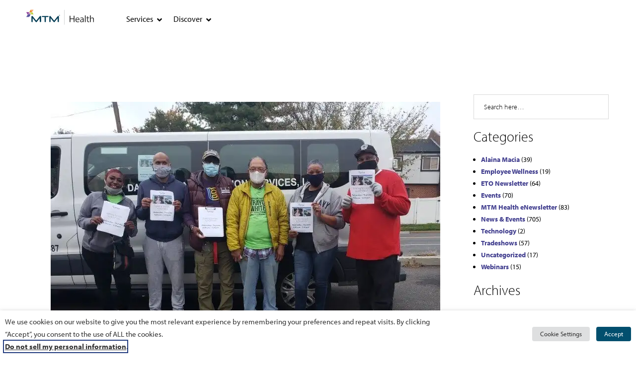

--- FILE ---
content_type: text/html; charset=UTF-8
request_url: https://www.mtm-inc.net/mtm-helps-dc-seniors-exercise-their-right-to-vote/
body_size: 40835
content:
<!DOCTYPE html>
<html lang="en-US">
<head>
    <meta charset="UTF-8">
    <!--[if IE]>
    <meta http-equiv="X-UA-Compatible" content="IE=edge,chrome=1">
    <![endif]-->
    <meta name="viewport" content="user-scalable=yes, width=device-width, initial-scale=1.0, maximum-scale=2.0" />
    <meta name="apple-mobile-web-app-capable" content="yes" />
    <link rel="profile" href="https://gmpg.org/xfn/11">
    <link rel="pingback" href="https://www.mtm-inc.net/xmlrpc.php">
    <script type="text/javascript"> var wmts_license_status = "valid";</script><style id="wmts-essential">
		.wmts_container{
		height: 80px;
		overflow: hidden;
		}

		.wmts_container>*{
		opacity: .01;
		}
	</style><meta name='robots' content='index, follow, max-image-preview:large, max-snippet:-1, max-video-preview:-1' />
	<style>img:is([sizes="auto" i], [sizes^="auto," i]) { contain-intrinsic-size: 3000px 1500px }</style>
	<!-- Google tag (gtag.js) consent mode dataLayer added by Site Kit -->
<script type="text/javascript" id="google_gtagjs-js-consent-mode-data-layer">
/* <![CDATA[ */
window.dataLayer = window.dataLayer || [];function gtag(){dataLayer.push(arguments);}
gtag('consent', 'default', {"ad_personalization":"denied","ad_storage":"denied","ad_user_data":"denied","analytics_storage":"denied","functionality_storage":"denied","security_storage":"denied","personalization_storage":"denied","region":["AT","BE","BG","CH","CY","CZ","DE","DK","EE","ES","FI","FR","GB","GR","HR","HU","IE","IS","IT","LI","LT","LU","LV","MT","NL","NO","PL","PT","RO","SE","SI","SK"],"wait_for_update":500});
window._googlesitekitConsentCategoryMap = {"statistics":["analytics_storage"],"marketing":["ad_storage","ad_user_data","ad_personalization"],"functional":["functionality_storage","security_storage"],"preferences":["personalization_storage"]};
window._googlesitekitConsents = {"ad_personalization":"denied","ad_storage":"denied","ad_user_data":"denied","analytics_storage":"denied","functionality_storage":"denied","security_storage":"denied","personalization_storage":"denied","region":["AT","BE","BG","CH","CY","CZ","DE","DK","EE","ES","FI","FR","GB","GR","HR","HU","IE","IS","IT","LI","LT","LU","LV","MT","NL","NO","PL","PT","RO","SE","SI","SK"],"wait_for_update":500};
/* ]]> */
</script>
<!-- End Google tag (gtag.js) consent mode dataLayer added by Site Kit -->
<meta name="be:wp" content="1.1.17">
<!-- be_ixf, sdk, gho-->
<meta name="be:sdk" content="php_sdk_1.5.15" />
<meta name="be:timer" content="91ms" />
<meta name="be:orig_url" content="https%3A%2F%2Fwww.mtm-inc.net%2Fmtm-helps-dc-seniors-exercise-their-right-to-vote%2F" />
<meta name="be:norm_url" content="https%3A%2F%2Fwww.mtm-inc.net%2Fmtm-helps-dc-seniors-exercise-their-right-to-vote%2F" />
<meta name="be:capsule_url" content="https%3A%2F%2Fixfd1-api.bc0a.com%2Fapi%2Fixf%2F1.0.0%2Fget_capsule%2Ff00000000252625%2F1410320837" />
<meta name="be:api_dt" content="py_2025;pm_12;pd_15;ph_22;pmh_16;p_epoch:1765837014679" />
<meta name="be:mod_dt" content="py_2025;pm_12;pd_15;ph_22;pmh_16;p_epoch:1765837014679" />
<meta name="be:diag" content="paoygw85C7y5bDsexHqExzT/QzqPdNKF7eW+DwEZklcYpuGM5K/0ff6tXYk4vkCAkzlwUq2qg9KPiQBBduXysbM5Qllm/[base64]/fOs85zkHsldsVp2LpshzEKSjAX/kSKZNisf7NseI9GJ+HVLYOcZ88dePnZfCQpmXbj2wPPT5khQfi2JpLKafOOhOv+p81KGho3+yAGp0hOzbe/nkG0LAbrRsjuAhYl7UEMRqAcJ146X/u1kbCU03ZpTdCd5SxqOJMpoabGMQCejRY2CYgU4JNulFpJb9k1oeCX3+frkFX8hT5rSztlmPAook7U1YlNFeS6T8MMDbkNAdEHGgobKsnYtQRqax9uKmpxTOCu5lyIuKiNHyWDExnlY6ySYmF6PhCG+/[base64]/0UAakVbsqN8amqjiD9wkYMsOV4rA2fEWghGHLQqERsMDPQDamgb59Q7vYZBl0275WbJNCTXkkXqefbzCzoUu2nUwvlsJyvQoP9TZzb94I0S6aS89g6blWF6yyTjkqaCLrrkXByyqzgrM/6d9YviP8QPKWcQz/Xocl1MH1duum2PpHiLqft6a4pWzcoMdZiUk2YlNLATc52MkKBK87cQ4vWmhH0dPCEft7+GAfu3JVfa/hMGBqBPEWknwu4XuEx/3lrppJcSY2hq2/CgYFxCloxS38zPmMimDXICzxFCLE8YGLptWj5bgor82LALY7JgYfnzP94f7MpxCe1dwlhJhTcSo+t/1WaVwjgcJLRqwXenZeBSNPgDAnyDNXk32pQry16rH6i0JB2T34i7ZPwJ6Rzk72874NLqvZISzTKH6t3Yua/IzO9kWPkWUqz7jCcU1gkR54AqIg/1qQ65ifSyRM4P92b/D+WskTAD1QbJDCxCYqORQw+kxWRWTUsLn6RNxIYVn76lJFmiHGpBYuKQgf7KTt2tt8ke/c7yzWwhbVXk1qBA/BTTbWtNZodYwF/oZl3XdgYUu2qlE1a+a11caWj31sZkPsRf4ie0GFApNOUvSBdc1LeG32oYpq2Xdm2VrNqUS6+rrnT4aozhtdDwOJbLPGRiw1sTSOeWNGe2m7iqYRx1K3ZepeB/3LE0aTrD4cRDZ5vt9JkH+BO1sK53YM4wP4WdHMUCANOtctmOozQyAyqK9NBNZpk5NNiVljwWvx2ArF81fakv+qT6zNZ33T4+ySoZ+DVbCNcvFEeWAlJt58S+BlLoITJrd2f2MaJnI2o0BwyOhjnQW5L9hN7lmLRgFWXn0PTzsAzd09RirXuqdFKmWp5PL5pY6d/0bO4PAEKZahM0aDNUAUuxl8z54broy7Rn2ER7C0qYg530EpSNcDrIii31yqCGLUyZZS/Ph+kHDfLMqWIXZZ3b5nOa88u24+KIycpZWvJeq1FqxQg72EZ9gmWK0Tww9WQTgpamS8N6pWXE4UxVZ3z8Z4u0XcYHo1Mn+79Es3Kzl5yy9CEefn6Qt1TpPHSHtMKuCSgiuKKSxdK09Ip4g3ydoAWFUx9jzuJ9x5wIcXtBVzKCLeT/lsteViT0SgGtVBr1UFS+8+ATdJOg9ziIYpSkmW1ivorMvbgEsaRj3vyReTGGb05c9gDlGQjTLA587UiyMhfbyi0f0jS5PRwqpXWR1wx7w07m1KWFcOQXfxhE49bh0EBZVG5k/ZxyBbBPTACvgt6lob/raTW5BQUIRUtfG3Z2u9s+3bP1KhnZBCSxzHJ37wS8FhsWF+9Nec0ooB2c52O0EvBlfTysH6hMRbQBt3IosxKm45k80nLm6B6gBTeI5ddH2xdu3bc/gWTVsmjwAndvgeS3cncCw9q6/s3dQlCQJn6JnFnd/ZsS/5kyTYP98kV2FmHFBu+2UQ5O8OtfjqEDrxlZTRH7iGxeeau47sYJIoVEOA/AnOAeJlJfBjpqCsi+ympV6Wv6S4yZBLJpU1GNX/NshuluXC6/cTnWi29ZijPoCUCHTptJ//4Y20P9AwH6TbI7GaS8ywMndSmeXcZe1Rr3gn2J1pRUpolA56va2f3QPaVlxk29HIVbazfhE0AxcX6P8BKV/9EYRW5vLdOE/VRfpapDtwEfFoxqs8Gv7x84LMlmHcWBqieZre8DNasYLS+YXN2iYh8iRaQVDQ+fyq4DaZk9di7DewRHmzzyck0/Aus2VXPN2plmMTMNv/GNCgCXMPTUkCFFwgJ8K2+jzplOUQu+rxOHVmCoaySkiNYs+Jh7iDn8EOdfWhIqoZz6aQPxEoc4/OpJKof4Baw3oY+W5KaWfvaBiq5gGa0c0dOlt/pyumHWqAUKF6kwiq5Qp6PXYV37/wQa8JWt+EG7crVneJDtq7vraUydc2A==" />
<meta name="be:messages" content="true" />
<script type="text/javascript">if (window.BEJSSDKObserver === undefined) {
  (function(BEJSSDKObserver, $, undefined) {
    var observer = void 0;
    var listeners = [];
    var readySet = [];
    var doc = window.document;
    var MutationObserver = window.MutationObserver || window.WebKitMutationObserver;

    function checkSelector(selector, fn, indexList) {
      var elements = doc.querySelectorAll(selector);

    for (var i = 0, len = elements.length; i < len; i++) {
      /* -1 means all instances */
      if (indexList != -1 && !(i in indexList)) {
        continue;
      }
      var element = elements[i];
      for (var j = 0; j < readySet.length; j++) {
        if (readySet[j] == element.className || readySet[j] == element.id) {
          return;
        }
      }
      if (element.className) {
        readySet.push(element.className);
      }
      if (element.id) {
        readySet.push(element.id);
      }

      if (!element.ready || MutationObserver==null) {
        element.ready = true;
        fn.call(element, element);
      }
    }
  }

  function checkListeners() {
    listeners.forEach(function (listener) {
      return checkSelector(listener.selector, listener.fn, listener.indexList);
    });
  }

  function removeListener(selector, fn) {
    var i = listeners.length;
    while (i--) {
      var listener = listeners[i];
      if (listener.selector === selector && listener.fn === fn) {
        listeners.splice(i, 1);
        if (!listeners.length && observer) {
          observer.disconnect();
          observer = null;
        }
      }
    }
  }

/**
 * Fire event on first js selector
 * @param selector string to watch on
 * @param fn       callback function
 * @param index_list can be undefined which means only first one
 *                   or -1 which means all
 *                   or a list of allowable indexes
 */
 BEJSSDKObserver.jsElementReady = function(selector, fn, index_list) {
  if (index_list === undefined) {
    index_list = [];
    index_list.push(0);
  }

  if (MutationObserver != null) {
    if (!observer) {
      observer = new MutationObserver(checkListeners);
      observer.observe(doc.documentElement, {
        childList: true,
        subtree: true
      });
    }
    listeners.push({ selector: selector, fn: fn, indexList: index_list });
  } else {
    /* <= IE8 */
    if (!document.addEventListener) {
      /* log("<=IE8 attachEvent assignment"); */
      document.addEventListener = document.attachEvent;
    }
    document.addEventListener("DOMContentLoaded", function(event) {
      var elements = doc.querySelectorAll(selector);
      for (var i = 0, len = elements.length; i < len; i++) {
        /* -1 means all instances */
        if (index_list != -1 && !(i in index_list)) {
          continue;
        }
        var element = elements[i];
        element.ready = true;
        fn.call(element, element);
      }
    });
  }

  checkSelector(selector, fn, index_list);
  return function () {
    return removeListener(selector, fn);
  };
};
}(window.BEJSSDKObserver = window.BEJSSDKObserver || {}));
}
var jsElementReady = window.BEJSSDKObserver.jsElementReady;

if (window.BELinkBlockGenerator === undefined) {
  (function(BELinkBlockGenerator, $, undefined) {
    BELinkBlockGenerator.MAXIMUM_HEADLINE_LENGTH = 100;
    BELinkBlockGenerator.MAXIMUM_DESC_LENGTH = 200;

    BELinkBlockGenerator.IND_LINK_BLOCK_TYPE_URL_TYPE = 0;
    BELinkBlockGenerator.IND_LINK_BLOCK_TYPE_HEADLINE_TYPE = 1;
    BELinkBlockGenerator.IND_LINK_BLOCK_TYPE_DESCRIPTION_TYPE = 2;
    BELinkBlockGenerator.IND_LINK_BLOCK_TYPE_IMAGE_TYPE = 3;

    BELinkBlockGenerator.REPLACEMENT_STRATEGY_OVERWRITE = 0;
    BELinkBlockGenerator.REPLACEMENT_STRATEGY_POST_APPEND_ELEMENT = 1;
    BELinkBlockGenerator.REPLACEMENT_STRATEGY_PRE_APPEND_ELEMENT = 2;
    BELinkBlockGenerator.REPLACEMENT_STRATEGY_PRE_APPEND_PARENT = 3;

    BELinkBlockGenerator.setMaximumHeadlineLength = function(length) {
      BELinkBlockGenerator.MAXIMUM_HEADLINE_LENGTH = length;
    };

    BELinkBlockGenerator.setMaximumDescriptionLength = function(length) {
      BELinkBlockGenerator.MAXIMUM_DESC_LENGTH = length;
    };

    BELinkBlockGenerator.generateIndividualLinks = function(parentElement, linkStructure, link) {
      var link_level_element_tag = linkStructure[0];
      var link_level_element = document.createElement(link_level_element_tag);
      var link_attribute_dictionary = linkStructure[1];
      var allowable_elements = linkStructure[2];
      var children_link_structures = linkStructure[3];
      for (var link_attribute_key in link_attribute_dictionary) {
        link_level_element.setAttribute(link_attribute_key, link_attribute_dictionary[link_attribute_key]);
      }

      var added_something = false;
      if (allowable_elements.indexOf(BELinkBlockGenerator.IND_LINK_BLOCK_TYPE_URL_TYPE)>=0) {
        link_level_element.setAttribute('href', link.url);
        added_something = true;
      }
      if (allowable_elements.indexOf(BELinkBlockGenerator.IND_LINK_BLOCK_TYPE_HEADLINE_TYPE)>=0 && link.h1) {
        var headline_text = link.h1;
        if (headline_text.length > BELinkBlockGenerator.MAXIMUM_HEADLINE_LENGTH) {
          headline_text = headline_text.substring(0, BELinkBlockGenerator.MAXIMUM_HEADLINE_LENGTH) + '...';
        }
        var text_node = document.createTextNode(headline_text);
        link_level_element.appendChild(text_node);
        added_something = true;
      }
      if (allowable_elements.indexOf(BELinkBlockGenerator.IND_LINK_BLOCK_TYPE_DESCRIPTION_TYPE)>=0 && link.desc) {
        var desc_text = link.desc;
        if (desc_text.length > BELinkBlockGenerator.MAXIMUM_DESC_LENGTH) {
          desc_text = desc_text.substring(0, BELinkBlockGenerator.MAXIMUM_DESC_LENGTH) + '...';
        }
        var text_node = document.createTextNode(desc_text);
        link_level_element.appendChild(text_node);
        added_something = true;
      }
      if (allowable_elements.indexOf(BELinkBlockGenerator.IND_LINK_BLOCK_TYPE_IMAGE_TYPE)>=0 && link.image) {
        link_level_element.setAttribute('src', link.image);
        added_something = true;
      }
/**
    don't emit for empty links, desc, headline, image
    except for parent structures where allowable_length=0
    */
    if (!added_something && allowable_elements.length != 0) {

      return;
    }
    /* go depth first */
    for (var childrenIndex=0; childrenIndex<children_link_structures.length; childrenIndex++) {
      var childLinkStructure = children_link_structures[childrenIndex];
      BELinkBlockGenerator.generateIndividualLinks(link_level_element, childLinkStructure, link);
    }
    parentElement.appendChild(link_level_element);
  };

  BELinkBlockGenerator.insertLinkBlocks = function(targetElement, replacementStrategy, overallStructure, linkStructure, links,
                                                   titleStructure) {
    if (targetElement == null) {
      return;
    }

    if (replacementStrategy == BELinkBlockGenerator.REPLACEMENT_STRATEGY_OVERWRITE) {
      while (targetElement.firstChild) {
        targetElement.removeChild(targetElement.firstChild);
      }
    }

    var previousElement = targetElement;
    for (var i=0;i<overallStructure.length;i++) {
      var level_definition = overallStructure[i];
      var level_element_tag = level_definition[0];
      var level_element = document.createElement(level_element_tag);
      var attribute_dictionary = level_definition[1];
      for (var attribute_key in attribute_dictionary) {
        level_element.setAttribute(attribute_key, attribute_dictionary[attribute_key]);
      }

      /* need to place title structure */
      if (titleStructure && titleStructure[0] == i) {
        var title_element_tag = titleStructure[1];
        var title_element = document.createElement(title_element_tag);
        var title_attribute_dictionary = titleStructure[2];
        var title_text_content = titleStructure[3];
        for (var title_attribute_key in title_attribute_dictionary) {
          title_element.setAttribute(title_attribute_key, title_attribute_dictionary[title_attribute_key]);
        }

        var title_text_node = document.createTextNode(title_text_content);
        title_element.appendChild(title_text_node);


        level_element.appendChild(title_element);
      }

      /* last level place links */
      if (i == overallStructure.length-1) {
        for (var link_i=0; link_i < links.length; link_i++) {
          var link = links[link_i];
          for (var linkStructureIndex=0;linkStructureIndex < linkStructure.length; linkStructureIndex++) {
            BELinkBlockGenerator.generateIndividualLinks(level_element, linkStructure[linkStructureIndex], link)
          }
        }
      }

      /* first level child we need to check placement */
      if (previousElement == targetElement) {
        if (replacementStrategy == BELinkBlockGenerator.REPLACEMENT_STRATEGY_PRE_APPEND_ELEMENT) {
          /* 2 means insert right before */
          previousElement.insertBefore(level_element, targetElement.firstChild);
        } else if (replacementStrategy == BELinkBlockGenerator.REPLACEMENT_STRATEGY_PRE_APPEND_PARENT) {
          /* 3 means insert right before at parent level */
          var parentElement = previousElement.parentElement;
          parentElement.insertBefore(level_element, previousElement);
        } else {
          previousElement.appendChild(level_element);
        }
      } else {
        previousElement.appendChild(level_element);
      }
      previousElement = level_element;
    }
  };
}(window.BELinkBlockGenerator = window.BELinkBlockGenerator || {}))
};
</script>
<style>
.be-ix-link-block .be-related-link-container {margin-bottom: 20px;margin-top: 20px;text-align: center;}
.be-ix-link-block .be-related-link-container .be-list { display: inline-block; list-style: none;margin: 0; padding: 0 !important;}
.be-ix-link-block .be-related-link-container .be-list .be-list-item {display: inline-block;margin-right: 20px;}
.be-ix-link-block .be-related-link-container .be-list .be-list-item .be-related-link {color: #423f8f;font-family: "myriad-pro", Sans-serif;font-weight: 800;font-style: italic;}
.be-ix-link-block .be-related-link-container .be-list .be-list-item .be-related-link:hover {text-decoration: underline;}
.be-ix-link-block .be-related-link-container .be-list .be-list-item:last-child { margin-right: 0;}

@media (max-width: 991px) {
  .be-ix-link-block .be-related-link-container .be-label {width: 100%;}
  .be-ix-link-block .be-related-link-container .be-list { display: block;width: 100%;}
  .be-ix-link-block .be-related-link-container .be-list .be-list-item {display: block;margin-right: 0;}
}
@media (min-width: 992px) {
  .be-ix-link-block .be-related-link-container {display: flex;align-items: baseline;justify-content: center;}
  .be-ix-link-block .be-related-link-container .be-label {display: inline-block;margin-right: 20px;flex-grow: 0;flex-shrink: 0;}
}
</style>


<script data-cfasync="false" id="marvel" data-customerid="f00000000252625" src="https://marvel-b2-cdn.bc0a.com/marvel.js"></script>

	<!-- This site is optimized with the Yoast SEO plugin v26.7 - https://yoast.com/wordpress/plugins/seo/ -->
	<title>MTM Health Helps DC Seniors Exercise Their Right to Vote  - MTM, Inc.</title>
	<meta name="description" content="This election season, MTM Health was proud to partner with the DCs Ward 8 and area transportation providers to help local seniors exercise their right to vote." />
	<link rel="canonical" href="https://www.mtm-inc.net/mtm-helps-dc-seniors-exercise-their-right-to-vote/" />
	<meta property="og:locale" content="en_US" />
	<meta property="og:type" content="article" />
	<meta property="og:title" content="MTM Health Helps DC Seniors Exercise Their Right to Vote  - MTM, Inc." />
	<meta property="og:description" content="This election season, MTM Health was proud to partner with the DCs Ward 8 and area transportation providers to help local seniors exercise their right to vote." />
	<meta property="og:url" content="https://www.mtm-inc.net/mtm-helps-dc-seniors-exercise-their-right-to-vote/" />
	<meta property="og:site_name" content="MTM, Inc." />
	<meta property="article:publisher" content="https://www.facebook.com/MTMSocial" />
	<meta property="article:published_time" content="2020-11-04T20:59:15+00:00" />
	<meta property="article:modified_time" content="2022-02-09T19:48:52+00:00" />
	<meta property="og:image" content="https://www.mtm-inc.net/wp-content/uploads/2020/11/Polls.jpeg" />
	<meta property="og:image:width" content="784" />
	<meta property="og:image:height" content="551" />
	<meta property="og:image:type" content="image/jpeg" />
	<meta name="author" content="Alfredo Diez" />
	<meta name="twitter:label1" content="Written by" />
	<meta name="twitter:data1" content="Alfredo Diez" />
	<meta name="twitter:label2" content="Est. reading time" />
	<meta name="twitter:data2" content="1 minute" />
	<script type="application/ld+json" class="yoast-schema-graph">{"@context":"https://schema.org","@graph":[{"@type":"Article","@id":"https://www.mtm-inc.net/mtm-helps-dc-seniors-exercise-their-right-to-vote/#article","isPartOf":{"@id":"https://www.mtm-inc.net/mtm-helps-dc-seniors-exercise-their-right-to-vote/"},"author":{"name":"Alfredo Diez","@id":"https://www.mtm-inc.net/#/schema/person/b0c7ac62af0209d5063760ee148402a3"},"headline":"MTM Health Helps DC Seniors Exercise Their Right to Vote ","datePublished":"2020-11-04T20:59:15+00:00","dateModified":"2022-02-09T19:48:52+00:00","mainEntityOfPage":{"@id":"https://www.mtm-inc.net/mtm-helps-dc-seniors-exercise-their-right-to-vote/"},"wordCount":168,"publisher":{"@id":"https://www.mtm-inc.net/#organization"},"image":{"@id":"https://www.mtm-inc.net/mtm-helps-dc-seniors-exercise-their-right-to-vote/#primaryimage"},"thumbnailUrl":"https://www.mtm-inc.net/wp-content/uploads/2020/11/Polls.jpeg","keywords":["DC","District of Columbia","NEMT","Polls","Seniors","Vote"],"articleSection":["News &amp; Events"],"inLanguage":"en-US"},{"@type":"WebPage","@id":"https://www.mtm-inc.net/mtm-helps-dc-seniors-exercise-their-right-to-vote/","url":"https://www.mtm-inc.net/mtm-helps-dc-seniors-exercise-their-right-to-vote/","name":"MTM Health Helps DC Seniors Exercise Their Right to Vote  - MTM, Inc.","isPartOf":{"@id":"https://www.mtm-inc.net/#website"},"primaryImageOfPage":{"@id":"https://www.mtm-inc.net/mtm-helps-dc-seniors-exercise-their-right-to-vote/#primaryimage"},"image":{"@id":"https://www.mtm-inc.net/mtm-helps-dc-seniors-exercise-their-right-to-vote/#primaryimage"},"thumbnailUrl":"https://www.mtm-inc.net/wp-content/uploads/2020/11/Polls.jpeg","datePublished":"2020-11-04T20:59:15+00:00","dateModified":"2022-02-09T19:48:52+00:00","description":"This election season, MTM Health was proud to partner with the DCs Ward 8 and area transportation providers to help local seniors exercise their right to vote.","breadcrumb":{"@id":"https://www.mtm-inc.net/mtm-helps-dc-seniors-exercise-their-right-to-vote/#breadcrumb"},"inLanguage":"en-US","potentialAction":[{"@type":"ReadAction","target":["https://www.mtm-inc.net/mtm-helps-dc-seniors-exercise-their-right-to-vote/"]}]},{"@type":"ImageObject","inLanguage":"en-US","@id":"https://www.mtm-inc.net/mtm-helps-dc-seniors-exercise-their-right-to-vote/#primaryimage","url":"https://www.mtm-inc.net/wp-content/uploads/2020/11/Polls.jpeg","contentUrl":"https://www.mtm-inc.net/wp-content/uploads/2020/11/Polls.jpeg","width":784,"height":551,"caption":"Right to Vote"},{"@type":"BreadcrumbList","@id":"https://www.mtm-inc.net/mtm-helps-dc-seniors-exercise-their-right-to-vote/#breadcrumb","itemListElement":[{"@type":"ListItem","position":1,"name":"Home","item":"https://www.mtm-inc.net/"},{"@type":"ListItem","position":2,"name":"MTM Health Helps DC Seniors Exercise Their Right to Vote "}]},{"@type":"WebSite","@id":"https://www.mtm-inc.net/#website","url":"https://www.mtm-inc.net/","name":"MTM, Inc.","description":"Communities Without Barriers - One stop NEMT transportation solution","publisher":{"@id":"https://www.mtm-inc.net/#organization"},"potentialAction":[{"@type":"SearchAction","target":{"@type":"EntryPoint","urlTemplate":"https://www.mtm-inc.net/?s={search_term_string}"},"query-input":{"@type":"PropertyValueSpecification","valueRequired":true,"valueName":"search_term_string"}}],"inLanguage":"en-US"},{"@type":"Organization","@id":"https://www.mtm-inc.net/#organization","name":"MTM, Inc.","url":"https://www.mtm-inc.net/","logo":{"@type":"ImageObject","inLanguage":"en-US","@id":"https://www.mtm-inc.net/#/schema/logo/image/","url":"https://www.mtm-inc.net/wp-content/uploads/2020/09/mtm-logo-250-x-104.png","contentUrl":"https://www.mtm-inc.net/wp-content/uploads/2020/09/mtm-logo-250-x-104.png","width":250,"height":104,"caption":"MTM, Inc."},"image":{"@id":"https://www.mtm-inc.net/#/schema/logo/image/"},"sameAs":["https://www.facebook.com/MTMSocial","https://x.com/MTMSocial","https://www.instagram.com/mtm_inc/","https://www.linkedin.com/company/medical-transportation-management"]},{"@type":"Person","@id":"https://www.mtm-inc.net/#/schema/person/b0c7ac62af0209d5063760ee148402a3","name":"Alfredo Diez","image":{"@type":"ImageObject","inLanguage":"en-US","@id":"https://www.mtm-inc.net/#/schema/person/image/","url":"https://secure.gravatar.com/avatar/dd9bc9a8e99294adb1f070ac3ccd8716765a34721d4f0bbdc17f4de3f0c16705?s=96&d=blank&r=g","contentUrl":"https://secure.gravatar.com/avatar/dd9bc9a8e99294adb1f070ac3ccd8716765a34721d4f0bbdc17f4de3f0c16705?s=96&d=blank&r=g","caption":"Alfredo Diez"},"url":false}]}</script>
	<!-- / Yoast SEO plugin. -->


<link rel='dns-prefetch' href='//www.googletagmanager.com' />
<link rel='dns-prefetch' href='//fonts.googleapis.com' />
<link rel="alternate" type="application/rss+xml" title="MTM, Inc. &raquo; Feed" href="https://www.mtm-inc.net/feed/" />
<link rel="alternate" type="application/rss+xml" title="MTM, Inc. &raquo; Comments Feed" href="https://www.mtm-inc.net/comments/feed/" />
<link rel="alternate" type="application/rss+xml" title="MTM, Inc. &raquo; MTM Health Helps DC Seniors Exercise Their Right to Vote  Comments Feed" href="https://www.mtm-inc.net/mtm-helps-dc-seniors-exercise-their-right-to-vote/feed/" />
<script type="text/javascript">
/* <![CDATA[ */
window._wpemojiSettings = {"baseUrl":"https:\/\/s.w.org\/images\/core\/emoji\/16.0.1\/72x72\/","ext":".png","svgUrl":"https:\/\/s.w.org\/images\/core\/emoji\/16.0.1\/svg\/","svgExt":".svg","source":{"concatemoji":"https:\/\/www.mtm-inc.net\/wp-includes\/js\/wp-emoji-release.min.js?ver=8595667abbf2de9325d91653e574921d"}};
/*! This file is auto-generated */
!function(s,n){var o,i,e;function c(e){try{var t={supportTests:e,timestamp:(new Date).valueOf()};sessionStorage.setItem(o,JSON.stringify(t))}catch(e){}}function p(e,t,n){e.clearRect(0,0,e.canvas.width,e.canvas.height),e.fillText(t,0,0);var t=new Uint32Array(e.getImageData(0,0,e.canvas.width,e.canvas.height).data),a=(e.clearRect(0,0,e.canvas.width,e.canvas.height),e.fillText(n,0,0),new Uint32Array(e.getImageData(0,0,e.canvas.width,e.canvas.height).data));return t.every(function(e,t){return e===a[t]})}function u(e,t){e.clearRect(0,0,e.canvas.width,e.canvas.height),e.fillText(t,0,0);for(var n=e.getImageData(16,16,1,1),a=0;a<n.data.length;a++)if(0!==n.data[a])return!1;return!0}function f(e,t,n,a){switch(t){case"flag":return n(e,"\ud83c\udff3\ufe0f\u200d\u26a7\ufe0f","\ud83c\udff3\ufe0f\u200b\u26a7\ufe0f")?!1:!n(e,"\ud83c\udde8\ud83c\uddf6","\ud83c\udde8\u200b\ud83c\uddf6")&&!n(e,"\ud83c\udff4\udb40\udc67\udb40\udc62\udb40\udc65\udb40\udc6e\udb40\udc67\udb40\udc7f","\ud83c\udff4\u200b\udb40\udc67\u200b\udb40\udc62\u200b\udb40\udc65\u200b\udb40\udc6e\u200b\udb40\udc67\u200b\udb40\udc7f");case"emoji":return!a(e,"\ud83e\udedf")}return!1}function g(e,t,n,a){var r="undefined"!=typeof WorkerGlobalScope&&self instanceof WorkerGlobalScope?new OffscreenCanvas(300,150):s.createElement("canvas"),o=r.getContext("2d",{willReadFrequently:!0}),i=(o.textBaseline="top",o.font="600 32px Arial",{});return e.forEach(function(e){i[e]=t(o,e,n,a)}),i}function t(e){var t=s.createElement("script");t.src=e,t.defer=!0,s.head.appendChild(t)}"undefined"!=typeof Promise&&(o="wpEmojiSettingsSupports",i=["flag","emoji"],n.supports={everything:!0,everythingExceptFlag:!0},e=new Promise(function(e){s.addEventListener("DOMContentLoaded",e,{once:!0})}),new Promise(function(t){var n=function(){try{var e=JSON.parse(sessionStorage.getItem(o));if("object"==typeof e&&"number"==typeof e.timestamp&&(new Date).valueOf()<e.timestamp+604800&&"object"==typeof e.supportTests)return e.supportTests}catch(e){}return null}();if(!n){if("undefined"!=typeof Worker&&"undefined"!=typeof OffscreenCanvas&&"undefined"!=typeof URL&&URL.createObjectURL&&"undefined"!=typeof Blob)try{var e="postMessage("+g.toString()+"("+[JSON.stringify(i),f.toString(),p.toString(),u.toString()].join(",")+"));",a=new Blob([e],{type:"text/javascript"}),r=new Worker(URL.createObjectURL(a),{name:"wpTestEmojiSupports"});return void(r.onmessage=function(e){c(n=e.data),r.terminate(),t(n)})}catch(e){}c(n=g(i,f,p,u))}t(n)}).then(function(e){for(var t in e)n.supports[t]=e[t],n.supports.everything=n.supports.everything&&n.supports[t],"flag"!==t&&(n.supports.everythingExceptFlag=n.supports.everythingExceptFlag&&n.supports[t]);n.supports.everythingExceptFlag=n.supports.everythingExceptFlag&&!n.supports.flag,n.DOMReady=!1,n.readyCallback=function(){n.DOMReady=!0}}).then(function(){return e}).then(function(){var e;n.supports.everything||(n.readyCallback(),(e=n.source||{}).concatemoji?t(e.concatemoji):e.wpemoji&&e.twemoji&&(t(e.twemoji),t(e.wpemoji)))}))}((window,document),window._wpemojiSettings);
/* ]]> */
</script>
<link rel="stylesheet" type="text/css" href="https://use.typekit.net/jpt7dmw.css"><style id='wp-emoji-styles-inline-css' type='text/css'>

	img.wp-smiley, img.emoji {
		display: inline !important;
		border: none !important;
		box-shadow: none !important;
		height: 1em !important;
		width: 1em !important;
		margin: 0 0.07em !important;
		vertical-align: -0.1em !important;
		background: none !important;
		padding: 0 !important;
	}
</style>
<link rel='stylesheet' id='dashicons-css' href='https://www.mtm-inc.net/wp-includes/css/dashicons.min.css?ver=8595667abbf2de9325d91653e574921d' type='text/css' media='all' />
<link rel='stylesheet' id='admin-bar-css' href='https://www.mtm-inc.net/wp-includes/css/admin-bar.min.css?ver=8595667abbf2de9325d91653e574921d' type='text/css' media='all' />
<style id='admin-bar-inline-css' type='text/css'>

    /* Hide CanvasJS credits for P404 charts specifically */
    #p404RedirectChart .canvasjs-chart-credit {
        display: none !important;
    }
    
    #p404RedirectChart canvas {
        border-radius: 6px;
    }

    .p404-redirect-adminbar-weekly-title {
        font-weight: bold;
        font-size: 14px;
        color: #fff;
        margin-bottom: 6px;
    }

    #wpadminbar #wp-admin-bar-p404_free_top_button .ab-icon:before {
        content: "\f103";
        color: #dc3545;
        top: 3px;
    }
    
    #wp-admin-bar-p404_free_top_button .ab-item {
        min-width: 80px !important;
        padding: 0px !important;
    }
    
    /* Ensure proper positioning and z-index for P404 dropdown */
    .p404-redirect-adminbar-dropdown-wrap { 
        min-width: 0; 
        padding: 0;
        position: static !important;
    }
    
    #wpadminbar #wp-admin-bar-p404_free_top_button_dropdown {
        position: static !important;
    }
    
    #wpadminbar #wp-admin-bar-p404_free_top_button_dropdown .ab-item {
        padding: 0 !important;
        margin: 0 !important;
    }
    
    .p404-redirect-dropdown-container {
        min-width: 340px;
        padding: 18px 18px 12px 18px;
        background: #23282d !important;
        color: #fff;
        border-radius: 12px;
        box-shadow: 0 8px 32px rgba(0,0,0,0.25);
        margin-top: 10px;
        position: relative !important;
        z-index: 999999 !important;
        display: block !important;
        border: 1px solid #444;
    }
    
    /* Ensure P404 dropdown appears on hover */
    #wpadminbar #wp-admin-bar-p404_free_top_button .p404-redirect-dropdown-container { 
        display: none !important;
    }
    
    #wpadminbar #wp-admin-bar-p404_free_top_button:hover .p404-redirect-dropdown-container { 
        display: block !important;
    }
    
    #wpadminbar #wp-admin-bar-p404_free_top_button:hover #wp-admin-bar-p404_free_top_button_dropdown .p404-redirect-dropdown-container {
        display: block !important;
    }
    
    .p404-redirect-card {
        background: #2c3338;
        border-radius: 8px;
        padding: 18px 18px 12px 18px;
        box-shadow: 0 2px 8px rgba(0,0,0,0.07);
        display: flex;
        flex-direction: column;
        align-items: flex-start;
        border: 1px solid #444;
    }
    
    .p404-redirect-btn {
        display: inline-block;
        background: #dc3545;
        color: #fff !important;
        font-weight: bold;
        padding: 5px 22px;
        border-radius: 8px;
        text-decoration: none;
        font-size: 17px;
        transition: background 0.2s, box-shadow 0.2s;
        margin-top: 8px;
        box-shadow: 0 2px 8px rgba(220,53,69,0.15);
        text-align: center;
        line-height: 1.6;
    }
    
    .p404-redirect-btn:hover {
        background: #c82333;
        color: #fff !important;
        box-shadow: 0 4px 16px rgba(220,53,69,0.25);
    }
    
    /* Prevent conflicts with other admin bar dropdowns */
    #wpadminbar .ab-top-menu > li:hover > .ab-item,
    #wpadminbar .ab-top-menu > li.hover > .ab-item {
        z-index: auto;
    }
    
    #wpadminbar #wp-admin-bar-p404_free_top_button:hover > .ab-item {
        z-index: 999998 !important;
    }
    
</style>
<link rel='stylesheet' id='fd-btn-plus-css' href='https://www.mtm-inc.net/wp-content/plugins/fd-elementor-button-plus/assets/css/fd-elementor-btn-plus.css?ver=1.0.0' type='text/css' media='all' />
<link rel='stylesheet' id='font-awesome-css' href='https://www.mtm-inc.net/wp-content/plugins/elementor/assets/lib/font-awesome/css/font-awesome.min.css?ver=4.7.0' type='text/css' media='all' />
<style id='font-awesome-inline-css' type='text/css'>
@font-face{
                font-family: 'FontAwesome';
                src: url('//www.mtm-inc.net/wp-content/themes/toro/assets/fonts/fontawesome-webfont.eot');
                src: url('//www.mtm-inc.net/wp-content/themes/toro/assets/fonts/fontawesome-webfont.eot') format('embedded-opentype'),
                     url('//www.mtm-inc.net/wp-content/themes/toro/assets/fonts/fontawesome-webfont.woff2') format('woff2'),
                     url('//www.mtm-inc.net/wp-content/themes/toro/assets/fonts/fontawesome-webfont.woff') format('woff'),
                     url('//www.mtm-inc.net/wp-content/themes/toro/assets/fonts/fontawesome-webfont.ttf') format('truetype'),
                     url('//www.mtm-inc.net/wp-content/themes/toro/assets/fonts/fontawesome-webfont.svg') format('svg');
                font-weight:normal;
                font-style:normal
            }
</style>
<link rel='stylesheet' id='ce_responsive-css' href='https://www.mtm-inc.net/wp-content/plugins/simple-embed-code/css/video-container.min.css?ver=2.5.1' type='text/css' media='all' />
<link rel='stylesheet' id='slidingmessages-css' href='https://www.mtm-inc.net/wp-content/plugins/slidingmessages/assets/css/slidingmessages.css?ver=3.5' type='text/css' media='all' />
<style id='slidingmessages-inline-css' type='text/css'>
#slidingmessage-27227 { width: 470px;}#slidingmessage-27227 { height: 220px;}#slidingmessage-27227 .sm-close a { color: #ffffff; }#slidingmessage-27227 .sm-close a { background-color: #423f8f; }#slidingmessage-open-27227 { color: #ffffff; }#slidingmessage-open-27227 { background-color: #423f8f; }#slidingmessage-22995 { width: 420px;}#slidingmessage-22995 { height: 180px;}#slidingmessage-22995 .sm-close a { color: #ffffff; }#slidingmessage-22995 .sm-close a { background-color: #666666; }#slidingmessage-open-22995 { color: #ffffff; }#slidingmessage-open-22995 { background-color: #666666; }@media screen and (max-width: 650px) {.slidingmessage-open,.slidingmessage { display: none !important; opacity: 0 !important; }}
</style>
<link rel='stylesheet' id='fontawesome-css' href='https://www.mtm-inc.net/wp-content/plugins/slidingmessages/assets/css/font-awesome.min.css?ver=3.5' type='text/css' media='all' />
<link rel='stylesheet' id='cookie-law-info-css' href='https://www.mtm-inc.net/wp-content/plugins/webtoffee-gdpr-cookie-consent/public/css/cookie-law-info-public.css?ver=2.4.0' type='text/css' media='all' />
<link rel='stylesheet' id='cookie-law-info-gdpr-css' href='https://www.mtm-inc.net/wp-content/plugins/webtoffee-gdpr-cookie-consent/public/css/cookie-law-info-gdpr.css?ver=2.4.0' type='text/css' media='all' />
<style id='cookie-law-info-gdpr-inline-css' type='text/css'>
.cli-modal-content, .cli-tab-content { background-color: #ffffff; }.cli-privacy-content-text, .cli-modal .cli-modal-dialog, .cli-tab-container p, a.cli-privacy-readmore { color: #000000; }.cli-tab-header { background-color: #f2f2f2; }.cli-tab-header, .cli-tab-header a.cli-nav-link,span.cli-necessary-caption,.cli-switch .cli-slider:after { color: #000000; }.cli-switch .cli-slider:before { background-color: #ffffff; }.cli-switch input:checked + .cli-slider:before { background-color: #ffffff; }.cli-switch .cli-slider { background-color: #e3e1e8; }.cli-switch input:checked + .cli-slider { background-color: #28a745; }.cli-modal-close svg { fill: #000000; }.cli-tab-footer .wt-cli-privacy-accept-all-btn { background-color: #00acad; color: #ffffff}.cli-tab-footer .wt-cli-privacy-accept-btn { background-color: #00acad; color: #ffffff}.cli-tab-header a:before{ border-right: 1px solid #000000; border-bottom: 1px solid #000000; }
</style>
<link rel='stylesheet' id='wpa-style-css' href='https://www.mtm-inc.net/wp-content/plugins/wp-accessibility/css/wpa-style.css?ver=2.2.6' type='text/css' media='all' />
<style id='wpa-style-inline-css' type='text/css'>

.wpa-hide-ltr#skiplinks a, .wpa-hide-ltr#skiplinks a:hover, .wpa-hide-ltr#skiplinks a:visited {
	
}
.wpa-hide-ltr#skiplinks a:active,  .wpa-hide-ltr#skiplinks a:focus {
	background-color: #f1f1f1;
	box-shadow: 0 0 2px 2px rgba(0, 0, 0, 0.6);
	color: #0073aa;
	display: block;
	font-weight: 600;
	height: auto;
	line-height: normal;
	padding: 15px 23px 14px;
	position: absolute;
	left: 6px;
	top: var(--admin-bar-top);
	text-decoration: none;
	text-transform: none;
	width: auto;
	z-index: 100000;
}
	
		:focus { outline: 2px solid#233c7f!important; outline-offset: 2px !important; }
		:root { --admin-bar-top : 7px; }
</style>
<link rel='stylesheet' id='elementor-frontend-css' href='https://www.mtm-inc.net/wp-content/uploads/elementor/css/custom-frontend.min.css?ver=1768297377' type='text/css' media='all' />
<link rel='stylesheet' id='widget-image-css' href='https://www.mtm-inc.net/wp-content/plugins/elementor/assets/css/widget-image.min.css?ver=3.34.1' type='text/css' media='all' />
<link rel='stylesheet' id='widget-heading-css' href='https://www.mtm-inc.net/wp-content/plugins/elementor/assets/css/widget-heading.min.css?ver=3.34.1' type='text/css' media='all' />
<link rel='stylesheet' id='widget-nested-tabs-css' href='https://www.mtm-inc.net/wp-content/uploads/elementor/css/custom-widget-nested-tabs.min.css?ver=1768297377' type='text/css' media='all' />
<link rel='stylesheet' id='widget-nav-menu-css' href='https://www.mtm-inc.net/wp-content/uploads/elementor/css/custom-pro-widget-nav-menu.min.css?ver=1768297377' type='text/css' media='all' />
<link rel='stylesheet' id='e-animation-fadeIn-css' href='https://www.mtm-inc.net/wp-content/plugins/elementor/assets/lib/animations/styles/fadeIn.min.css?ver=3.34.1' type='text/css' media='all' />
<link rel='stylesheet' id='widget-mega-menu-css' href='https://www.mtm-inc.net/wp-content/uploads/elementor/css/custom-pro-widget-mega-menu.min.css?ver=1768297377' type='text/css' media='all' />
<link rel='stylesheet' id='widget-icon-list-css' href='https://www.mtm-inc.net/wp-content/uploads/elementor/css/custom-widget-icon-list.min.css?ver=1768297377' type='text/css' media='all' />
<link rel='stylesheet' id='widget-divider-css' href='https://www.mtm-inc.net/wp-content/plugins/elementor/assets/css/widget-divider.min.css?ver=3.34.1' type='text/css' media='all' />
<link rel='stylesheet' id='e-animation-grow-css' href='https://www.mtm-inc.net/wp-content/plugins/elementor/assets/lib/animations/styles/e-animation-grow.min.css?ver=3.34.1' type='text/css' media='all' />
<link rel='stylesheet' id='widget-social-icons-css' href='https://www.mtm-inc.net/wp-content/plugins/elementor/assets/css/widget-social-icons.min.css?ver=3.34.1' type='text/css' media='all' />
<link rel='stylesheet' id='e-apple-webkit-css' href='https://www.mtm-inc.net/wp-content/uploads/elementor/css/custom-apple-webkit.min.css?ver=1768297377' type='text/css' media='all' />
<link rel='stylesheet' id='widget-spacer-css' href='https://www.mtm-inc.net/wp-content/plugins/elementor/assets/css/widget-spacer.min.css?ver=3.34.1' type='text/css' media='all' />
<link rel='stylesheet' id='elementor-icons-css' href='https://www.mtm-inc.net/wp-content/plugins/elementor/assets/lib/eicons/css/elementor-icons.min.css?ver=5.45.0' type='text/css' media='all' />
<link rel='stylesheet' id='elementor-post-27727-css' href='https://www.mtm-inc.net/wp-content/uploads/elementor/css/post-27727.css?ver=1768297378' type='text/css' media='all' />
<link rel='stylesheet' id='font-awesome-5-all-css' href='https://www.mtm-inc.net/wp-content/plugins/elementor/assets/lib/font-awesome/css/all.min.css?ver=3.34.1' type='text/css' media='all' />
<link rel='stylesheet' id='font-awesome-4-shim-css' href='https://www.mtm-inc.net/wp-content/plugins/elementor/assets/lib/font-awesome/css/v4-shims.min.css?ver=3.34.1' type='text/css' media='all' />
<link rel='stylesheet' id='elementor-post-57704-css' href='https://www.mtm-inc.net/wp-content/uploads/elementor/css/post-57704.css?ver=1768297378' type='text/css' media='all' />
<link rel='stylesheet' id='elementor-post-49226-css' href='https://www.mtm-inc.net/wp-content/uploads/elementor/css/post-49226.css?ver=1768297379' type='text/css' media='all' />
<link rel='stylesheet' id='elementor-post-33312-css' href='https://www.mtm-inc.net/wp-content/uploads/elementor/css/post-33312.css?ver=1768297379' type='text/css' media='all' />
<link rel='stylesheet' id='tablepress-default-css' href='https://www.mtm-inc.net/wp-content/tablepress-combined.min.css?ver=59' type='text/css' media='all' />
<link rel='stylesheet' id='toro-theme-css' href='https://www.mtm-inc.net/wp-content/themes/toro/style.css?ver=1.2.1' type='text/css' media='all' />
<style id='toro-theme-inline-css' type='text/css'>
.site-loading .la-image-loading {opacity: 1;visibility: visible}.la-image-loading.spinner-custom .content {width: 100px;margin-top: -50px;height: 100px;margin-left: -50px;text-align: center}.la-image-loading.spinner-custom .content img {width: auto;margin: 0 auto}.site-loading #page.site {opacity: 0;transition: all .3s ease-in-out}#page.site {opacity: 1}.la-image-loading {opacity: 0;position: fixed;z-index: 999999;left: 0;top: 0;right: 0;bottom: 0;background: #fff;overflow: hidden;transition: all .3s ease-in-out;-webkit-transition: all .3s ease-in-out;visibility: hidden}.la-image-loading .content {position: absolute;width: 50px;height: 50px;top: 50%;left: 50%;margin-left: -25px;margin-top: -25px}.la-loader.spinner1 {width: 40px;height: 40px;margin: 5px;display: block;box-shadow: 0 0 20px 0 rgba(0, 0, 0, 0.15);-webkit-box-shadow: 0 0 20px 0 rgba(0, 0, 0, 0.15);-webkit-animation: la-rotateplane 1.2s infinite ease-in-out;animation: la-rotateplane 1.2s infinite ease-in-out;border-radius: 3px;-moz-border-radius: 3px;-webkit-border-radius: 3px}.la-loader.spinner2 {width: 40px;height: 40px;margin: 5px;box-shadow: 0 0 20px 0 rgba(0, 0, 0, 0.15);-webkit-box-shadow: 0 0 20px 0 rgba(0, 0, 0, 0.15);border-radius: 100%;-webkit-animation: la-scaleout 1.0s infinite ease-in-out;animation: la-scaleout 1.0s infinite ease-in-out}.la-loader.spinner3 {margin: 15px 0 0 -10px;width: 70px;text-align: center}.la-loader.spinner3 [class*="bounce"] {width: 18px;height: 18px;box-shadow: 0 0 20px 0 rgba(0, 0, 0, 0.15);-webkit-box-shadow: 0 0 20px 0 rgba(0, 0, 0, 0.15);border-radius: 100%;display: inline-block;-webkit-animation: la-bouncedelay 1.4s infinite ease-in-out;animation: la-bouncedelay 1.4s infinite ease-in-out;-webkit-animation-fill-mode: both;animation-fill-mode: both}.la-loader.spinner3 .bounce1 {-webkit-animation-delay: -.32s;animation-delay: -.32s}.la-loader.spinner3 .bounce2 {-webkit-animation-delay: -.16s;animation-delay: -.16s}.la-loader.spinner4 {margin: 5px;width: 40px;height: 40px;text-align: center;-webkit-animation: la-rotate 2.0s infinite linear;animation: la-rotate 2.0s infinite linear}.la-loader.spinner4 [class*="dot"] {width: 60%;height: 60%;display: inline-block;position: absolute;top: 0;border-radius: 100%;-webkit-animation: la-bounce 2.0s infinite ease-in-out;animation: la-bounce 2.0s infinite ease-in-out;box-shadow: 0 0 20px 0 rgba(0, 0, 0, 0.15);-webkit-box-shadow: 0 0 20px 0 rgba(0, 0, 0, 0.15)}.la-loader.spinner4 .dot2 {top: auto;bottom: 0;-webkit-animation-delay: -1.0s;animation-delay: -1.0s}.la-loader.spinner5 {margin: 5px;width: 40px;height: 40px}.la-loader.spinner5 div {width: 33%;height: 33%;float: left;-webkit-animation: la-cubeGridScaleDelay 1.3s infinite ease-in-out;animation: la-cubeGridScaleDelay 1.3s infinite ease-in-out}.la-loader.spinner5 div:nth-child(1), .la-loader.spinner5 div:nth-child(5), .la-loader.spinner5 div:nth-child(9) {-webkit-animation-delay: .2s;animation-delay: .2s}.la-loader.spinner5 div:nth-child(2), .la-loader.spinner5 div:nth-child(6) {-webkit-animation-delay: .3s;animation-delay: .3s}.la-loader.spinner5 div:nth-child(3) {-webkit-animation-delay: .4s;animation-delay: .4s}.la-loader.spinner5 div:nth-child(4), .la-loader.spinner5 div:nth-child(8) {-webkit-animation-delay: .1s;animation-delay: .1s}.la-loader.spinner5 div:nth-child(7) {-webkit-animation-delay: 0s;animation-delay: 0s}@-webkit-keyframes la-rotateplane {0% {-webkit-transform: perspective(120px)}50% {-webkit-transform: perspective(120px) rotateY(180deg)}100% {-webkit-transform: perspective(120px) rotateY(180deg) rotateX(180deg)}}@keyframes la-rotateplane {0% {transform: perspective(120px) rotateX(0deg) rotateY(0deg)}50% {transform: perspective(120px) rotateX(-180.1deg) rotateY(0deg)}100% {transform: perspective(120px) rotateX(-180deg) rotateY(-179.9deg)}}@-webkit-keyframes la-scaleout {0% {-webkit-transform: scale(0)}100% {-webkit-transform: scale(1);opacity: 0}}@keyframes la-scaleout {0% {transform: scale(0);-webkit-transform: scale(0)}100% {transform: scale(1);-webkit-transform: scale(1);opacity: 0}}@-webkit-keyframes la-bouncedelay {0%, 80%, 100% {-webkit-transform: scale(0)}40% {-webkit-transform: scale(1)}}@keyframes la-bouncedelay {0%, 80%, 100% {transform: scale(0)}40% {transform: scale(1)}}@-webkit-keyframes la-rotate {100% {-webkit-transform: rotate(360deg)}}@keyframes la-rotate {100% {transform: rotate(360deg);-webkit-transform: rotate(360deg)}}@-webkit-keyframes la-bounce {0%, 100% {-webkit-transform: scale(0)}50% {-webkit-transform: scale(1)}}@keyframes la-bounce {0%, 100% {transform: scale(0)}50% {transform: scale(1)}}@-webkit-keyframes la-cubeGridScaleDelay {0% {-webkit-transform: scale3d(1, 1, 1)}35% {-webkit-transform: scale3d(0, 0, 1)}70% {-webkit-transform: scale3d(1, 1, 1)}100% {-webkit-transform: scale3d(1, 1, 1)}}@keyframes la-cubeGridScaleDelay {0% {transform: scale3d(1, 1, 1)}35% {transform: scale3d(0, 0, 1)}70% {transform: scale3d(1, 1, 1)}100% {transform: scale3d(1, 1, 1)}}.la-loader.spinner1, .la-loader.spinner2, .la-loader.spinner3 [class*="bounce"], .la-loader.spinner4 [class*="dot"], .la-loader.spinner5 div{background-color: #fc4f4f}.show-when-logged{display: none !important}.section-page-header{color: #777777;background-repeat: repeat;background-position: left top}.section-page-header .page-title{color: #262626}.section-page-header a{color: #262626}.section-page-header a:hover{color: #fc4f4f}.section-page-header .page-header-inner{padding-top: 0px;padding-bottom: 0px}@media(min-width: 768px){.section-page-header .page-header-inner{padding-top: 0px;padding-bottom: 0px}}@media(min-width: 992px){.section-page-header .page-header-inner{padding-top: 0px;padding-bottom: 0px}}@media(min-width: 1440px){.section-page-header .page-header-inner{padding-top: 0px;padding-bottom: 0px}}body.toro-body .site-main{padding-top:70px;padding-bottom:90px}body.toro-body{font-size: 14px;background-repeat: repeat;background-position: left top}body.toro-body.body-boxed #page.site{width: 1370px;max-width: 100%;margin-left: auto;margin-right: auto;background-repeat: repeat;background-position: left top;background-color: #ffffff}body.toro-body.body-boxed .site-header .site-header-inner{max-width: 1370px}body.toro-body.body-boxed .site-header.is-sticky .site-header-inner{left: calc( (100% - 1370px)/2 );left: -webkit-calc( (100% - 1370px)/2 )}#masthead_aside,.site-header .site-header-inner{background-repeat: repeat;background-position: left top;background-attachment: scroll;background-color: #fff}.enable-header-transparency .site-header:not(.is-sticky) .site-header-inner{background-repeat: repeat;background-position: left top;background-attachment: scroll;background-color: rgba(0,0,0,0)}.footer-top{background-repeat: repeat;background-position: left top;background-attachment: scroll;background-color: #fff}.open-newsletter-popup .lightcase-inlineWrap{background-repeat: repeat;background-position: left top}.header-v6 #masthead_aside .mega-menu > li > a,.header-v7 #header_aside .mega-menu > li > a,.site-main-nav .main-menu > li > a{font-size: 16px}.mega-menu .popup{font-size: 12px}.mega-menu .mm-popup-wide .inner > ul.sub-menu > li li > a,.mega-menu .mm-popup-narrow li.menu-item > a{font-size: 12px}.mega-menu .mm-popup-wide .inner > ul.sub-menu > li > a{font-size: 13px}.site-header .site-branding a{height: 100px;line-height: 100px}.site-header .header-component-inner{padding-top: 30px;padding-bottom: 30px}.site-header .header-main .la_com_action--dropdownmenu .menu,.site-header .mega-menu > li > .popup{margin-top: 50px}.site-header .header-main .la_com_action--dropdownmenu:hover .menu,.site-header .mega-menu > li:hover > .popup{margin-top: 30px}.site-header.is-sticky .site-branding a{height: 80px;line-height: 80px}.site-header.is-sticky .header-component-inner{padding-top: 20px;padding-bottom: 20px}.site-header.is-sticky .header-main .la_com_action--dropdownmenu .menu,.site-header.is-sticky .mega-menu > li > .popup{margin-top: 40px}.site-header.is-sticky .header-main .la_com_action--dropdownmenu:hover .menu,.site-header.is-sticky .mega-menu > li:hover > .popup{margin-top: 20px}@media(max-width: 1300px) and (min-width: 992px){.site-header .site-branding a{height: 100px;line-height: 100px}.site-header .header-component-inner{padding-top: 30px;padding-bottom: 30px}.site-header .header-main .la_com_action--dropdownmenu .menu,.site-header .mega-menu > li > .popup{margin-top: 50px}.site-header .header-main .la_com_action--dropdownmenu:hover .menu,.site-header .mega-menu > li:hover > .popup{margin-top: 30px}.site-header.is-sticky .site-branding a{height: 80px;line-height: 80px}.site-header.is-sticky .header-component-inner{padding-top: 20px;padding-bottom: 20px}.site-header.is-sticky .header-main .la_com_action--dropdownmenu .menu,.site-header.is-sticky .mega-menu > li > .popup{margin-top: 40px}.site-header.is-sticky .header-main .la_com_action--dropdownmenu:hover .menu,.site-header.is-sticky .mega-menu > li:hover > .popup{margin-top: 20px}}@media(max-width: 991px){.site-header-mobile .site-branding a{height: 70px;line-height: 70px}.site-header-mobile .header-component-inner{padding-top: 15px;padding-bottom: 15px}.site-header-mobile.is-sticky .site-branding a{height: 70px;line-height: 70px}.site-header-mobile.is-sticky .header-component-inner{padding-top: 15px;padding-bottom: 15px}}.header-v5 #masthead_aside{background-repeat: repeat;background-position: left top;background-attachment: scroll;background-color: #fff}.header-v5.enable-header-transparency #masthead_aside{background-repeat: repeat;background-position: left top;background-attachment: scroll;background-color: rgba(0,0,0,0)}:root{--theme-primary-color: #fc4f4f;--theme-secondary-color: #262626;--theme-three-color: #A3A3A3;--theme-body-font-color: #777777;--theme-border-color: rgba(0,0,0,0.15);--theme-heading-font-color: #262626;--theme-body-font-family: "Poppins", "Helvetica Neue", Arial, sans-serif;--theme-heading-font-family: "Poppins", "Helvetica Neue", Arial, sans-serif;--theme-three-font-family: "Alegreya", "Helvetica Neue", Arial, sans-serif}
</style>
<link rel='stylesheet' id='toro-google_fonts-css' href='//fonts.googleapis.com/css?family=Poppins:100,300,regular,500,600,700%7CAlegreya:regular,700,900' type='text/css' media='all' />
<link rel='stylesheet' id='ekit-widget-styles-css' href='https://www.mtm-inc.net/wp-content/plugins/elementskit-lite/widgets/init/assets/css/widget-styles.css?ver=3.7.5' type='text/css' media='all' />
<link rel='stylesheet' id='ekit-responsive-css' href='https://www.mtm-inc.net/wp-content/plugins/elementskit-lite/widgets/init/assets/css/responsive.css?ver=3.7.5' type='text/css' media='all' />
<link rel='stylesheet' id='elementor-gf-local-roboto-css' href='https://www.mtm-inc.net/wp-content/uploads/elementor/google-fonts/css/roboto.css?ver=1742287392' type='text/css' media='all' />
<link rel='stylesheet' id='elementor-icons-shared-0-css' href='https://www.mtm-inc.net/wp-content/plugins/elementor/assets/lib/font-awesome/css/fontawesome.min.css?ver=5.15.3' type='text/css' media='all' />
<link rel='stylesheet' id='elementor-icons-fa-solid-css' href='https://www.mtm-inc.net/wp-content/plugins/elementor/assets/lib/font-awesome/css/solid.min.css?ver=5.15.3' type='text/css' media='all' />
<link rel='stylesheet' id='elementor-icons-fa-brands-css' href='https://www.mtm-inc.net/wp-content/plugins/elementor/assets/lib/font-awesome/css/brands.min.css?ver=5.15.3' type='text/css' media='all' />
<script type="text/javascript" src="https://www.mtm-inc.net/wp-includes/js/jquery/jquery.min.js?ver=3.7.1" id="jquery-core-js"></script>
<script type="text/javascript" src="https://www.mtm-inc.net/wp-includes/js/jquery/jquery-migrate.min.js?ver=3.4.1" id="jquery-migrate-js"></script>
<script type="text/javascript" src="https://www.mtm-inc.net/wp-content/plugins/slidingmessages/assets/js/slidingmessages.js?ver=3.5" id="slidingmessages-js"></script>
<script type="text/javascript" id="slidingmessages-js-after">
/* <![CDATA[ */
var slidingmarketing = {"on_hide":"all","reshow_after_setup":"","reshow_after_setup_timer":"days","hide_mobile":"true","hide_mobile_resolution":"650","post_id":25431};
/* ]]> */
</script>
<script type="text/javascript" id="cookie-law-info-js-extra">
/* <![CDATA[ */
var Cli_Data = {"nn_cookie_ids":["AWSALBCORS","PHPSESSID","_fbp","fr","_ga","_gid","_gat_UA-35858501-1","nQ_cookieId","_hjid","_hjFirstSeen","_hjIncludedInPageviewSample","_hjAbsoluteSessionInProgress","_hjIncludedInSessionSample","CONSENT","pardot","_hjTLDTest","vuid","__cf_bm","BE_CLA3","nQ_userVisitId","visitor_id48102","visitor_id48102-hash","lpv48102","cke109810","AWSALB","BIGipServer~VCC-WEB-INFRASTRUCTURE~defaultV10UIPool","TS01a861d0","BIGipServer~VCC-WEB-INFRASTRUCTURE~defaultV10APIPool"],"non_necessary_cookies":{"necessary":["AWSALBCORS","PHPSESSID","cookielawinfo-checkbox-advertisement"],"functional":["__cf_bm"],"analytics":["_ga","_gid","_gat_UA-35858501-1","nQ_cookieId","_hjid","_hjFirstSeen","_hjIncludedInPageviewSample","_hjAbsoluteSessionInProgress","_hjIncludedInSessionSample","CONSENT","pardot","_hjTLDTest","vuid"],"advertisement":["_fbp","fr"],"others":["BE_CLA3","nQ_userVisitId","visitor_id48102","visitor_id48102-hash","lpv48102","cke109810","AWSALB","BIGipServer~VCC-WEB-INFRASTRUCTURE~defaultV10UIPool","TS01a861d0","BIGipServer~VCC-WEB-INFRASTRUCTURE~defaultV10APIPool"]},"cookielist":{"necessary":{"id":1171,"status":true,"priority":0,"title":"Necessary","strict":true,"default_state":false,"ccpa_optout":false,"loadonstart":false},"functional":{"id":1172,"status":true,"priority":5,"title":"Functional","strict":false,"default_state":false,"ccpa_optout":false,"loadonstart":false},"performance":{"id":1173,"status":true,"priority":4,"title":"Performance","strict":false,"default_state":false,"ccpa_optout":false,"loadonstart":false},"analytics":{"id":1174,"status":true,"priority":3,"title":"Analytics","strict":false,"default_state":false,"ccpa_optout":false,"loadonstart":false},"advertisement":{"id":1175,"status":true,"priority":2,"title":"Advertisement","strict":false,"default_state":false,"ccpa_optout":false,"loadonstart":false},"others":{"id":1176,"status":true,"priority":1,"title":"Others","strict":false,"default_state":false,"ccpa_optout":false,"loadonstart":false}},"ajax_url":"https:\/\/www.mtm-inc.net\/wp-admin\/admin-ajax.php","current_lang":"en","security":"e7206696b1","eu_countries":["GB"],"geoIP":"disabled","use_custom_geolocation_api":"","custom_geolocation_api":"https:\/\/geoip.cookieyes.com\/geoip\/checker\/result.php","consentVersion":"1","strictlyEnabled":["necessary","obligatoire"],"cookieDomain":"","privacy_length":"250","ccpaEnabled":"1","ccpaRegionBased":"","ccpaBarEnabled":"","ccpaType":"ccpa_gdpr","triggerDomRefresh":"","secure_cookies":""};
var log_object = {"ajax_url":"https:\/\/www.mtm-inc.net\/wp-admin\/admin-ajax.php"};
/* ]]> */
</script>
<script type="text/javascript" src="https://www.mtm-inc.net/wp-content/plugins/webtoffee-gdpr-cookie-consent/public/js/cookie-law-info-public.js?ver=2.4.0" id="cookie-law-info-js"></script>
<script type="text/javascript" id="cookie-law-info-ccpa-js-extra">
/* <![CDATA[ */
var ccpa_data = {"opt_out_prompt":"Do you really wish to opt out?","opt_out_confirm":"Confirm","opt_out_cancel":"Cancel"};
/* ]]> */
</script>
<script type="text/javascript" src="https://www.mtm-inc.net/wp-content/plugins/webtoffee-gdpr-cookie-consent/admin/modules/ccpa/assets/js/cookie-law-info-ccpa.js?ver=2.4.0" id="cookie-law-info-ccpa-js"></script>
<script type="text/javascript" src="https://www.mtm-inc.net/wp-content/plugins/elementor/assets/lib/font-awesome/js/v4-shims.min.js?ver=3.34.1" id="font-awesome-4-shim-js"></script>
<!--[if lt IE 9]>
<script type="text/javascript" src="https://www.mtm-inc.net/wp-content/themes/toro/assets/js/enqueue/min/respond.js?ver=8595667abbf2de9325d91653e574921d" id="respond-js"></script>
<![endif]-->

<!-- Google tag (gtag.js) snippet added by Site Kit -->
<!-- Google Analytics snippet added by Site Kit -->
<script type="text/javascript" src="https://www.googletagmanager.com/gtag/js?id=G-5HBPSMN887" id="google_gtagjs-js" async></script>
<script type="text/javascript" id="google_gtagjs-js-after">
/* <![CDATA[ */
window.dataLayer = window.dataLayer || [];function gtag(){dataLayer.push(arguments);}
gtag("set","linker",{"domains":["www.mtm-inc.net"]});
gtag("js", new Date());
gtag("set", "developer_id.dZTNiMT", true);
gtag("config", "G-5HBPSMN887", {"googlesitekit_post_type":"post"});
/* ]]> */
</script>
<link rel="https://api.w.org/" href="https://www.mtm-inc.net/wp-json/" /><link rel="alternate" title="JSON" type="application/json" href="https://www.mtm-inc.net/wp-json/wp/v2/posts/25431" /><link rel="EditURI" type="application/rsd+xml" title="RSD" href="https://www.mtm-inc.net/xmlrpc.php?rsd" />
<link rel="alternate" title="oEmbed (JSON)" type="application/json+oembed" href="https://www.mtm-inc.net/wp-json/oembed/1.0/embed?url=https%3A%2F%2Fwww.mtm-inc.net%2Fmtm-helps-dc-seniors-exercise-their-right-to-vote%2F" />
<link rel="alternate" title="oEmbed (XML)" type="text/xml+oembed" href="https://www.mtm-inc.net/wp-json/oembed/1.0/embed?url=https%3A%2F%2Fwww.mtm-inc.net%2Fmtm-helps-dc-seniors-exercise-their-right-to-vote%2F&#038;format=xml" />
<meta name="generator" content="Site Kit by Google 1.170.0" /><style>

/* CSS added by Hide Metadata Plugin */

.entry-meta .byline:before,
			.entry-header .entry-meta span.byline:before,
			.entry-meta .byline:after,
			.entry-header .entry-meta span.byline:after,
			.single .byline, .group-blog .byline,
			.entry-meta .byline,
			.entry-header .entry-meta > span.byline,
			.entry-meta .author.vcard  {
				content: '';
				display: none;
				margin: 0;
			}</style>

	<style id="zeno-font-resizer" type="text/css">
		p.zeno_font_resizer .screen-reader-text {
			border: 0;
			clip: rect(1px, 1px, 1px, 1px);
			clip-path: inset(50%);
			height: 1px;
			margin: -1px;
			overflow: hidden;
			padding: 0;
			position: absolute;
			width: 1px;
			word-wrap: normal !important;
		}
	</style>
	<meta name="generator" content="Elementor 3.34.1; features: additional_custom_breakpoints; settings: css_print_method-external, google_font-enabled, font_display-auto">
<script src="https://analytics.ahrefs.com/analytics.js" data-key="rBdK9N7If2HCB5CP+lxPpg" async></script>
			<style>
				.e-con.e-parent:nth-of-type(n+4):not(.e-lazyloaded):not(.e-no-lazyload),
				.e-con.e-parent:nth-of-type(n+4):not(.e-lazyloaded):not(.e-no-lazyload) * {
					background-image: none !important;
				}
				@media screen and (max-height: 1024px) {
					.e-con.e-parent:nth-of-type(n+3):not(.e-lazyloaded):not(.e-no-lazyload),
					.e-con.e-parent:nth-of-type(n+3):not(.e-lazyloaded):not(.e-no-lazyload) * {
						background-image: none !important;
					}
				}
				@media screen and (max-height: 640px) {
					.e-con.e-parent:nth-of-type(n+2):not(.e-lazyloaded):not(.e-no-lazyload),
					.e-con.e-parent:nth-of-type(n+2):not(.e-lazyloaded):not(.e-no-lazyload) * {
						background-image: none !important;
					}
				}
			</style>
			
<!-- Google Tag Manager snippet added by Site Kit -->
<script type="text/javascript">
/* <![CDATA[ */

			( function( w, d, s, l, i ) {
				w[l] = w[l] || [];
				w[l].push( {'gtm.start': new Date().getTime(), event: 'gtm.js'} );
				var f = d.getElementsByTagName( s )[0],
					j = d.createElement( s ), dl = l != 'dataLayer' ? '&l=' + l : '';
				j.async = true;
				j.src = 'https://www.googletagmanager.com/gtm.js?id=' + i + dl;
				f.parentNode.insertBefore( j, f );
			} )( window, document, 'script', 'dataLayer', 'GTM-T7SGW89' );
			
/* ]]> */
</script>

<!-- End Google Tag Manager snippet added by Site Kit -->
<link rel="icon" href="https://www.mtm-inc.net/wp-content/uploads/2019/02/cropped-favicon-525-32x32.png" sizes="32x32" />
<link rel="icon" href="https://www.mtm-inc.net/wp-content/uploads/2019/02/cropped-favicon-525-192x192.png" sizes="192x192" />
<link rel="apple-touch-icon" href="https://www.mtm-inc.net/wp-content/uploads/2019/02/cropped-favicon-525-180x180.png" />
<meta name="msapplication-TileImage" content="https://www.mtm-inc.net/wp-content/uploads/2019/02/cropped-favicon-525-270x270.png" />
<script>try{  }catch (ex){}</script></head>

<body data-rsssl=1 class="wp-singular post-template-default single single-post postid-25431 single-format-standard wp-theme-toro ltr toro-body lastudio-toro body-col-1c page-title-vhide header-v-1 enable-header-transparency enable-click-gogo elementor-default elementor-kit-27727 elementor-page-33312">


<div id="page" class="site">
    <div class="site-inner">		<header data-elementor-type="header" data-elementor-id="57704" class="elementor elementor-57704 elementor-location-header" data-elementor-post-type="elementor_library">
			<header class="elementor-element elementor-element-16b4b7ab e-con-full e-flex e-con e-parent" data-id="16b4b7ab" data-element_type="container" data-settings="{&quot;background_background&quot;:&quot;classic&quot;}">
		<div class="elementor-element elementor-element-46937444 e-con-full e-flex e-con e-child" data-id="46937444" data-element_type="container">
				<div class="elementor-element elementor-element-164f778c elementor-widget__width-initial elementor-widget elementor-widget-image" data-id="164f778c" data-element_type="widget" data-widget_type="image.default">
				<div class="elementor-widget-container">
																<a href="https://www.mtm-inc.net">
							<img width="205" height="49" src="https://www.mtm-inc.net/wp-content/uploads/2024/07/health-logo-color.svg" class="attachment-full size-full wp-image-49391" alt="MTM Health logo" />								</a>
															</div>
				</div>
				<div class="elementor-element elementor-element-16c9882e e-n-menu-mobile_extra e-full_width e-n-menu-layout-horizontal elementor-widget elementor-widget-n-menu" data-id="16c9882e" data-element_type="widget" data-settings="{&quot;menu_items&quot;:[{&quot;item_title&quot;:&quot;Services&quot;,&quot;_id&quot;:&quot;4b892cf&quot;,&quot;item_dropdown_content&quot;:&quot;yes&quot;,&quot;item_link&quot;:{&quot;url&quot;:&quot;&quot;,&quot;is_external&quot;:&quot;&quot;,&quot;nofollow&quot;:&quot;&quot;,&quot;custom_attributes&quot;:&quot;&quot;},&quot;item_icon&quot;:{&quot;value&quot;:&quot;&quot;,&quot;library&quot;:&quot;&quot;},&quot;item_icon_active&quot;:null,&quot;element_id&quot;:&quot;&quot;},{&quot;item_title&quot;:&quot;Discover&quot;,&quot;_id&quot;:&quot;83c660d&quot;,&quot;item_dropdown_content&quot;:&quot;yes&quot;,&quot;item_link&quot;:{&quot;url&quot;:&quot;&quot;,&quot;is_external&quot;:&quot;&quot;,&quot;nofollow&quot;:&quot;&quot;,&quot;custom_attributes&quot;:&quot;&quot;},&quot;item_icon&quot;:{&quot;value&quot;:&quot;&quot;,&quot;library&quot;:&quot;&quot;},&quot;item_icon_active&quot;:null,&quot;element_id&quot;:&quot;&quot;}],&quot;open_animation&quot;:&quot;fadeIn&quot;,&quot;breakpoint_selector&quot;:&quot;mobile_extra&quot;,&quot;content_width&quot;:&quot;full_width&quot;,&quot;item_layout&quot;:&quot;horizontal&quot;,&quot;open_on&quot;:&quot;hover&quot;,&quot;horizontal_scroll&quot;:&quot;disable&quot;,&quot;menu_item_title_distance_from_content&quot;:{&quot;unit&quot;:&quot;px&quot;,&quot;size&quot;:0,&quot;sizes&quot;:[]},&quot;menu_item_title_distance_from_content_laptop&quot;:{&quot;unit&quot;:&quot;px&quot;,&quot;size&quot;:&quot;&quot;,&quot;sizes&quot;:[]},&quot;menu_item_title_distance_from_content_tablet&quot;:{&quot;unit&quot;:&quot;px&quot;,&quot;size&quot;:&quot;&quot;,&quot;sizes&quot;:[]},&quot;menu_item_title_distance_from_content_mobile_extra&quot;:{&quot;unit&quot;:&quot;px&quot;,&quot;size&quot;:&quot;&quot;,&quot;sizes&quot;:[]},&quot;menu_item_title_distance_from_content_mobile&quot;:{&quot;unit&quot;:&quot;px&quot;,&quot;size&quot;:&quot;&quot;,&quot;sizes&quot;:[]}}" data-widget_type="mega-menu.default">
				<div class="elementor-widget-container">
							<nav class="e-n-menu" data-widget-number="382" aria-label="Top">
					<button class="e-n-menu-toggle" id="menu-toggle-382" aria-haspopup="true" aria-expanded="false" aria-controls="menubar-382" aria-label="Menu Toggle">
			<span class="e-n-menu-toggle-icon e-open">
				<i class="eicon-menu-bar"></i>			</span>
			<span class="e-n-menu-toggle-icon e-close">
				<i class="eicon-close"></i>			</span>
		</button>
					<div class="e-n-menu-wrapper" id="menubar-382" aria-labelledby="menu-toggle-382">
				<ul class="e-n-menu-heading">
								<li class="e-n-menu-item">
				<div id="e-n-menu-title-3821" class="e-n-menu-title">
					<div class="e-n-menu-title-container">												<span class="e-n-menu-title-text">
							Services						</span>
					</div>											<button id="e-n-menu-dropdown-icon-3821" class="e-n-menu-dropdown-icon e-focus" data-tab-index="1" aria-haspopup="true" aria-expanded="false" aria-controls="e-n-menu-content-3821" >
							<span class="e-n-menu-dropdown-icon-opened">
								<i aria-hidden="true" class="fas fa-angle-up"></i>								<span class="elementor-screen-only">Close Services</span>
							</span>
							<span class="e-n-menu-dropdown-icon-closed">
								<i aria-hidden="true" class="fas fa-angle-down"></i>								<span class="elementor-screen-only">Open Services</span>
							</span>
						</button>
									</div>
									<div class="e-n-menu-content">
						<div id="e-n-menu-content-3821" data-tab-index="1" aria-labelledby="e-n-menu-dropdown-icon-3821" class="elementor-element elementor-element-4c194c65 underline e-flex e-con-boxed e-con e-child" data-id="4c194c65" data-element_type="container" data-settings="{&quot;background_background&quot;:&quot;classic&quot;}">
					<div class="e-con-inner">
		<div class="elementor-element elementor-element-7e88b812 e-con-full elementor-hidden-mobile_extra elementor-hidden-mobile e-flex e-con e-child" data-id="7e88b812" data-element_type="container">
				</div>
		<div class="elementor-element elementor-element-63f0cc30 e-con-full elementor-hidden-mobile_extra elementor-hidden-mobile e-flex e-con e-child" data-id="63f0cc30" data-element_type="container">
				<div class="elementor-element elementor-element-2529be7d elementor-widget elementor-widget-html" data-id="2529be7d" data-element_type="widget" data-widget_type="html.default">
				<div class="elementor-widget-container">
					<script>
document.addEventListener('DOMContentLoaded', function() {
    const elements = document.querySelectorAll('.hoverTabs .e-n-tab-title-text');

    elements.forEach(function(element) {
        element.addEventListener('mouseenter', function() {
            if (element.id !== 'nemt-tab') {
                element.click();
            }
        });
    });
});
</script>				</div>
				</div>
				<div class="elementor-element elementor-element-5ddb7696 hoverTabs e-n-tabs-mobile elementor-widget elementor-widget-n-tabs" data-id="5ddb7696" data-element_type="widget" data-widget_type="nested-tabs.default">
				<div class="elementor-widget-container">
							<div class="e-n-tabs" data-widget-number="1574663830" aria-label="Tabs. Open items with Enter or Space, close with Escape and navigate using the Arrow keys.">
			<div class="e-n-tabs-heading" role="tablist">
					<button id="nemt-tab" data-tab-title-id="e-n-tab-title-15746638301" class="e-n-tab-title" aria-selected="true" data-tab-index="1" role="tab" tabindex="0" aria-controls="e-n-tab-content-15746638301" style="--n-tabs-title-order: 1;">
						<span class="e-n-tab-title-text">
				NEMT			</span>
		</button>
				<button id="e-n-tab-title-15746638302" data-tab-title-id="e-n-tab-title-15746638302" class="e-n-tab-title" aria-selected="false" data-tab-index="2" role="tab" tabindex="-1" aria-controls="e-n-tab-content-15746638302" style="--n-tabs-title-order: 2;">
						<span class="e-n-tab-title-text">
				MIH			</span>
		</button>
				<button id="e-n-tab-title-15746638303" data-tab-title-id="e-n-tab-title-15746638303" class="e-n-tab-title" aria-selected="false" data-tab-index="3" role="tab" tabindex="-1" aria-controls="e-n-tab-content-15746638303" style="--n-tabs-title-order: 3;">
						<span class="e-n-tab-title-text">
				HCBS			</span>
		</button>
				<button id="e-n-tab-title-15746638304" data-tab-title-id="e-n-tab-title-15746638304" class="e-n-tab-title" aria-selected="false" data-tab-index="4" role="tab" tabindex="-1" aria-controls="e-n-tab-content-15746638304" style="--n-tabs-title-order: 4;">
						<span class="e-n-tab-title-text">
				SDOH			</span>
		</button>
				<button id="e-n-tab-title-15746638305" data-tab-title-id="e-n-tab-title-15746638305" class="e-n-tab-title" aria-selected="false" data-tab-index="5" role="tab" tabindex="-1" aria-controls="e-n-tab-content-15746638305" style="--n-tabs-title-order: 5;">
						<span class="e-n-tab-title-text">
				Case Studies			</span>
		</button>
					</div>
			<div class="e-n-tabs-content">
				<div id="e-n-tab-content-15746638301" role="tabpanel" aria-labelledby="nemt-tab" data-tab-index="1" style="--n-tabs-title-order: 1;" class="e-active elementor-element elementor-element-3d893804 e-con-full e-flex e-con e-child" data-id="3d893804" data-element_type="container">
				<div class="elementor-element elementor-element-5103c967 elementor-absolute elementor-widget elementor-widget-image" data-id="5103c967" data-element_type="widget" data-settings="{&quot;_position&quot;:&quot;absolute&quot;}" data-widget_type="image.default">
				<div class="elementor-widget-container">
																<a href="/healthcare/nemt/">
							<img width="1" height="1" src="https://www.mtm-inc.net/wp-content/uploads/2024/07/1x1-blue.png" class="attachment-large size-large wp-image-53532" alt="Menu rollover" />								</a>
															</div>
				</div>
				<div class="elementor-element elementor-element-1b78ed32 elementor-widget elementor-widget-image" data-id="1b78ed32" data-element_type="widget" data-widget_type="image.default">
				<div class="elementor-widget-container">
																<a href="/healthcare/nemt/">
							<img loading="lazy" width="457" height="150" src="https://www.mtm-inc.net/wp-content/uploads/2024/07/hhc-menu-1.webp" class="attachment-large size-large wp-image-53950" alt="NEMT Menu" />								</a>
															</div>
				</div>
				<div class="elementor-element elementor-element-5600936f elementor-widget elementor-widget-heading" data-id="5600936f" data-element_type="widget" data-widget_type="heading.default">
				<div class="elementor-widget-container">
					<h2 class="elementor-heading-title elementor-size-default"><a href="/healthcare/nemt/">Non-Emergency Medical Transportation (NEMT)</a></h2>				</div>
				</div>
				<div class="elementor-element elementor-element-c583feb elementor-widget elementor-widget-text-editor" data-id="c583feb" data-element_type="widget" data-widget_type="text-editor.default">
				<div class="elementor-widget-container">
									The best healthcare services in the world can’t help you if you have no way to get there. MTM Health manages transportation benefits for Medicaid and Medicare programs using advanced technology to ensure reliable, high quality service. Learn how we deliver seamless rides to care!								</div>
				</div>
				</div>
		<div id="e-n-tab-content-15746638302" role="tabpanel" aria-labelledby="e-n-tab-title-15746638302" data-tab-index="2" style="--n-tabs-title-order: 2;" class=" elementor-element elementor-element-b1a471a e-con-full e-flex e-con e-child" data-id="b1a471a" data-element_type="container">
				<div class="elementor-element elementor-element-3f99cdf0 elementor-absolute elementor-widget elementor-widget-image" data-id="3f99cdf0" data-element_type="widget" data-settings="{&quot;_position&quot;:&quot;absolute&quot;}" data-widget_type="image.default">
				<div class="elementor-widget-container">
																<a href="/healthcare/mih/">
							<img width="1" height="1" src="https://www.mtm-inc.net/wp-content/uploads/2024/07/1x1-blue.png" class="attachment-large size-large wp-image-53532" alt="Menu rollover" />								</a>
															</div>
				</div>
				<div class="elementor-element elementor-element-524a1ea7 elementor-widget elementor-widget-image" data-id="524a1ea7" data-element_type="widget" data-widget_type="image.default">
				<div class="elementor-widget-container">
																<a href="/healthcare/mih/">
							<img loading="lazy" width="457" height="150" src="https://www.mtm-inc.net/wp-content/uploads/2024/07/mih-menu.webp" class="attachment-large size-large wp-image-53470" alt="MIH Menu" />								</a>
															</div>
				</div>
				<div class="elementor-element elementor-element-7a68b8ed elementor-widget elementor-widget-heading" data-id="7a68b8ed" data-element_type="widget" data-widget_type="heading.default">
				<div class="elementor-widget-container">
					<h2 class="elementor-heading-title elementor-size-default"><a href="/healthcare/mih/">Mobile Integrated Health (MIH)</a></h2>				</div>
				</div>
				<div class="elementor-element elementor-element-1d78a47f elementor-widget elementor-widget-text-editor" data-id="1d78a47f" data-element_type="widget" data-widget_type="text-editor.default">
				<div class="elementor-widget-container">
									<p>Accessing healthcare doesn’t always have to begin and end with a ride. Our mobile integrated health solution brings medical care and support directly to members when and where they need it. Discover how our innovative approach delivers care to members in their homes and communities!</p>								</div>
				</div>
				</div>
		<div id="e-n-tab-content-15746638303" role="tabpanel" aria-labelledby="e-n-tab-title-15746638303" data-tab-index="3" style="--n-tabs-title-order: 3;" class=" elementor-element elementor-element-594423fc e-con-full e-flex e-con e-child" data-id="594423fc" data-element_type="container">
				<div class="elementor-element elementor-element-54d81e24 elementor-absolute elementor-widget elementor-widget-image" data-id="54d81e24" data-element_type="widget" data-settings="{&quot;_position&quot;:&quot;absolute&quot;}" data-widget_type="image.default">
				<div class="elementor-widget-container">
																<a href="/healthcare/home-health-coordination/">
							<img width="1" height="1" src="https://www.mtm-inc.net/wp-content/uploads/2024/07/1x1-blue.png" class="attachment-large size-large wp-image-53532" alt="Menu rollover" />								</a>
															</div>
				</div>
				<div class="elementor-element elementor-element-3c16d1df elementor-widget elementor-widget-image" data-id="3c16d1df" data-element_type="widget" data-widget_type="image.default">
				<div class="elementor-widget-container">
																<a href="/healthcare/home-health-coordination/">
							<img loading="lazy" width="457" height="150" src="https://www.mtm-inc.net/wp-content/uploads/2024/07/nemt-menu-1.webp" class="attachment-large size-large wp-image-53949" alt="HHC Menu" />								</a>
															</div>
				</div>
				<div class="elementor-element elementor-element-49825de5 elementor-widget elementor-widget-heading" data-id="49825de5" data-element_type="widget" data-widget_type="heading.default">
				<div class="elementor-widget-container">
					<h2 class="elementor-heading-title elementor-size-default"><a href="/healthcare/home-health-coordination/">Home and Community Based Service (HCBS) Therapies</a></h2>				</div>
				</div>
				<div class="elementor-element elementor-element-5d0b5a4a elementor-widget elementor-widget-text-editor" data-id="5d0b5a4a" data-element_type="widget" data-widget_type="text-editor.default">
				<div class="elementor-widget-container">
									MTM Health empowers members and enhances communities nationwide through HCBS solutions that go beyond traditional care to encompass alternative therapies such as equine, pet, art, music, and aquatic. Learn how we ease the burden on case managers and improve continuity of care!								</div>
				</div>
				</div>
		<div id="e-n-tab-content-15746638304" role="tabpanel" aria-labelledby="e-n-tab-title-15746638304" data-tab-index="4" style="--n-tabs-title-order: 4;" class=" elementor-element elementor-element-ed43fe5 e-flex e-con-boxed e-con e-child" data-id="ed43fe5" data-element_type="container">
					<div class="e-con-inner">
				<div class="elementor-element elementor-element-397dc6c2 elementor-absolute elementor-widget elementor-widget-image" data-id="397dc6c2" data-element_type="widget" data-settings="{&quot;_position&quot;:&quot;absolute&quot;}" data-widget_type="image.default">
				<div class="elementor-widget-container">
																<a href="/healthcare/social-determinants-of-health/">
							<img width="1" height="1" src="https://www.mtm-inc.net/wp-content/uploads/2024/07/1x1-blue.png" class="attachment-large size-large wp-image-53532" alt="Menu rollover" />								</a>
															</div>
				</div>
				<div class="elementor-element elementor-element-702d08b1 elementor-widget elementor-widget-image" data-id="702d08b1" data-element_type="widget" data-widget_type="image.default">
				<div class="elementor-widget-container">
																<a href="/healthcare/social-determinants-of-health/">
							<img loading="lazy" width="457" height="150" src="https://www.mtm-inc.net/wp-content/uploads/2024/07/sdoh-menu.webp" class="attachment-large size-large wp-image-53472" alt="SDOH Menu" />								</a>
															</div>
				</div>
				<div class="elementor-element elementor-element-5d62a6b3 elementor-widget elementor-widget-heading" data-id="5d62a6b3" data-element_type="widget" data-widget_type="heading.default">
				<div class="elementor-widget-container">
					<h2 class="elementor-heading-title elementor-size-default"><a href="/healthcare/social-determinants-of-health/">Social Determinants of Health (SDOH)</a></h2>				</div>
				</div>
				<div class="elementor-element elementor-element-52afab9c elementor-widget elementor-widget-text-editor" data-id="52afab9c" data-element_type="widget" data-widget_type="text-editor.default">
				<div class="elementor-widget-container">
									Social determinants of health play a huge role in health risks and outcomes. MTM Health addresses these social determinants of health by linking Medicaid and Medicare members to the essential health and community services they need to stay connected. Find out how we use our proprietary platform to improve health outcomes and help members age in place!								</div>
				</div>
					</div>
				</div>
		<div id="e-n-tab-content-15746638305" role="tabpanel" aria-labelledby="e-n-tab-title-15746638305" data-tab-index="5" style="--n-tabs-title-order: 5;" class=" elementor-element elementor-element-171b46f4 e-flex e-con-boxed e-con e-child" data-id="171b46f4" data-element_type="container">
					<div class="e-con-inner">
				<div class="elementor-element elementor-element-3e52d616 elementor-absolute elementor-widget elementor-widget-image" data-id="3e52d616" data-element_type="widget" data-settings="{&quot;_position&quot;:&quot;absolute&quot;}" data-widget_type="image.default">
				<div class="elementor-widget-container">
																<a href="/case-studies/">
							<img width="1" height="1" src="https://www.mtm-inc.net/wp-content/uploads/2024/07/1x1-blue.png" class="attachment-large size-large wp-image-53532" alt="Menu rollover" />								</a>
															</div>
				</div>
				<div class="elementor-element elementor-element-6549ab05 elementor-widget elementor-widget-image" data-id="6549ab05" data-element_type="widget" data-widget_type="image.default">
				<div class="elementor-widget-container">
																<a href="/case-studies/">
							<img loading="lazy" width="457" height="150" src="https://www.mtm-inc.net/wp-content/uploads/2024/07/case-studies-menu-1.webp" class="attachment-large size-large wp-image-53948" alt="Case Studies Menu" />								</a>
															</div>
				</div>
				<div class="elementor-element elementor-element-40ec6e15 elementor-widget elementor-widget-heading" data-id="40ec6e15" data-element_type="widget" data-widget_type="heading.default">
				<div class="elementor-widget-container">
					<h2 class="elementor-heading-title elementor-size-default"><a href="/case-studies/">Case Studies</a></h2>				</div>
				</div>
				<div class="elementor-element elementor-element-5eb47fe7 elementor-widget elementor-widget-text-editor" data-id="5eb47fe7" data-element_type="widget" data-widget_type="text-editor.default">
				<div class="elementor-widget-container">
									<p><span class="ui-provider a b c d e f g h i j k l m n o p q r s t u v w x y z ab ac ae af ag ah ai aj ak" dir="ltr">You’ve read about what MTM Health does—now learn how we do it! Discover what our clients have experienced by deploying our innovative solutions in their markets</span></p>								</div>
				</div>
					</div>
				</div>
					</div>
		</div>
						</div>
				</div>
				</div>
		<div class="elementor-element elementor-element-2f4434d3 e-con-full elementor-hidden-mobile_extra elementor-hidden-mobile e-flex e-con e-child" data-id="2f4434d3" data-element_type="container">
				</div>
		<div class="elementor-element elementor-element-42e21596 e-con-full elementor-hidden-desktop elementor-hidden-laptop elementor-hidden-tablet e-flex e-con e-child" data-id="42e21596" data-element_type="container">
				<div class="elementor-element elementor-element-5118df2d elementor-nav-menu__align-start elementor-nav-menu--dropdown-none unli elementor-widget elementor-widget-nav-menu" data-id="5118df2d" data-element_type="widget" data-settings="{&quot;layout&quot;:&quot;vertical&quot;,&quot;submenu_icon&quot;:{&quot;value&quot;:&quot;&lt;i class=\&quot;fas fa-caret-down\&quot; aria-hidden=\&quot;true\&quot;&gt;&lt;\/i&gt;&quot;,&quot;library&quot;:&quot;fa-solid&quot;}}" data-widget_type="nav-menu.default">
				<div class="elementor-widget-container">
								<nav aria-label="Menu" class="elementor-nav-menu--main elementor-nav-menu__container elementor-nav-menu--layout-vertical e--pointer-none">
				<ul id="menu-1-5118df2d" class="elementor-nav-menu sm-vertical"><li class="menu-item menu-item-type-post_type menu-item-object-page menu-item-49547"><a href="https://www.mtm-inc.net/healthcare/nemt/" class="elementor-item">Non-Emergency Medical Transportation</a></li>
<li class="menu-item menu-item-type-post_type menu-item-object-page menu-item-49548"><a href="https://www.mtm-inc.net/healthcare/mih/" class="elementor-item">Mobile Integrated Health</a></li>
<li class="menu-item menu-item-type-post_type menu-item-object-page menu-item-49550"><a href="https://www.mtm-inc.net/healthcare/home-health-coordination/" class="elementor-item">HCBS Therapies</a></li>
<li class="menu-item menu-item-type-post_type menu-item-object-page menu-item-49549"><a href="https://www.mtm-inc.net/healthcare/social-determinants-of-health/" class="elementor-item">Social Determinants of Health</a></li>
<li class="menu-item menu-item-type-post_type menu-item-object-page menu-item-49551"><a href="https://www.mtm-inc.net/case-studies/" class="elementor-item">Case Studies</a></li>
</ul>			</nav>
						<nav class="elementor-nav-menu--dropdown elementor-nav-menu__container" aria-hidden="true">
				<ul id="menu-2-5118df2d" class="elementor-nav-menu sm-vertical"><li class="menu-item menu-item-type-post_type menu-item-object-page menu-item-49547"><a href="https://www.mtm-inc.net/healthcare/nemt/" class="elementor-item" tabindex="-1">Non-Emergency Medical Transportation</a></li>
<li class="menu-item menu-item-type-post_type menu-item-object-page menu-item-49548"><a href="https://www.mtm-inc.net/healthcare/mih/" class="elementor-item" tabindex="-1">Mobile Integrated Health</a></li>
<li class="menu-item menu-item-type-post_type menu-item-object-page menu-item-49550"><a href="https://www.mtm-inc.net/healthcare/home-health-coordination/" class="elementor-item" tabindex="-1">HCBS Therapies</a></li>
<li class="menu-item menu-item-type-post_type menu-item-object-page menu-item-49549"><a href="https://www.mtm-inc.net/healthcare/social-determinants-of-health/" class="elementor-item" tabindex="-1">Social Determinants of Health</a></li>
<li class="menu-item menu-item-type-post_type menu-item-object-page menu-item-49551"><a href="https://www.mtm-inc.net/case-studies/" class="elementor-item" tabindex="-1">Case Studies</a></li>
</ul>			</nav>
						</div>
				</div>
				</div>
					</div>
				</div>
							</div>
							</li>
					<li class="e-n-menu-item">
				<div id="e-n-menu-title-3822" class="e-n-menu-title">
					<div class="e-n-menu-title-container">												<span class="e-n-menu-title-text">
							Discover						</span>
					</div>											<button id="e-n-menu-dropdown-icon-3822" class="e-n-menu-dropdown-icon e-focus" data-tab-index="2" aria-haspopup="true" aria-expanded="false" aria-controls="e-n-menu-content-3822" >
							<span class="e-n-menu-dropdown-icon-opened">
								<i aria-hidden="true" class="fas fa-angle-up"></i>								<span class="elementor-screen-only">Close Discover</span>
							</span>
							<span class="e-n-menu-dropdown-icon-closed">
								<i aria-hidden="true" class="fas fa-angle-down"></i>								<span class="elementor-screen-only">Open Discover</span>
							</span>
						</button>
									</div>
									<div class="e-n-menu-content">
						<div id="e-n-menu-content-3822" data-tab-index="2" aria-labelledby="e-n-menu-dropdown-icon-3822" class="elementor-element elementor-element-633da10d unli e-flex e-con-boxed e-con e-child" data-id="633da10d" data-element_type="container" data-settings="{&quot;background_background&quot;:&quot;classic&quot;}">
					<div class="e-con-inner">
		<div class="elementor-element elementor-element-5118a692 e-con-full e-flex e-con e-child" data-id="5118a692" data-element_type="container">
				<div class="elementor-element elementor-element-3e639ea2 elementor-widget elementor-widget-heading" data-id="3e639ea2" data-element_type="widget" data-widget_type="heading.default">
				<div class="elementor-widget-container">
					<h2 class="elementor-heading-title elementor-size-default">MANAGE YOUR TRIPS</h2>				</div>
				</div>
				<div class="elementor-element elementor-element-25de9bdf elementor-nav-menu__align-start elementor-nav-menu--dropdown-none unli-w elementor-widget elementor-widget-nav-menu" data-id="25de9bdf" data-element_type="widget" data-settings="{&quot;layout&quot;:&quot;vertical&quot;,&quot;submenu_icon&quot;:{&quot;value&quot;:&quot;&lt;i class=\&quot;fas fa-caret-down\&quot; aria-hidden=\&quot;true\&quot;&gt;&lt;\/i&gt;&quot;,&quot;library&quot;:&quot;fa-solid&quot;}}" data-widget_type="nav-menu.default">
				<div class="elementor-widget-container">
								<nav aria-label="Menu" class="elementor-nav-menu--main elementor-nav-menu__container elementor-nav-menu--layout-vertical e--pointer-none">
				<ul id="menu-1-25de9bdf" class="elementor-nav-menu sm-vertical"><li class="menu-item menu-item-type-custom menu-item-object-custom menu-item-49555"><a href="https://mtm.mtmlink.net/#/" class="elementor-item elementor-item-anchor"><i class="mm-icon fa fa-arrow-right"></i>Member Login</a></li>
<li class="menu-item menu-item-type-custom menu-item-object-custom menu-item-49556"><a href="https://mtm.work/" class="elementor-item"><i class="mm-icon fa fa-arrow-right"></i>Member Portal</a></li>
<li class="menu-item menu-item-type-post_type menu-item-object-page menu-item-49563"><a href="https://www.mtm-inc.net/healthcare-providers/" class="elementor-item"><i class="mm-icon fa fa-arrow-right"></i>Healthcare Providers</a></li>
<li class="menu-item menu-item-type-custom menu-item-object-custom menu-item-49568"><a href="/service-providers/" class="elementor-item"><i class="mm-icon fa fa-arrow-right"></i>Transportation Providers</a></li>
<li class="menu-item menu-item-type-post_type menu-item-object-page menu-item-49564"><a href="https://www.mtm-inc.net/mileage-reimbursement/" class="elementor-item"><i class="mm-icon fa fa-arrow-right"></i>Mileage Reimbursement</a></li>
<li class="menu-item menu-item-type-post_type menu-item-object-page menu-item-49561"><a href="https://www.mtm-inc.net/mtm-link/" class="elementor-item"><i class="mm-icon fa fa-arrow-right"></i>MTM Link User Guides</a></li>
</ul>			</nav>
						<nav class="elementor-nav-menu--dropdown elementor-nav-menu__container" aria-hidden="true">
				<ul id="menu-2-25de9bdf" class="elementor-nav-menu sm-vertical"><li class="menu-item menu-item-type-custom menu-item-object-custom menu-item-49555"><a href="https://mtm.mtmlink.net/#/" class="elementor-item elementor-item-anchor" tabindex="-1"><i class="mm-icon fa fa-arrow-right"></i>Member Login</a></li>
<li class="menu-item menu-item-type-custom menu-item-object-custom menu-item-49556"><a href="https://mtm.work/" class="elementor-item" tabindex="-1"><i class="mm-icon fa fa-arrow-right"></i>Member Portal</a></li>
<li class="menu-item menu-item-type-post_type menu-item-object-page menu-item-49563"><a href="https://www.mtm-inc.net/healthcare-providers/" class="elementor-item" tabindex="-1"><i class="mm-icon fa fa-arrow-right"></i>Healthcare Providers</a></li>
<li class="menu-item menu-item-type-custom menu-item-object-custom menu-item-49568"><a href="/service-providers/" class="elementor-item" tabindex="-1"><i class="mm-icon fa fa-arrow-right"></i>Transportation Providers</a></li>
<li class="menu-item menu-item-type-post_type menu-item-object-page menu-item-49564"><a href="https://www.mtm-inc.net/mileage-reimbursement/" class="elementor-item" tabindex="-1"><i class="mm-icon fa fa-arrow-right"></i>Mileage Reimbursement</a></li>
<li class="menu-item menu-item-type-post_type menu-item-object-page menu-item-49561"><a href="https://www.mtm-inc.net/mtm-link/" class="elementor-item" tabindex="-1"><i class="mm-icon fa fa-arrow-right"></i>MTM Link User Guides</a></li>
</ul>			</nav>
						</div>
				</div>
				</div>
		<div class="elementor-element elementor-element-bfb1fbb e-con-full e-flex e-con e-child" data-id="bfb1fbb" data-element_type="container">
				<div class="elementor-element elementor-element-245874b4 elementor-widget elementor-widget-heading" data-id="245874b4" data-element_type="widget" data-widget_type="heading.default">
				<div class="elementor-widget-container">
					<h2 class="elementor-heading-title elementor-size-default">ABOUT US</h2>				</div>
				</div>
				<div class="elementor-element elementor-element-5e455a37 elementor-nav-menu__align-start elementor-nav-menu--dropdown-none unli-w elementor-widget elementor-widget-nav-menu" data-id="5e455a37" data-element_type="widget" data-settings="{&quot;layout&quot;:&quot;vertical&quot;,&quot;submenu_icon&quot;:{&quot;value&quot;:&quot;&lt;i class=\&quot;fas fa-caret-down\&quot; aria-hidden=\&quot;true\&quot;&gt;&lt;\/i&gt;&quot;,&quot;library&quot;:&quot;fa-solid&quot;}}" data-widget_type="nav-menu.default">
				<div class="elementor-widget-container">
								<nav aria-label="Menu" class="elementor-nav-menu--main elementor-nav-menu__container elementor-nav-menu--layout-vertical e--pointer-none">
				<ul id="menu-1-5e455a37" class="elementor-nav-menu sm-vertical"><li class="menu-item menu-item-type-post_type menu-item-object-page menu-item-49569"><a href="https://www.mtm-inc.net/about-mtm/" class="elementor-item">About MTM Health</a></li>
<li class="menu-item menu-item-type-post_type menu-item-object-page menu-item-49574"><a href="https://www.mtm-inc.net/locations/" class="elementor-item">Locations</a></li>
<li class="menu-item menu-item-type-post_type menu-item-object-page menu-item-49572"><a href="https://www.mtm-inc.net/giving/" class="elementor-item">MTM Health Giving</a></li>
<li class="menu-item menu-item-type-post_type menu-item-object-page menu-item-49573"><a href="https://www.mtm-inc.net/contact/" class="elementor-item">Contact</a></li>
</ul>			</nav>
						<nav class="elementor-nav-menu--dropdown elementor-nav-menu__container" aria-hidden="true">
				<ul id="menu-2-5e455a37" class="elementor-nav-menu sm-vertical"><li class="menu-item menu-item-type-post_type menu-item-object-page menu-item-49569"><a href="https://www.mtm-inc.net/about-mtm/" class="elementor-item" tabindex="-1">About MTM Health</a></li>
<li class="menu-item menu-item-type-post_type menu-item-object-page menu-item-49574"><a href="https://www.mtm-inc.net/locations/" class="elementor-item" tabindex="-1">Locations</a></li>
<li class="menu-item menu-item-type-post_type menu-item-object-page menu-item-49572"><a href="https://www.mtm-inc.net/giving/" class="elementor-item" tabindex="-1">MTM Health Giving</a></li>
<li class="menu-item menu-item-type-post_type menu-item-object-page menu-item-49573"><a href="https://www.mtm-inc.net/contact/" class="elementor-item" tabindex="-1">Contact</a></li>
</ul>			</nav>
						</div>
				</div>
				</div>
		<div class="elementor-element elementor-element-33e057a4 e-con-full e-flex e-con e-child" data-id="33e057a4" data-element_type="container">
				<div class="elementor-element elementor-element-4045b4a1 elementor-widget elementor-widget-heading" data-id="4045b4a1" data-element_type="widget" data-widget_type="heading.default">
				<div class="elementor-widget-container">
					<h2 class="elementor-heading-title elementor-size-default">NEWS</h2>				</div>
				</div>
				<div class="elementor-element elementor-element-26103396 elementor-nav-menu__align-start elementor-nav-menu--dropdown-none unli-w elementor-widget elementor-widget-nav-menu" data-id="26103396" data-element_type="widget" data-settings="{&quot;layout&quot;:&quot;vertical&quot;,&quot;submenu_icon&quot;:{&quot;value&quot;:&quot;&lt;i class=\&quot;fas fa-caret-down\&quot; aria-hidden=\&quot;true\&quot;&gt;&lt;\/i&gt;&quot;,&quot;library&quot;:&quot;fa-solid&quot;}}" data-widget_type="nav-menu.default">
				<div class="elementor-widget-container">
								<nav aria-label="Menu" class="elementor-nav-menu--main elementor-nav-menu__container elementor-nav-menu--layout-vertical e--pointer-none">
				<ul id="menu-1-26103396" class="elementor-nav-menu sm-vertical"><li class="menu-item menu-item-type-post_type menu-item-object-page menu-item-49575"><a href="https://www.mtm-inc.net/news/" class="elementor-item"><i class="mm-icon fa fa-arrow-right"></i>News</a></li>
<li class="menu-item menu-item-type-post_type menu-item-object-page menu-item-49576"><a href="https://www.mtm-inc.net/member-stories/" class="elementor-item"><i class="mm-icon fa fa-arrow-right"></i>Member Stories</a></li>
<li class="menu-item menu-item-type-post_type menu-item-object-page menu-item-49577"><a href="https://www.mtm-inc.net/tradeshows/" class="elementor-item"><i class="mm-icon fa fa-arrow-right"></i>Tradeshows</a></li>
<li class="menu-item menu-item-type-post_type menu-item-object-page menu-item-49578"><a href="https://www.mtm-inc.net/more-information/" class="elementor-item"><i class="mm-icon fa fa-arrow-right"></i>Newsletter</a></li>
</ul>			</nav>
						<nav class="elementor-nav-menu--dropdown elementor-nav-menu__container" aria-hidden="true">
				<ul id="menu-2-26103396" class="elementor-nav-menu sm-vertical"><li class="menu-item menu-item-type-post_type menu-item-object-page menu-item-49575"><a href="https://www.mtm-inc.net/news/" class="elementor-item" tabindex="-1"><i class="mm-icon fa fa-arrow-right"></i>News</a></li>
<li class="menu-item menu-item-type-post_type menu-item-object-page menu-item-49576"><a href="https://www.mtm-inc.net/member-stories/" class="elementor-item" tabindex="-1"><i class="mm-icon fa fa-arrow-right"></i>Member Stories</a></li>
<li class="menu-item menu-item-type-post_type menu-item-object-page menu-item-49577"><a href="https://www.mtm-inc.net/tradeshows/" class="elementor-item" tabindex="-1"><i class="mm-icon fa fa-arrow-right"></i>Tradeshows</a></li>
<li class="menu-item menu-item-type-post_type menu-item-object-page menu-item-49578"><a href="https://www.mtm-inc.net/more-information/" class="elementor-item" tabindex="-1"><i class="mm-icon fa fa-arrow-right"></i>Newsletter</a></li>
</ul>			</nav>
						</div>
				</div>
				</div>
		<div class="elementor-element elementor-element-27fa3503 e-con-full e-flex e-con e-child" data-id="27fa3503" data-element_type="container">
				<div class="elementor-element elementor-element-74a87020 elementor-widget elementor-widget-heading" data-id="74a87020" data-element_type="widget" data-widget_type="heading.default">
				<div class="elementor-widget-container">
					<h2 class="elementor-heading-title elementor-size-default">JOIN OUR TEAM</h2>				</div>
				</div>
				<div class="elementor-element elementor-element-b5b5c91 elementor-nav-menu__align-start elementor-nav-menu--dropdown-none unli-w elementor-widget elementor-widget-nav-menu" data-id="b5b5c91" data-element_type="widget" data-settings="{&quot;layout&quot;:&quot;vertical&quot;,&quot;submenu_icon&quot;:{&quot;value&quot;:&quot;&lt;i class=\&quot;fas fa-caret-down\&quot; aria-hidden=\&quot;true\&quot;&gt;&lt;\/i&gt;&quot;,&quot;library&quot;:&quot;fa-solid&quot;}}" data-widget_type="nav-menu.default">
				<div class="elementor-widget-container">
								<nav aria-label="Menu" class="elementor-nav-menu--main elementor-nav-menu__container elementor-nav-menu--layout-vertical e--pointer-none">
				<ul id="menu-1-b5b5c91" class="elementor-nav-menu sm-vertical"><li class="menu-item menu-item-type-post_type menu-item-object-page menu-item-60173"><a href="https://www.mtm-inc.net/careers/" class="elementor-item">Careers</a></li>
<li class="menu-item menu-item-type-custom menu-item-object-custom menu-item-49580"><a href="https://app.largely.com/v/HP4X-NthRyfQOQyjpfo1F" class="elementor-item">Current Openings</a></li>
<li class="menu-item menu-item-type-post_type menu-item-object-page menu-item-49581"><a href="https://www.mtm-inc.net/service-providers/" class="elementor-item">Join Our Network</a></li>
</ul>			</nav>
						<nav class="elementor-nav-menu--dropdown elementor-nav-menu__container" aria-hidden="true">
				<ul id="menu-2-b5b5c91" class="elementor-nav-menu sm-vertical"><li class="menu-item menu-item-type-post_type menu-item-object-page menu-item-60173"><a href="https://www.mtm-inc.net/careers/" class="elementor-item" tabindex="-1">Careers</a></li>
<li class="menu-item menu-item-type-custom menu-item-object-custom menu-item-49580"><a href="https://app.largely.com/v/HP4X-NthRyfQOQyjpfo1F" class="elementor-item" tabindex="-1">Current Openings</a></li>
<li class="menu-item menu-item-type-post_type menu-item-object-page menu-item-49581"><a href="https://www.mtm-inc.net/service-providers/" class="elementor-item" tabindex="-1">Join Our Network</a></li>
</ul>			</nav>
						</div>
				</div>
				</div>
					</div>
				</div>
							</div>
							</li>
						</ul>
			</div>
		</nav>
						</div>
				</div>
				</div>
				</header>
				</header>
		
<div id="main" class="site-main">
    <div class="container">
        <div class="row">
            <main id="site-content" class="col-md-12 col-xs-12 site-content">
                <div class="site-content-inner">

                    
                    <div class="page-content">

                        <div class="single-post-detail clearfix">
                            		<div data-elementor-type="single-post" data-elementor-id="33312" class="elementor elementor-33312 elementor-location-single post-25431 post type-post status-publish format-standard has-post-thumbnail hentry category-news-and-events tag-dc tag-district-of-columbia tag-nemt tag-polls tag-seniors tag-vote" data-elementor-post-type="elementor_library">
					<section class="elementor-section elementor-top-section elementor-element elementor-element-70fa04e elementor-section-boxed elementor-section-height-default elementor-section-height-default" data-id="70fa04e" data-element_type="section">
						<div class="elementor-container elementor-column-gap-extended">
					<div class="elementor-column elementor-col-50 elementor-top-column elementor-element elementor-element-2ac699f" data-id="2ac699f" data-element_type="column">
			<div class="elementor-widget-wrap elementor-element-populated">
						<div class="elementor-element elementor-element-10596a0 elementor-widget elementor-widget-theme-post-featured-image elementor-widget-image" data-id="10596a0" data-element_type="widget" data-widget_type="theme-post-featured-image.default">
				<div class="elementor-widget-container">
															<img loading="lazy" width="784" height="551" src="https://www.mtm-inc.net/wp-content/uploads/2020/11/Polls.jpeg" class="attachment-large size-large wp-image-25432" alt="Right to Vote" srcset="https://www.mtm-inc.net/wp-content/uploads/2020/11/Polls.jpeg 784w, https://www.mtm-inc.net/wp-content/uploads/2020/11/Polls-300x211.jpeg 300w, https://www.mtm-inc.net/wp-content/uploads/2020/11/Polls-768x540.jpeg 768w, https://www.mtm-inc.net/wp-content/uploads/2020/11/Polls-100x70.jpeg 100w" sizes="(max-width: 784px) 100vw, 784px" />															</div>
				</div>
				<div class="elementor-element elementor-element-bc46997 elementor-widget elementor-widget-spacer" data-id="bc46997" data-element_type="widget" data-widget_type="spacer.default">
				<div class="elementor-widget-container">
							<div class="elementor-spacer">
			<div class="elementor-spacer-inner"></div>
		</div>
						</div>
				</div>
				<div class="elementor-element elementor-element-d3455f2 elementor-widget elementor-widget-theme-post-title elementor-page-title elementor-widget-heading" data-id="d3455f2" data-element_type="widget" data-widget_type="theme-post-title.default">
				<div class="elementor-widget-container">
					<h1 class="elementor-heading-title elementor-size-default">MTM Health Helps DC Seniors Exercise Their Right to Vote </h1>				</div>
				</div>
				<div class="elementor-element elementor-element-d081504 elementor-widget elementor-widget-theme-post-content" data-id="d081504" data-element_type="widget" data-widget_type="theme-post-content.default">
				<div class="elementor-widget-container">
					<p><img fetchpriority="high" fetchpriority="high" decoding="async" class="alignright wp-image-25434 size-medium" src="https://www.mtm-inc.net/wp-content/uploads/2020/11/Curbside-Voting-224x300.png" alt="Right to Vote" width="224" height="300" srcset="https://www.mtm-inc.net/wp-content/uploads/2020/11/Curbside-Voting-224x300.png 224w, https://www.mtm-inc.net/wp-content/uploads/2020/11/Curbside-Voting-100x134.png 100w, https://www.mtm-inc.net/wp-content/uploads/2020/11/Curbside-Voting.png 373w" sizes="(max-width: 224px) 100vw, 224px" />Getting to a polling place and exercising your right to vote can be difficult for transportation disadvantaged populations, particularly individuals with disabilities and the elderly. This election season, MTM Health was proud to partner with the District of Columbia&#8217;s Ward 8 and area transportation providers to help local seniors get to their polling place. Working with transportation vendors within our DC network, we operated a shuttle service that took residents of Ward 8&#8217;s senior housing communities safely to and from their polling locations. A special thanks to Dawn’s Transportation, St. Michael’s Transportation, and Aymiro Transportation for assisting us in this effort.</p>
<p><span style="color: #8f3694;"><strong><em>“We were trying to figure out how we were going to get people in our community to the polls. Thank you!”</em> – Office Manager, City Care Health Services</strong></span></p>
<p><span style="color: #423f8f;"><strong><em>“Thank you MTM Health. We really appreciate your support!”</em> – Ward 8 Resident</strong></span></p>
<p>Thank you for letting us help you exercise your right to vote and make your voice heard in 2020!</p>
				</div>
				</div>
					</div>
		</div>
				<div class="elementor-column elementor-col-50 elementor-top-column elementor-element elementor-element-711d1aa" data-id="711d1aa" data-element_type="column">
			<div class="elementor-widget-wrap elementor-element-populated">
						<div class="elementor-element elementor-element-0e42a8e elementor-widget elementor-widget-sidebar" data-id="0e42a8e" data-element_type="widget" data-widget_type="sidebar.default">
				<div class="elementor-widget-container">
					<div id="search-1" class="widget widget_search"><form method="get" class="search-form" action="https://www.mtm-inc.net/">
	<input autocomplete="off" type="search" class="search-field" placeholder="Search here&hellip;" name="s" title="Search for:" />
	<button class="search-button" type="submit"><i class="dlicon ui-1_zoom"></i></button>
</form>
<!-- .search-form --></div><div id="categories-1" class="widget widget_categories"><h3 class="widget-title"><span>Categories</span></h3>
			<ul>
					<li class="cat-item cat-item-1290"><a href="https://www.mtm-inc.net/category/alaina-macia/">Alaina Macia</a> (39)
</li>
	<li class="cat-item cat-item-90"><a href="https://www.mtm-inc.net/category/employee_wellness/">Employee Wellness</a> (19)
</li>
	<li class="cat-item cat-item-101"><a href="https://www.mtm-inc.net/category/eto-newsletter/">ETO Newsletter</a> (64)
</li>
	<li class="cat-item cat-item-413"><a href="https://www.mtm-inc.net/category/events/">Events</a> (70)
</li>
	<li class="cat-item cat-item-40"><a href="https://www.mtm-inc.net/category/mtm-enewsletter/">MTM Health eNewsletter</a> (83)
</li>
	<li class="cat-item cat-item-1"><a href="https://www.mtm-inc.net/category/news-and-events/">News &amp; Events</a> (705)
</li>
	<li class="cat-item cat-item-1239"><a href="https://www.mtm-inc.net/category/technology/">Technology</a> (2)
</li>
	<li class="cat-item cat-item-89"><a href="https://www.mtm-inc.net/category/tradeshows/">Tradeshows</a> (57)
</li>
	<li class="cat-item cat-item-1242"><a href="https://www.mtm-inc.net/category/uncategorized/">Uncategorized</a> (17)
</li>
	<li class="cat-item cat-item-385"><a href="https://www.mtm-inc.net/category/webinars/">Webinars</a> (15)
</li>
			</ul>

			</div><div id="archives-1" class="widget widget_archive"><h3 class="widget-title"><span>Archives</span></h3>		<label class="screen-reader-text" for="archives-dropdown-1">Archives</label>
		<select id="archives-dropdown-1" name="archive-dropdown">
			
			<option value="">Select Month</option>
				<option value='https://www.mtm-inc.net/2026/01/'> January 2026 </option>
	<option value='https://www.mtm-inc.net/2025/12/'> December 2025 </option>
	<option value='https://www.mtm-inc.net/2025/11/'> November 2025 </option>
	<option value='https://www.mtm-inc.net/2025/10/'> October 2025 </option>
	<option value='https://www.mtm-inc.net/2025/09/'> September 2025 </option>
	<option value='https://www.mtm-inc.net/2025/08/'> August 2025 </option>
	<option value='https://www.mtm-inc.net/2025/07/'> July 2025 </option>
	<option value='https://www.mtm-inc.net/2025/06/'> June 2025 </option>
	<option value='https://www.mtm-inc.net/2025/05/'> May 2025 </option>
	<option value='https://www.mtm-inc.net/2025/04/'> April 2025 </option>
	<option value='https://www.mtm-inc.net/2025/03/'> March 2025 </option>
	<option value='https://www.mtm-inc.net/2025/02/'> February 2025 </option>
	<option value='https://www.mtm-inc.net/2025/01/'> January 2025 </option>
	<option value='https://www.mtm-inc.net/2024/12/'> December 2024 </option>
	<option value='https://www.mtm-inc.net/2024/11/'> November 2024 </option>
	<option value='https://www.mtm-inc.net/2024/10/'> October 2024 </option>
	<option value='https://www.mtm-inc.net/2024/09/'> September 2024 </option>
	<option value='https://www.mtm-inc.net/2024/08/'> August 2024 </option>
	<option value='https://www.mtm-inc.net/2024/07/'> July 2024 </option>
	<option value='https://www.mtm-inc.net/2024/06/'> June 2024 </option>
	<option value='https://www.mtm-inc.net/2024/05/'> May 2024 </option>
	<option value='https://www.mtm-inc.net/2024/04/'> April 2024 </option>
	<option value='https://www.mtm-inc.net/2024/03/'> March 2024 </option>
	<option value='https://www.mtm-inc.net/2024/02/'> February 2024 </option>
	<option value='https://www.mtm-inc.net/2024/01/'> January 2024 </option>
	<option value='https://www.mtm-inc.net/2023/12/'> December 2023 </option>
	<option value='https://www.mtm-inc.net/2023/11/'> November 2023 </option>
	<option value='https://www.mtm-inc.net/2023/10/'> October 2023 </option>
	<option value='https://www.mtm-inc.net/2023/09/'> September 2023 </option>
	<option value='https://www.mtm-inc.net/2023/08/'> August 2023 </option>
	<option value='https://www.mtm-inc.net/2023/07/'> July 2023 </option>
	<option value='https://www.mtm-inc.net/2023/06/'> June 2023 </option>
	<option value='https://www.mtm-inc.net/2023/05/'> May 2023 </option>
	<option value='https://www.mtm-inc.net/2023/04/'> April 2023 </option>
	<option value='https://www.mtm-inc.net/2023/03/'> March 2023 </option>
	<option value='https://www.mtm-inc.net/2023/02/'> February 2023 </option>
	<option value='https://www.mtm-inc.net/2023/01/'> January 2023 </option>
	<option value='https://www.mtm-inc.net/2022/12/'> December 2022 </option>
	<option value='https://www.mtm-inc.net/2022/11/'> November 2022 </option>
	<option value='https://www.mtm-inc.net/2022/10/'> October 2022 </option>
	<option value='https://www.mtm-inc.net/2022/09/'> September 2022 </option>
	<option value='https://www.mtm-inc.net/2022/08/'> August 2022 </option>
	<option value='https://www.mtm-inc.net/2022/07/'> July 2022 </option>
	<option value='https://www.mtm-inc.net/2022/06/'> June 2022 </option>
	<option value='https://www.mtm-inc.net/2022/05/'> May 2022 </option>
	<option value='https://www.mtm-inc.net/2022/04/'> April 2022 </option>
	<option value='https://www.mtm-inc.net/2022/03/'> March 2022 </option>
	<option value='https://www.mtm-inc.net/2022/02/'> February 2022 </option>
	<option value='https://www.mtm-inc.net/2022/01/'> January 2022 </option>
	<option value='https://www.mtm-inc.net/2021/12/'> December 2021 </option>
	<option value='https://www.mtm-inc.net/2021/11/'> November 2021 </option>
	<option value='https://www.mtm-inc.net/2021/10/'> October 2021 </option>
	<option value='https://www.mtm-inc.net/2021/09/'> September 2021 </option>
	<option value='https://www.mtm-inc.net/2021/08/'> August 2021 </option>
	<option value='https://www.mtm-inc.net/2021/07/'> July 2021 </option>
	<option value='https://www.mtm-inc.net/2021/06/'> June 2021 </option>
	<option value='https://www.mtm-inc.net/2021/05/'> May 2021 </option>
	<option value='https://www.mtm-inc.net/2021/04/'> April 2021 </option>
	<option value='https://www.mtm-inc.net/2021/03/'> March 2021 </option>
	<option value='https://www.mtm-inc.net/2021/02/'> February 2021 </option>
	<option value='https://www.mtm-inc.net/2021/01/'> January 2021 </option>
	<option value='https://www.mtm-inc.net/2020/12/'> December 2020 </option>
	<option value='https://www.mtm-inc.net/2020/11/'> November 2020 </option>
	<option value='https://www.mtm-inc.net/2020/10/'> October 2020 </option>
	<option value='https://www.mtm-inc.net/2020/09/'> September 2020 </option>
	<option value='https://www.mtm-inc.net/2020/08/'> August 2020 </option>
	<option value='https://www.mtm-inc.net/2020/07/'> July 2020 </option>
	<option value='https://www.mtm-inc.net/2020/06/'> June 2020 </option>
	<option value='https://www.mtm-inc.net/2020/05/'> May 2020 </option>
	<option value='https://www.mtm-inc.net/2020/04/'> April 2020 </option>
	<option value='https://www.mtm-inc.net/2020/03/'> March 2020 </option>
	<option value='https://www.mtm-inc.net/2020/02/'> February 2020 </option>
	<option value='https://www.mtm-inc.net/2020/01/'> January 2020 </option>
	<option value='https://www.mtm-inc.net/2019/12/'> December 2019 </option>
	<option value='https://www.mtm-inc.net/2019/11/'> November 2019 </option>
	<option value='https://www.mtm-inc.net/2019/10/'> October 2019 </option>
	<option value='https://www.mtm-inc.net/2019/09/'> September 2019 </option>
	<option value='https://www.mtm-inc.net/2019/08/'> August 2019 </option>
	<option value='https://www.mtm-inc.net/2019/07/'> July 2019 </option>
	<option value='https://www.mtm-inc.net/2019/06/'> June 2019 </option>
	<option value='https://www.mtm-inc.net/2019/05/'> May 2019 </option>
	<option value='https://www.mtm-inc.net/2019/04/'> April 2019 </option>
	<option value='https://www.mtm-inc.net/2019/03/'> March 2019 </option>
	<option value='https://www.mtm-inc.net/2019/02/'> February 2019 </option>
	<option value='https://www.mtm-inc.net/2019/01/'> January 2019 </option>
	<option value='https://www.mtm-inc.net/2018/12/'> December 2018 </option>
	<option value='https://www.mtm-inc.net/2018/11/'> November 2018 </option>
	<option value='https://www.mtm-inc.net/2018/10/'> October 2018 </option>
	<option value='https://www.mtm-inc.net/2018/09/'> September 2018 </option>
	<option value='https://www.mtm-inc.net/2018/08/'> August 2018 </option>
	<option value='https://www.mtm-inc.net/2018/07/'> July 2018 </option>
	<option value='https://www.mtm-inc.net/2018/06/'> June 2018 </option>
	<option value='https://www.mtm-inc.net/2018/05/'> May 2018 </option>
	<option value='https://www.mtm-inc.net/2018/04/'> April 2018 </option>
	<option value='https://www.mtm-inc.net/2018/03/'> March 2018 </option>
	<option value='https://www.mtm-inc.net/2018/02/'> February 2018 </option>
	<option value='https://www.mtm-inc.net/2018/01/'> January 2018 </option>
	<option value='https://www.mtm-inc.net/2017/12/'> December 2017 </option>
	<option value='https://www.mtm-inc.net/2017/11/'> November 2017 </option>
	<option value='https://www.mtm-inc.net/2017/10/'> October 2017 </option>
	<option value='https://www.mtm-inc.net/2017/09/'> September 2017 </option>
	<option value='https://www.mtm-inc.net/2017/08/'> August 2017 </option>
	<option value='https://www.mtm-inc.net/2017/07/'> July 2017 </option>
	<option value='https://www.mtm-inc.net/2017/06/'> June 2017 </option>
	<option value='https://www.mtm-inc.net/2017/05/'> May 2017 </option>
	<option value='https://www.mtm-inc.net/2017/04/'> April 2017 </option>
	<option value='https://www.mtm-inc.net/2017/03/'> March 2017 </option>
	<option value='https://www.mtm-inc.net/2017/02/'> February 2017 </option>
	<option value='https://www.mtm-inc.net/2017/01/'> January 2017 </option>
	<option value='https://www.mtm-inc.net/2016/12/'> December 2016 </option>
	<option value='https://www.mtm-inc.net/2016/11/'> November 2016 </option>
	<option value='https://www.mtm-inc.net/2016/10/'> October 2016 </option>
	<option value='https://www.mtm-inc.net/2016/09/'> September 2016 </option>
	<option value='https://www.mtm-inc.net/2016/08/'> August 2016 </option>
	<option value='https://www.mtm-inc.net/2016/07/'> July 2016 </option>
	<option value='https://www.mtm-inc.net/2016/06/'> June 2016 </option>
	<option value='https://www.mtm-inc.net/2016/05/'> May 2016 </option>
	<option value='https://www.mtm-inc.net/2016/04/'> April 2016 </option>
	<option value='https://www.mtm-inc.net/2016/03/'> March 2016 </option>
	<option value='https://www.mtm-inc.net/2016/02/'> February 2016 </option>
	<option value='https://www.mtm-inc.net/2016/01/'> January 2016 </option>
	<option value='https://www.mtm-inc.net/2015/12/'> December 2015 </option>
	<option value='https://www.mtm-inc.net/2015/11/'> November 2015 </option>
	<option value='https://www.mtm-inc.net/2015/10/'> October 2015 </option>
	<option value='https://www.mtm-inc.net/2015/09/'> September 2015 </option>
	<option value='https://www.mtm-inc.net/2015/08/'> August 2015 </option>
	<option value='https://www.mtm-inc.net/2015/06/'> June 2015 </option>
	<option value='https://www.mtm-inc.net/2015/05/'> May 2015 </option>
	<option value='https://www.mtm-inc.net/2015/04/'> April 2015 </option>
	<option value='https://www.mtm-inc.net/2014/11/'> November 2014 </option>
	<option value='https://www.mtm-inc.net/2014/10/'> October 2014 </option>
	<option value='https://www.mtm-inc.net/2014/09/'> September 2014 </option>
	<option value='https://www.mtm-inc.net/2014/08/'> August 2014 </option>
	<option value='https://www.mtm-inc.net/2014/07/'> July 2014 </option>
	<option value='https://www.mtm-inc.net/2014/06/'> June 2014 </option>
	<option value='https://www.mtm-inc.net/2014/04/'> April 2014 </option>
	<option value='https://www.mtm-inc.net/2014/03/'> March 2014 </option>
	<option value='https://www.mtm-inc.net/2014/02/'> February 2014 </option>
	<option value='https://www.mtm-inc.net/2014/01/'> January 2014 </option>
	<option value='https://www.mtm-inc.net/2013/12/'> December 2013 </option>
	<option value='https://www.mtm-inc.net/2013/11/'> November 2013 </option>
	<option value='https://www.mtm-inc.net/2013/10/'> October 2013 </option>
	<option value='https://www.mtm-inc.net/2013/09/'> September 2013 </option>
	<option value='https://www.mtm-inc.net/2013/08/'> August 2013 </option>
	<option value='https://www.mtm-inc.net/2013/07/'> July 2013 </option>
	<option value='https://www.mtm-inc.net/2013/06/'> June 2013 </option>
	<option value='https://www.mtm-inc.net/2013/05/'> May 2013 </option>
	<option value='https://www.mtm-inc.net/2013/04/'> April 2013 </option>
	<option value='https://www.mtm-inc.net/2013/03/'> March 2013 </option>
	<option value='https://www.mtm-inc.net/2013/01/'> January 2013 </option>
	<option value='https://www.mtm-inc.net/2012/12/'> December 2012 </option>
	<option value='https://www.mtm-inc.net/2012/11/'> November 2012 </option>
	<option value='https://www.mtm-inc.net/2012/09/'> September 2012 </option>
	<option value='https://www.mtm-inc.net/2012/08/'> August 2012 </option>
	<option value='https://www.mtm-inc.net/2012/07/'> July 2012 </option>
	<option value='https://www.mtm-inc.net/2012/06/'> June 2012 </option>
	<option value='https://www.mtm-inc.net/2012/05/'> May 2012 </option>
	<option value='https://www.mtm-inc.net/2012/04/'> April 2012 </option>
	<option value='https://www.mtm-inc.net/2011/12/'> December 2011 </option>
	<option value='https://www.mtm-inc.net/2011/08/'> August 2011 </option>
	<option value='https://www.mtm-inc.net/2011/06/'> June 2011 </option>
	<option value='https://www.mtm-inc.net/2011/05/'> May 2011 </option>
	<option value='https://www.mtm-inc.net/2011/04/'> April 2011 </option>
	<option value='https://www.mtm-inc.net/2011/02/'> February 2011 </option>
	<option value='https://www.mtm-inc.net/2011/01/'> January 2011 </option>
	<option value='https://www.mtm-inc.net/2010/12/'> December 2010 </option>
	<option value='https://www.mtm-inc.net/2010/11/'> November 2010 </option>
	<option value='https://www.mtm-inc.net/2010/10/'> October 2010 </option>
	<option value='https://www.mtm-inc.net/2010/09/'> September 2010 </option>
	<option value='https://www.mtm-inc.net/2010/08/'> August 2010 </option>
	<option value='https://www.mtm-inc.net/2010/07/'> July 2010 </option>
	<option value='https://www.mtm-inc.net/2010/02/'> February 2010 </option>
	<option value='https://www.mtm-inc.net/2009/12/'> December 2009 </option>

		</select>

			<script type="text/javascript">
/* <![CDATA[ */

(function() {
	var dropdown = document.getElementById( "archives-dropdown-1" );
	function onSelectChange() {
		if ( dropdown.options[ dropdown.selectedIndex ].value !== '' ) {
			document.location.href = this.options[ this.selectedIndex ].value;
		}
	}
	dropdown.onchange = onSelectChange;
})();

/* ]]> */
</script>
</div>				</div>
				</div>
					</div>
		</div>
					</div>
		</section>
				</div>
		
                        </div>

                    </div>

                                    </div>
            </main>
            <!-- #site-content -->
            
        </div>
    </div>
    </div>
<!-- .site-main -->
		<footer data-elementor-type="footer" data-elementor-id="49226" class="elementor elementor-49226 elementor-location-footer" data-elementor-post-type="elementor_library">
			<div class="elementor-element elementor-element-3ac89c28 e-con-full e-flex e-con e-parent" data-id="3ac89c28" data-element_type="container" data-settings="{&quot;background_background&quot;:&quot;classic&quot;}">
		<div class="elementor-element elementor-element-4e2cc87b e-flex e-con-boxed e-con e-child" data-id="4e2cc87b" data-element_type="container">
					<div class="e-con-inner">
		<div class="elementor-element elementor-element-3c26e9af e-con-full e-flex e-con e-child" data-id="3c26e9af" data-element_type="container">
				<div class="elementor-element elementor-element-29120054 elementor-widget elementor-widget-heading" data-id="29120054" data-element_type="widget" data-widget_type="heading.default">
				<div class="elementor-widget-container">
					<p class="elementor-heading-title elementor-size-default">© 2026 All Rights Reserved.</p>				</div>
				</div>
				</div>
		<div class="elementor-element elementor-element-3ba4641 e-con-full e-flex e-con e-child" data-id="3ba4641" data-element_type="container">
				<div class="elementor-element elementor-element-26c6487 elementor-icon-list--layout-inline elementor-align-end elementor-mobile-align-center elementor-list-item-link-full_width elementor-widget elementor-widget-icon-list" data-id="26c6487" data-element_type="widget" data-widget_type="icon-list.default">
				<div class="elementor-widget-container">
							<ul class="elementor-icon-list-items elementor-inline-items">
							<li class="elementor-icon-list-item elementor-inline-item">
											<a href="/terms-of-use/">

											<span class="elementor-icon-list-text">Terms of Use</span>
											</a>
									</li>
								<li class="elementor-icon-list-item elementor-inline-item">
											<a href="https://www.mtm-inc.net/privacy-policy/">

											<span class="elementor-icon-list-text">Privacy Policy</span>
											</a>
									</li>
								<li class="elementor-icon-list-item elementor-inline-item">
											<a href="https://www.mtm-inc.net/wp-content/uploads/2018/12/CCPA-Employee-Job-Applicant-Privacy-Notice-Form.html">

											<span class="elementor-icon-list-text">CA Collection Notice</span>
											</a>
									</li>
								<li class="elementor-icon-list-item elementor-inline-item">
											<a href="https://www.mtm-inc.net/wp-content/uploads/2018/12/CookiePolicyJune2023.html">

											<span class="elementor-icon-list-text">Cookie Policy</span>
											</a>
									</li>
								<li class="elementor-icon-list-item elementor-inline-item">
											<a href="https://www.mtm-inc.net/privacy-settings/">

											<span class="elementor-icon-list-text">Your Privacy Choices</span>
											</a>
									</li>
								<li class="elementor-icon-list-item elementor-inline-item">
											<a href="https://mtmtransit.com/">

											<span class="elementor-icon-list-text">MTM Transit</span>
											</a>
									</li>
								<li class="elementor-icon-list-item elementor-inline-item">
											<a href="https://wanda.care/">

											<span class="elementor-icon-list-text">Wanda</span>
											</a>
									</li>
						</ul>
						</div>
				</div>
				<div class="elementor-element elementor-element-4766d54 elementor-widget elementor-widget-text-editor" data-id="4766d54" data-element_type="widget" data-widget_type="text-editor.default">
				<div class="elementor-widget-container">
									<div class="be-ix-link-block"> </div>								</div>
				</div>
				</div>
					</div>
				</div>
		<div class="elementor-element elementor-element-a305868 e-flex e-con-boxed e-con e-child" data-id="a305868" data-element_type="container">
					<div class="e-con-inner">
				<div class="elementor-element elementor-element-38f157ff elementor-widget-divider--view-line elementor-widget elementor-widget-divider" data-id="38f157ff" data-element_type="widget" data-widget_type="divider.default">
				<div class="elementor-widget-container">
							<div class="elementor-divider">
			<span class="elementor-divider-separator">
						</span>
		</div>
						</div>
				</div>
					</div>
				</div>
		<div class="elementor-element elementor-element-8ff4b8e e-flex e-con-boxed e-con e-child" data-id="8ff4b8e" data-element_type="container">
					<div class="e-con-inner">
		<div class="elementor-element elementor-element-c930d35 e-con-full e-flex e-con e-child" data-id="c930d35" data-element_type="container">
				<div class="elementor-element elementor-element-0cd89f3 elementor-widget__width-initial elementor-widget elementor-widget-image" data-id="0cd89f3" data-element_type="widget" data-widget_type="image.default">
				<div class="elementor-widget-container">
															<img loading="lazy" width="200" height="54" src="https://www.mtm-inc.net/wp-content/uploads/2024/07/health-logo-1.svg" class="attachment-large size-large wp-image-49227" alt="" />															</div>
				</div>
				</div>
		<div class="elementor-element elementor-element-cc57fe1 e-con-full e-flex e-con e-child" data-id="cc57fe1" data-element_type="container">
				<div class="elementor-element elementor-element-c7feb80 e-grid-align-right elementor-widget__width-initial e-grid-align-mobile-center elementor-shape-rounded elementor-grid-0 elementor-widget elementor-widget-social-icons" data-id="c7feb80" data-element_type="widget" aria-label="Opens in a new tab" data-widget_type="social-icons.default">
				<div class="elementor-widget-container">
							<div class="elementor-social-icons-wrapper elementor-grid" role="list">
							<span class="elementor-grid-item" role="listitem">
					<a class="elementor-icon elementor-social-icon elementor-social-icon-facebook-f elementor-animation-grow elementor-repeater-item-3f1b7ac" href="https://www.facebook.com/MTMSocial" target="_blank" aria-label="Open in new tab">
						<span class="elementor-screen-only">Facebook-f</span>
						<i aria-hidden="true" class="fab fa-facebook-f"></i>					</a>
				</span>
							<span class="elementor-grid-item" role="listitem">
					<a class="elementor-icon elementor-social-icon elementor-social-icon-x-twitter elementor-animation-grow elementor-repeater-item-828f132" href="https://twitter.com/MTMSocial" target="_blank" aria-label="Open in new tab">
						<span class="elementor-screen-only">X-twitter</span>
						<i aria-hidden="true" class="fab fa-x-twitter"></i>					</a>
				</span>
							<span class="elementor-grid-item" role="listitem">
					<a class="elementor-icon elementor-social-icon elementor-social-icon-linkedin elementor-animation-grow elementor-repeater-item-8b8e904" href="https://www.linkedin.com/company/medical-transportation-management" target="_blank" aria-label="Open in new tab">
						<span class="elementor-screen-only">Linkedin</span>
						<i aria-hidden="true" class="fab fa-linkedin"></i>					</a>
				</span>
							<span class="elementor-grid-item" role="listitem">
					<a class="elementor-icon elementor-social-icon elementor-social-icon-vimeo elementor-animation-grow elementor-repeater-item-fbb502c" href="https://vimeo.com/mtmsocial" target="_blank" aria-label="Open in new tab">
						<span class="elementor-screen-only">Vimeo</span>
						<i aria-hidden="true" class="fab fa-vimeo"></i>					</a>
				</span>
							<span class="elementor-grid-item" role="listitem">
					<a class="elementor-icon elementor-social-icon elementor-social-icon-instagram elementor-animation-grow elementor-repeater-item-39decc3" href="https://www.instagram.com/mtm_inc/" target="_blank" aria-label="Open in new tab">
						<span class="elementor-screen-only">Instagram</span>
						<i aria-hidden="true" class="fab fa-instagram"></i>					</a>
				</span>
					</div>
						</div>
				</div>
				<div class="elementor-element elementor-element-d4ed96c elementor-widget__width-initial elementor-widget elementor-widget-image" data-id="d4ed96c" data-element_type="widget" data-widget_type="image.default">
				<div class="elementor-widget-container">
															<img loading="lazy" width="70" height="76" src="https://www.mtm-inc.net/wp-content/uploads/2024/07/hitrust-footer.png" class="attachment-large size-large wp-image-53499" alt="HiTrust CSF Certified" />															</div>
				</div>
				<div class="elementor-element elementor-element-d35baee elementor-widget__width-initial elementor-widget elementor-widget-html" data-id="d35baee" data-element_type="widget" data-widget_type="html.default">
				<div class="elementor-widget-container">
					
                <div style="text-align: center; font-family: arial, sans-serif; font-size: 12px; color: white;">Health Care Management</div>  <div style="text-align: center; font-family: arial, sans-serif; font-size:12px; color: white;">06/01/2028</div>				</div>
				</div>
				<div class="elementor-element elementor-element-7aabac1 elementor-widget__width-initial elementor-widget elementor-widget-html" data-id="7aabac1" data-element_type="widget" data-widget_type="html.default">
				<div class="elementor-widget-container">
					<p style="text-align: center;">
                                     <a href="https://accreditnet.urac.org/directory/#/certification/HCM010013/info">
                                        <img src="https://www.urac.org/wp-content/uploads/2023/01/Certified001.png"/ alt="URAC Logo"></a>
                </p>
               				</div>
				</div>
				</div>
					</div>
				</div>
		<div class="elementor-element elementor-element-7de5813 e-con-full e-flex e-con e-child" data-id="7de5813" data-element_type="container">
				<div class="elementor-element elementor-element-49cfe70 elementor-widget-divider--view-line elementor-widget elementor-widget-divider" data-id="49cfe70" data-element_type="widget" data-widget_type="divider.default">
				<div class="elementor-widget-container">
							<div class="elementor-divider">
			<span class="elementor-divider-separator">
						</span>
		</div>
						</div>
				</div>
				</div>
		<div class="elementor-element elementor-element-8d3dd5e e-con-full e-flex e-con e-child" data-id="8d3dd5e" data-element_type="container">
		<div class="elementor-element elementor-element-2dd2cfc e-con-full e-flex e-con e-child" data-id="2dd2cfc" data-element_type="container">
				<div class="elementor-element elementor-element-894c0d8 elementor-widget elementor-widget-heading" data-id="894c0d8" data-element_type="widget" data-widget_type="heading.default">
				<div class="elementor-widget-container">
					<h3 class="elementor-heading-title elementor-size-default">SERVICES</h3>				</div>
				</div>
				<div class="elementor-element elementor-element-d642cae elementor-nav-menu--dropdown-none elementor-widget elementor-widget-nav-menu" data-id="d642cae" data-element_type="widget" data-settings="{&quot;layout&quot;:&quot;vertical&quot;,&quot;submenu_icon&quot;:{&quot;value&quot;:&quot;&lt;i class=\&quot;fas fa-caret-down\&quot; aria-hidden=\&quot;true\&quot;&gt;&lt;\/i&gt;&quot;,&quot;library&quot;:&quot;fa-solid&quot;}}" data-widget_type="nav-menu.default">
				<div class="elementor-widget-container">
								<nav aria-label="Menu" class="elementor-nav-menu--main elementor-nav-menu__container elementor-nav-menu--layout-vertical e--pointer-none">
				<ul id="menu-1-d642cae" class="elementor-nav-menu sm-vertical"><li class="menu-item menu-item-type-post_type menu-item-object-page menu-item-49547"><a href="https://www.mtm-inc.net/healthcare/nemt/" class="elementor-item">Non-Emergency Medical Transportation</a></li>
<li class="menu-item menu-item-type-post_type menu-item-object-page menu-item-49548"><a href="https://www.mtm-inc.net/healthcare/mih/" class="elementor-item">Mobile Integrated Health</a></li>
<li class="menu-item menu-item-type-post_type menu-item-object-page menu-item-49550"><a href="https://www.mtm-inc.net/healthcare/home-health-coordination/" class="elementor-item">HCBS Therapies</a></li>
<li class="menu-item menu-item-type-post_type menu-item-object-page menu-item-49549"><a href="https://www.mtm-inc.net/healthcare/social-determinants-of-health/" class="elementor-item">Social Determinants of Health</a></li>
<li class="menu-item menu-item-type-post_type menu-item-object-page menu-item-49551"><a href="https://www.mtm-inc.net/case-studies/" class="elementor-item">Case Studies</a></li>
</ul>			</nav>
						<nav class="elementor-nav-menu--dropdown elementor-nav-menu__container" aria-hidden="true">
				<ul id="menu-2-d642cae" class="elementor-nav-menu sm-vertical"><li class="menu-item menu-item-type-post_type menu-item-object-page menu-item-49547"><a href="https://www.mtm-inc.net/healthcare/nemt/" class="elementor-item" tabindex="-1">Non-Emergency Medical Transportation</a></li>
<li class="menu-item menu-item-type-post_type menu-item-object-page menu-item-49548"><a href="https://www.mtm-inc.net/healthcare/mih/" class="elementor-item" tabindex="-1">Mobile Integrated Health</a></li>
<li class="menu-item menu-item-type-post_type menu-item-object-page menu-item-49550"><a href="https://www.mtm-inc.net/healthcare/home-health-coordination/" class="elementor-item" tabindex="-1">HCBS Therapies</a></li>
<li class="menu-item menu-item-type-post_type menu-item-object-page menu-item-49549"><a href="https://www.mtm-inc.net/healthcare/social-determinants-of-health/" class="elementor-item" tabindex="-1">Social Determinants of Health</a></li>
<li class="menu-item menu-item-type-post_type menu-item-object-page menu-item-49551"><a href="https://www.mtm-inc.net/case-studies/" class="elementor-item" tabindex="-1">Case Studies</a></li>
</ul>			</nav>
						</div>
				</div>
				</div>
		<div class="elementor-element elementor-element-ddc581a e-con-full e-flex e-con e-child" data-id="ddc581a" data-element_type="container">
				<div class="elementor-element elementor-element-7fcfbf3e elementor-widget elementor-widget-heading" data-id="7fcfbf3e" data-element_type="widget" data-widget_type="heading.default">
				<div class="elementor-widget-container">
					<h3 class="elementor-heading-title elementor-size-default">MANAGE YOUR TRIPS</h3>				</div>
				</div>
				<div class="elementor-element elementor-element-8b09a99 elementor-nav-menu--dropdown-none elementor-widget elementor-widget-nav-menu" data-id="8b09a99" data-element_type="widget" data-settings="{&quot;layout&quot;:&quot;vertical&quot;,&quot;submenu_icon&quot;:{&quot;value&quot;:&quot;&lt;i class=\&quot;fas fa-caret-down\&quot; aria-hidden=\&quot;true\&quot;&gt;&lt;\/i&gt;&quot;,&quot;library&quot;:&quot;fa-solid&quot;}}" data-widget_type="nav-menu.default">
				<div class="elementor-widget-container">
								<nav aria-label="Menu" class="elementor-nav-menu--main elementor-nav-menu__container elementor-nav-menu--layout-vertical e--pointer-none">
				<ul id="menu-1-8b09a99" class="elementor-nav-menu sm-vertical"><li class="menu-item menu-item-type-custom menu-item-object-custom menu-item-49555"><a href="https://mtm.mtmlink.net/#/" class="elementor-item elementor-item-anchor"><i class="mm-icon fa fa-arrow-right"></i>Member Login</a></li>
<li class="menu-item menu-item-type-custom menu-item-object-custom menu-item-49556"><a href="https://mtm.work/" class="elementor-item"><i class="mm-icon fa fa-arrow-right"></i>Member Portal</a></li>
<li class="menu-item menu-item-type-post_type menu-item-object-page menu-item-49563"><a href="https://www.mtm-inc.net/healthcare-providers/" class="elementor-item"><i class="mm-icon fa fa-arrow-right"></i>Healthcare Providers</a></li>
<li class="menu-item menu-item-type-custom menu-item-object-custom menu-item-49568"><a href="/service-providers/" class="elementor-item"><i class="mm-icon fa fa-arrow-right"></i>Transportation Providers</a></li>
<li class="menu-item menu-item-type-post_type menu-item-object-page menu-item-49564"><a href="https://www.mtm-inc.net/mileage-reimbursement/" class="elementor-item"><i class="mm-icon fa fa-arrow-right"></i>Mileage Reimbursement</a></li>
<li class="menu-item menu-item-type-post_type menu-item-object-page menu-item-49561"><a href="https://www.mtm-inc.net/mtm-link/" class="elementor-item"><i class="mm-icon fa fa-arrow-right"></i>MTM Link User Guides</a></li>
</ul>			</nav>
						<nav class="elementor-nav-menu--dropdown elementor-nav-menu__container" aria-hidden="true">
				<ul id="menu-2-8b09a99" class="elementor-nav-menu sm-vertical"><li class="menu-item menu-item-type-custom menu-item-object-custom menu-item-49555"><a href="https://mtm.mtmlink.net/#/" class="elementor-item elementor-item-anchor" tabindex="-1"><i class="mm-icon fa fa-arrow-right"></i>Member Login</a></li>
<li class="menu-item menu-item-type-custom menu-item-object-custom menu-item-49556"><a href="https://mtm.work/" class="elementor-item" tabindex="-1"><i class="mm-icon fa fa-arrow-right"></i>Member Portal</a></li>
<li class="menu-item menu-item-type-post_type menu-item-object-page menu-item-49563"><a href="https://www.mtm-inc.net/healthcare-providers/" class="elementor-item" tabindex="-1"><i class="mm-icon fa fa-arrow-right"></i>Healthcare Providers</a></li>
<li class="menu-item menu-item-type-custom menu-item-object-custom menu-item-49568"><a href="/service-providers/" class="elementor-item" tabindex="-1"><i class="mm-icon fa fa-arrow-right"></i>Transportation Providers</a></li>
<li class="menu-item menu-item-type-post_type menu-item-object-page menu-item-49564"><a href="https://www.mtm-inc.net/mileage-reimbursement/" class="elementor-item" tabindex="-1"><i class="mm-icon fa fa-arrow-right"></i>Mileage Reimbursement</a></li>
<li class="menu-item menu-item-type-post_type menu-item-object-page menu-item-49561"><a href="https://www.mtm-inc.net/mtm-link/" class="elementor-item" tabindex="-1"><i class="mm-icon fa fa-arrow-right"></i>MTM Link User Guides</a></li>
</ul>			</nav>
						</div>
				</div>
				</div>
		<div class="elementor-element elementor-element-472339fc e-con-full e-flex e-con e-child" data-id="472339fc" data-element_type="container">
				<div class="elementor-element elementor-element-3f5fd4c6 elementor-widget elementor-widget-heading" data-id="3f5fd4c6" data-element_type="widget" data-widget_type="heading.default">
				<div class="elementor-widget-container">
					<h3 class="elementor-heading-title elementor-size-default">ABOUT US</h3>				</div>
				</div>
				<div class="elementor-element elementor-element-ea1aa75 elementor-nav-menu--dropdown-none elementor-widget elementor-widget-nav-menu" data-id="ea1aa75" data-element_type="widget" data-settings="{&quot;layout&quot;:&quot;vertical&quot;,&quot;submenu_icon&quot;:{&quot;value&quot;:&quot;&lt;i class=\&quot;fas fa-caret-down\&quot; aria-hidden=\&quot;true\&quot;&gt;&lt;\/i&gt;&quot;,&quot;library&quot;:&quot;fa-solid&quot;}}" data-widget_type="nav-menu.default">
				<div class="elementor-widget-container">
								<nav aria-label="Menu" class="elementor-nav-menu--main elementor-nav-menu__container elementor-nav-menu--layout-vertical e--pointer-none">
				<ul id="menu-1-ea1aa75" class="elementor-nav-menu sm-vertical"><li class="menu-item menu-item-type-post_type menu-item-object-page menu-item-49569"><a href="https://www.mtm-inc.net/about-mtm/" class="elementor-item">About MTM Health</a></li>
<li class="menu-item menu-item-type-post_type menu-item-object-page menu-item-49574"><a href="https://www.mtm-inc.net/locations/" class="elementor-item">Locations</a></li>
<li class="menu-item menu-item-type-post_type menu-item-object-page menu-item-49572"><a href="https://www.mtm-inc.net/giving/" class="elementor-item">MTM Health Giving</a></li>
<li class="menu-item menu-item-type-post_type menu-item-object-page menu-item-49573"><a href="https://www.mtm-inc.net/contact/" class="elementor-item">Contact</a></li>
</ul>			</nav>
						<nav class="elementor-nav-menu--dropdown elementor-nav-menu__container" aria-hidden="true">
				<ul id="menu-2-ea1aa75" class="elementor-nav-menu sm-vertical"><li class="menu-item menu-item-type-post_type menu-item-object-page menu-item-49569"><a href="https://www.mtm-inc.net/about-mtm/" class="elementor-item" tabindex="-1">About MTM Health</a></li>
<li class="menu-item menu-item-type-post_type menu-item-object-page menu-item-49574"><a href="https://www.mtm-inc.net/locations/" class="elementor-item" tabindex="-1">Locations</a></li>
<li class="menu-item menu-item-type-post_type menu-item-object-page menu-item-49572"><a href="https://www.mtm-inc.net/giving/" class="elementor-item" tabindex="-1">MTM Health Giving</a></li>
<li class="menu-item menu-item-type-post_type menu-item-object-page menu-item-49573"><a href="https://www.mtm-inc.net/contact/" class="elementor-item" tabindex="-1">Contact</a></li>
</ul>			</nav>
						</div>
				</div>
				</div>
		<div class="elementor-element elementor-element-79dfad18 e-con-full e-flex e-con e-child" data-id="79dfad18" data-element_type="container">
				<div class="elementor-element elementor-element-42e23a7e elementor-widget elementor-widget-heading" data-id="42e23a7e" data-element_type="widget" data-widget_type="heading.default">
				<div class="elementor-widget-container">
					<h3 class="elementor-heading-title elementor-size-default">NEWS</h3>				</div>
				</div>
				<div class="elementor-element elementor-element-a7ea234 elementor-nav-menu--dropdown-none elementor-widget elementor-widget-nav-menu" data-id="a7ea234" data-element_type="widget" data-settings="{&quot;layout&quot;:&quot;vertical&quot;,&quot;submenu_icon&quot;:{&quot;value&quot;:&quot;&lt;i class=\&quot;fas fa-caret-down\&quot; aria-hidden=\&quot;true\&quot;&gt;&lt;\/i&gt;&quot;,&quot;library&quot;:&quot;fa-solid&quot;}}" data-widget_type="nav-menu.default">
				<div class="elementor-widget-container">
								<nav aria-label="Menu" class="elementor-nav-menu--main elementor-nav-menu__container elementor-nav-menu--layout-vertical e--pointer-none">
				<ul id="menu-1-a7ea234" class="elementor-nav-menu sm-vertical"><li class="menu-item menu-item-type-post_type menu-item-object-page menu-item-49575"><a href="https://www.mtm-inc.net/news/" class="elementor-item"><i class="mm-icon fa fa-arrow-right"></i>News</a></li>
<li class="menu-item menu-item-type-post_type menu-item-object-page menu-item-49576"><a href="https://www.mtm-inc.net/member-stories/" class="elementor-item"><i class="mm-icon fa fa-arrow-right"></i>Member Stories</a></li>
<li class="menu-item menu-item-type-post_type menu-item-object-page menu-item-49577"><a href="https://www.mtm-inc.net/tradeshows/" class="elementor-item"><i class="mm-icon fa fa-arrow-right"></i>Tradeshows</a></li>
<li class="menu-item menu-item-type-post_type menu-item-object-page menu-item-49578"><a href="https://www.mtm-inc.net/more-information/" class="elementor-item"><i class="mm-icon fa fa-arrow-right"></i>Newsletter</a></li>
</ul>			</nav>
						<nav class="elementor-nav-menu--dropdown elementor-nav-menu__container" aria-hidden="true">
				<ul id="menu-2-a7ea234" class="elementor-nav-menu sm-vertical"><li class="menu-item menu-item-type-post_type menu-item-object-page menu-item-49575"><a href="https://www.mtm-inc.net/news/" class="elementor-item" tabindex="-1"><i class="mm-icon fa fa-arrow-right"></i>News</a></li>
<li class="menu-item menu-item-type-post_type menu-item-object-page menu-item-49576"><a href="https://www.mtm-inc.net/member-stories/" class="elementor-item" tabindex="-1"><i class="mm-icon fa fa-arrow-right"></i>Member Stories</a></li>
<li class="menu-item menu-item-type-post_type menu-item-object-page menu-item-49577"><a href="https://www.mtm-inc.net/tradeshows/" class="elementor-item" tabindex="-1"><i class="mm-icon fa fa-arrow-right"></i>Tradeshows</a></li>
<li class="menu-item menu-item-type-post_type menu-item-object-page menu-item-49578"><a href="https://www.mtm-inc.net/more-information/" class="elementor-item" tabindex="-1"><i class="mm-icon fa fa-arrow-right"></i>Newsletter</a></li>
</ul>			</nav>
						</div>
				</div>
				</div>
		<div class="elementor-element elementor-element-7bc58df4 e-con-full e-flex e-con e-child" data-id="7bc58df4" data-element_type="container">
				<div class="elementor-element elementor-element-70d46771 elementor-widget elementor-widget-heading" data-id="70d46771" data-element_type="widget" data-widget_type="heading.default">
				<div class="elementor-widget-container">
					<h3 class="elementor-heading-title elementor-size-default">JOIN OUR TEAM</h3>				</div>
				</div>
				<div class="elementor-element elementor-element-c091cea elementor-nav-menu--dropdown-none elementor-widget elementor-widget-nav-menu" data-id="c091cea" data-element_type="widget" data-settings="{&quot;layout&quot;:&quot;vertical&quot;,&quot;submenu_icon&quot;:{&quot;value&quot;:&quot;&lt;i class=\&quot;fas fa-caret-down\&quot; aria-hidden=\&quot;true\&quot;&gt;&lt;\/i&gt;&quot;,&quot;library&quot;:&quot;fa-solid&quot;}}" data-widget_type="nav-menu.default">
				<div class="elementor-widget-container">
								<nav aria-label="Menu" class="elementor-nav-menu--main elementor-nav-menu__container elementor-nav-menu--layout-vertical e--pointer-none">
				<ul id="menu-1-c091cea" class="elementor-nav-menu sm-vertical"><li class="menu-item menu-item-type-post_type menu-item-object-page menu-item-60173"><a href="https://www.mtm-inc.net/careers/" class="elementor-item">Careers</a></li>
<li class="menu-item menu-item-type-custom menu-item-object-custom menu-item-49580"><a href="https://app.largely.com/v/HP4X-NthRyfQOQyjpfo1F" class="elementor-item">Current Openings</a></li>
<li class="menu-item menu-item-type-post_type menu-item-object-page menu-item-49581"><a href="https://www.mtm-inc.net/service-providers/" class="elementor-item">Join Our Network</a></li>
</ul>			</nav>
						<nav class="elementor-nav-menu--dropdown elementor-nav-menu__container" aria-hidden="true">
				<ul id="menu-2-c091cea" class="elementor-nav-menu sm-vertical"><li class="menu-item menu-item-type-post_type menu-item-object-page menu-item-60173"><a href="https://www.mtm-inc.net/careers/" class="elementor-item" tabindex="-1">Careers</a></li>
<li class="menu-item menu-item-type-custom menu-item-object-custom menu-item-49580"><a href="https://app.largely.com/v/HP4X-NthRyfQOQyjpfo1F" class="elementor-item" tabindex="-1">Current Openings</a></li>
<li class="menu-item menu-item-type-post_type menu-item-object-page menu-item-49581"><a href="https://www.mtm-inc.net/service-providers/" class="elementor-item" tabindex="-1">Join Our Network</a></li>
</ul>			</nav>
						</div>
				</div>
				</div>
				</div>
				</div>
				</footer>
		</div><!-- .site-inner --></div><!-- #page-->
<div class="searchform-fly-overlay">
    <a href="javascript:;" class="btn-close-search"><i class="fa fa-times"></i></a>
    <div class="searchform-fly">
        <p>Start typing and press Enter to search</p>
        <form method="get" class="search-form" action="https://www.mtm-inc.net/">
	<input autocomplete="off" type="search" class="search-field" placeholder="Search here&hellip;" name="s" title="Search for:" />
	<button class="search-button" type="submit"><i class="dlicon ui-1_zoom"></i></button>
</form>
<!-- .search-form -->        <div class="search-results">
            <div class="loading"><div class="la-loader spinner3"><div class="dot1"></div><div class="dot2"></div><div class="bounce1"></div><div class="bounce2"></div><div class="bounce3"></div></div></div>
            <div class="results-container"></div>
            <div class="view-more-results text-center">
                <a href="#" class="button search-results-button">View more</a>
            </div>
        </div>
    </div>
</div>
<!-- .search-form -->

<div class="cart-flyout">
    <div class="cart-flyout--inner">
        <a href="javascript:;" class="btn-close-cart"><i class="fa fa-times"></i></a>
        <div class="cart-flyout__content">
            <div class="cart-flyout__heading">Shopping Cart</div>
            <div class="cart-flyout__loading"><div class="la-loader spinner3"><div class="dot1"></div><div class="dot2"></div><div class="bounce1"></div><div class="bounce2"></div><div class="bounce3"></div></div></div>
            <div class="widget_shopping_cart_content"></div>
                    </div>
    </div>
</div>
<div class="la-overlay-global"></div>

<script type="speculationrules">
{"prefetch":[{"source":"document","where":{"and":[{"href_matches":"\/*"},{"not":{"href_matches":["\/wp-*.php","\/wp-admin\/*","\/wp-content\/uploads\/*","\/wp-content\/*","\/wp-content\/plugins\/*","\/wp-content\/themes\/toro\/*","\/*\\?(.+)"]}},{"not":{"selector_matches":"a[rel~=\"nofollow\"]"}},{"not":{"selector_matches":".no-prefetch, .no-prefetch a"}}]},"eagerness":"conservative"}]}
</script>
			<script>
				const lazyloadRunObserver = () => {
					const lazyloadBackgrounds = document.querySelectorAll( `.e-con.e-parent:not(.e-lazyloaded)` );
					const lazyloadBackgroundObserver = new IntersectionObserver( ( entries ) => {
						entries.forEach( ( entry ) => {
							if ( entry.isIntersecting ) {
								let lazyloadBackground = entry.target;
								if( lazyloadBackground ) {
									lazyloadBackground.classList.add( 'e-lazyloaded' );
								}
								lazyloadBackgroundObserver.unobserve( entry.target );
							}
						});
					}, { rootMargin: '200px 0px 200px 0px' } );
					lazyloadBackgrounds.forEach( ( lazyloadBackground ) => {
						lazyloadBackgroundObserver.observe( lazyloadBackground );
					} );
				};
				const events = [
					'DOMContentLoaded',
					'elementor/lazyload/observe',
				];
				events.forEach( ( event ) => {
					document.addEventListener( event, lazyloadRunObserver );
				} );
			</script>
			<div class="wt-cli-cookie-bar-container" data-nosnippet="true"><!--googleoff: all--><div id="cookie-law-info-bar" role="dialog" aria-live="polite" aria-label="cookieconsent" aria-describedby="wt-cli-cookie-banner" data-cli-geo-loc="0" style="" class="wt-cli-cookie-bar"><div class="cli-wrapper"><span id="wt-cli-cookie-banner"><div class="cli-bar-container cli-style-v2"><div class="cli-bar-message">We use cookies on our website to give you the most relevant experience by remembering your preferences and repeat visits. By clicking “Accept”, you consent to the use of ALL the cookies.</br><div class="wt-cli-ccpa-element"> <a style="color:#333333;" role="button" class="wt-cli-ccpa-opt-out">Do not sell my personal information</a>.</div></div><div class="cli-bar-btn_container"><a id="wt-cli-settings-btn" tabindex="0" role='button' style="margin:0px 10px 0px 5px;" class="wt-cli-element medium cli-plugin-button cli-plugin-main-button cli_settings_button" >Cookie Settings</a> <a id="wt-cli-accept-btn" tabindex="0" role='button' style="" data-cli_action="accept"  class="wt-cli-element medium cli-plugin-button cli-plugin-main-button cookie_action_close_header cli_action_button" >Accept</a></div></div></span></div></div><div tabindex="0" id="cookie-law-info-again" style="display:none;"><span id="cookie_hdr_showagain">Your Privacy Choices</span></div><div class="cli-modal" id="cliSettingsPopup" role="dialog" aria-labelledby="wt-cli-privacy-title" tabindex="-1" aria-hidden="true">
  <div class="cli-modal-dialog" role="document">
    <div class="cli-modal-content cli-bar-popup">
      <button aria-label="Close" type="button" class="cli-modal-close" id="cliModalClose">
      <svg class="" viewBox="0 0 24 24"><path d="M19 6.41l-1.41-1.41-5.59 5.59-5.59-5.59-1.41 1.41 5.59 5.59-5.59 5.59 1.41 1.41 5.59-5.59 5.59 5.59 1.41-1.41-5.59-5.59z"></path><path d="M0 0h24v24h-24z" fill="none"></path></svg>
      <span class="wt-cli-sr-only">Close</span>
      </button>
        <div class="cli-modal-body">

    <div class="wt-cli-element cli-container-fluid cli-tab-container">
        <div class="cli-row">
                            <div class="cli-col-12 cli-align-items-stretch cli-px-0">
                    <div class="cli-privacy-overview">
                        <h4 id='wt-cli-privacy-title'>Privacy Overview</h4>                        <div class="cli-privacy-content">
                            <div class="cli-privacy-content-text">This website uses cookies to improve your experience while you navigate through the website. Out of these, the cookies that are categorized as necessary are stored on your browser as they are essential for the working of basic functionalities of the website. We also use third-party cookies that help us analyze and understand how you use this website. These cookies will be stored in your browser only with your consent. You also have the option to opt-out of these cookies. But opting out of some of these cookies may affect your browsing experience.</div>
                        </div>
                        <a id="wt-cli-privacy-readmore"  tabindex="0" role="button" class="cli-privacy-readmore" data-readmore-text="Show more" data-readless-text="Show less"></a>                    </div>
                </div>
                        <div class="cli-col-12 cli-align-items-stretch cli-px-0 cli-tab-section-container" role="tablist">

                
                                    <div class="cli-tab-section">
                        <div class="cli-tab-header">
                            <a id="wt-cli-tab-link-necessary" tabindex="0" role="tab" aria-expanded="false" aria-describedby="wt-cli-tab-necessary" aria-controls="wt-cli-tab-necessary" class="cli-nav-link cli-settings-mobile" data-target="necessary" data-toggle="cli-toggle-tab">
                                Necessary                            </a>
                                                                                        <div class="wt-cli-necessary-checkbox">
                                    <input type="checkbox" class="cli-user-preference-checkbox" id="wt-cli-checkbox-necessary" aria-label="Necessary" data-id="checkbox-necessary" checked="checked" />
                                    <label class="form-check-label" for="wt-cli-checkbox-necessary"> Necessary </label>
                                </div>
                                <span class="cli-necessary-caption">
                                    Always Enabled                                </span>
                                                    </div>
                        <div class="cli-tab-content">
                            <div id="wt-cli-tab-necessary" tabindex="0" role="tabpanel" aria-labelledby="wt-cli-tab-link-necessary" class="cli-tab-pane cli-fade" data-id="necessary">
                            <div class="wt-cli-cookie-description">Necessary cookies are absolutely essential for the website to function properly. These cookies ensure basic functionalities and security features of the website, anonymously.
<table class="wt-cli-element cookielawinfo-row-cat-table cookielawinfo-winter"><thead><tr><th scope="col" class="cookielawinfo-column-1">Cookie</th><th scope="col" class="cookielawinfo-column-3">Duration</th><th scope="col" class="cookielawinfo-column-4">Description</th></tr></thead><tbody><tr class="cookielawinfo-row"><td class="cookielawinfo-column-1">AWSALBCORS</td><td class="cookielawinfo-column-3">7 days</td><td class="cookielawinfo-column-4">This cookie is used for load balancing services provded by Amazon inorder to optimize the user experience. Amazon has updated the ALB and CLB so that customers can continue to use the CORS request with stickness.</td></tr><tr class="cookielawinfo-row"><td class="cookielawinfo-column-1">cookielawinfo-checkbox-advertisement</td><td class="cookielawinfo-column-3">1 year</td><td class="cookielawinfo-column-4">The cookie is set by GDPR cookie consent to record the user consent for the cookies in the category "Advertisement".</td></tr><tr class="cookielawinfo-row"><td class="cookielawinfo-column-1">cookielawinfo-checkbox-analytics</td><td class="cookielawinfo-column-3">11 months</td><td class="cookielawinfo-column-4">This cookie is set by GDPR Cookie Consent plugin. The cookie is used to store the user consent for the cookies in the category "Analytics".</td></tr><tr class="cookielawinfo-row"><td class="cookielawinfo-column-1">cookielawinfo-checkbox-functional</td><td class="cookielawinfo-column-3">11 months</td><td class="cookielawinfo-column-4">The cookie is set by GDPR cookie consent to record the user consent for the cookies in the category "Functional".</td></tr><tr class="cookielawinfo-row"><td class="cookielawinfo-column-1">cookielawinfo-checkbox-necessary</td><td class="cookielawinfo-column-3">11 months</td><td class="cookielawinfo-column-4">This cookie is set by GDPR Cookie Consent plugin. The cookies is used to store the user consent for the cookies in the category "Necessary".</td></tr><tr class="cookielawinfo-row"><td class="cookielawinfo-column-1">cookielawinfo-checkbox-others</td><td class="cookielawinfo-column-3">11 months</td><td class="cookielawinfo-column-4">This cookie is set by GDPR Cookie Consent plugin. The cookie is used to store the user consent for the cookies in the category "Other.</td></tr><tr class="cookielawinfo-row"><td class="cookielawinfo-column-1">cookielawinfo-checkbox-performance</td><td class="cookielawinfo-column-3">11 months</td><td class="cookielawinfo-column-4">This cookie is set by GDPR Cookie Consent plugin. The cookie is used to store the user consent for the cookies in the category "Performance".</td></tr><tr class="cookielawinfo-row"><td class="cookielawinfo-column-1">PHPSESSID</td><td class="cookielawinfo-column-3"></td><td class="cookielawinfo-column-4">This cookie is native to PHP applications. The cookie is used to store and identify a users' unique session ID for the purpose of managing user session on the website. The cookie is a session cookies and is deleted when all the browser windows are closed.</td></tr><tr class="cookielawinfo-row"><td class="cookielawinfo-column-1">viewed_cookie_policy</td><td class="cookielawinfo-column-3">11 months</td><td class="cookielawinfo-column-4">The cookie is set by the GDPR Cookie Consent plugin and is used to store whether or not user has consented to the use of cookies. It does not store any personal data.</td></tr></tbody></table></div>
                            </div>
                        </div>
                    </div>
                                    <div class="cli-tab-section">
                        <div class="cli-tab-header">
                            <a id="wt-cli-tab-link-functional" tabindex="0" role="tab" aria-expanded="false" aria-describedby="wt-cli-tab-functional" aria-controls="wt-cli-tab-functional" class="cli-nav-link cli-settings-mobile" data-target="functional" data-toggle="cli-toggle-tab">
                                Functional                            </a>
                                                                                        <div class="cli-switch">
                                    <input type="checkbox" class="cli-user-preference-checkbox"  id="wt-cli-checkbox-functional" aria-label="functional" data-id="checkbox-functional" role="switch" aria-controls="wt-cli-tab-link-functional" aria-labelledby="wt-cli-tab-link-functional"  />
                                    <label for="wt-cli-checkbox-functional" class="cli-slider" data-cli-enable="Enabled" data-cli-disable="Disabled"><span class="wt-cli-sr-only">functional</span></label>
                                </div>
                                                    </div>
                        <div class="cli-tab-content">
                            <div id="wt-cli-tab-functional" tabindex="0" role="tabpanel" aria-labelledby="wt-cli-tab-link-functional" class="cli-tab-pane cli-fade" data-id="functional">
                            <div class="wt-cli-cookie-description">Functional cookies help to perform certain functionalities like sharing the content of the website on social media platforms, collect feedbacks, and other third-party features.
<table class="wt-cli-element cookielawinfo-row-cat-table cookielawinfo-winter"><thead><tr><th scope="col" class="cookielawinfo-column-1">Cookie</th><th scope="col" class="cookielawinfo-column-3">Duration</th><th scope="col" class="cookielawinfo-column-4">Description</th></tr></thead><tbody><tr class="cookielawinfo-row"><td class="cookielawinfo-column-1">__cf_bm</td><td class="cookielawinfo-column-3">30 minutes</td><td class="cookielawinfo-column-4">This cookie is set by CloudFlare. The cookie is used to support Cloudflare Bot Management.</td></tr></tbody></table></div>
                            </div>
                        </div>
                    </div>
                                    <div class="cli-tab-section">
                        <div class="cli-tab-header">
                            <a id="wt-cli-tab-link-performance" tabindex="0" role="tab" aria-expanded="false" aria-describedby="wt-cli-tab-performance" aria-controls="wt-cli-tab-performance" class="cli-nav-link cli-settings-mobile" data-target="performance" data-toggle="cli-toggle-tab">
                                Performance                            </a>
                                                                                        <div class="cli-switch">
                                    <input type="checkbox" class="cli-user-preference-checkbox"  id="wt-cli-checkbox-performance" aria-label="performance" data-id="checkbox-performance" role="switch" aria-controls="wt-cli-tab-link-performance" aria-labelledby="wt-cli-tab-link-performance"  />
                                    <label for="wt-cli-checkbox-performance" class="cli-slider" data-cli-enable="Enabled" data-cli-disable="Disabled"><span class="wt-cli-sr-only">performance</span></label>
                                </div>
                                                    </div>
                        <div class="cli-tab-content">
                            <div id="wt-cli-tab-performance" tabindex="0" role="tabpanel" aria-labelledby="wt-cli-tab-link-performance" class="cli-tab-pane cli-fade" data-id="performance">
                            <div class="wt-cli-cookie-description">Performance cookies are used to understand and analyze the key performance indexes of the website which helps in delivering a better user experience for the visitors.
</div>
                            </div>
                        </div>
                    </div>
                                    <div class="cli-tab-section">
                        <div class="cli-tab-header">
                            <a id="wt-cli-tab-link-analytics" tabindex="0" role="tab" aria-expanded="false" aria-describedby="wt-cli-tab-analytics" aria-controls="wt-cli-tab-analytics" class="cli-nav-link cli-settings-mobile" data-target="analytics" data-toggle="cli-toggle-tab">
                                Analytics                            </a>
                                                                                        <div class="cli-switch">
                                    <input type="checkbox" class="cli-user-preference-checkbox"  id="wt-cli-checkbox-analytics" aria-label="analytics" data-id="checkbox-analytics" role="switch" aria-controls="wt-cli-tab-link-analytics" aria-labelledby="wt-cli-tab-link-analytics"  />
                                    <label for="wt-cli-checkbox-analytics" class="cli-slider" data-cli-enable="Enabled" data-cli-disable="Disabled"><span class="wt-cli-sr-only">analytics</span></label>
                                </div>
                                                    </div>
                        <div class="cli-tab-content">
                            <div id="wt-cli-tab-analytics" tabindex="0" role="tabpanel" aria-labelledby="wt-cli-tab-link-analytics" class="cli-tab-pane cli-fade" data-id="analytics">
                            <div class="wt-cli-cookie-description">Analytical cookies are used to understand how visitors interact with the website. These cookies help provide information on metrics the number of visitors, bounce rate, traffic source, etc.
<table class="wt-cli-element cookielawinfo-row-cat-table cookielawinfo-winter"><thead><tr><th scope="col" class="cookielawinfo-column-1">Cookie</th><th scope="col" class="cookielawinfo-column-3">Duration</th><th scope="col" class="cookielawinfo-column-4">Description</th></tr></thead><tbody><tr class="cookielawinfo-row"><td class="cookielawinfo-column-1">_ga</td><td class="cookielawinfo-column-3">2 years</td><td class="cookielawinfo-column-4">This cookie is installed by Google Analytics. The cookie is used to calculate visitor, session, campaign data and keep track of site usage for the site's analytics report. The cookies store information anonymously and assign a randomly generated number to identify unique visitors.</td></tr><tr class="cookielawinfo-row"><td class="cookielawinfo-column-1">_gat_UA-35858501-1</td><td class="cookielawinfo-column-3">1 minute</td><td class="cookielawinfo-column-4">This is a pattern type cookie set by Google Analytics, where the pattern element on the name contains the unique identity number of the account or website it relates to. It appears to be a variation of the _gat cookie which is used to limit the amount of data recorded by Google on high traffic volume websites.</td></tr><tr class="cookielawinfo-row"><td class="cookielawinfo-column-1">_gid</td><td class="cookielawinfo-column-3">1 day</td><td class="cookielawinfo-column-4">This cookie is installed by Google Analytics. The cookie is used to store information of how visitors use a website and helps in creating an analytics report of how the website is doing. The data collected including the number visitors, the source where they have come from, and the pages visted in an anonymous form.</td></tr><tr class="cookielawinfo-row"><td class="cookielawinfo-column-1">_hjAbsoluteSessionInProgress</td><td class="cookielawinfo-column-3">30 minutes</td><td class="cookielawinfo-column-4">No description available.</td></tr><tr class="cookielawinfo-row"><td class="cookielawinfo-column-1">_hjFirstSeen</td><td class="cookielawinfo-column-3">30 minutes</td><td class="cookielawinfo-column-4">This is set by Hotjar to identify a new user’s first session. It stores a true/false value, indicating whether this was the first time Hotjar saw this user. It is used by Recording filters to identify new user sessions.</td></tr><tr class="cookielawinfo-row"><td class="cookielawinfo-column-1">_hjid</td><td class="cookielawinfo-column-3">1 year</td><td class="cookielawinfo-column-4">This cookie is set by Hotjar. This cookie is set when the customer first lands on a page with the Hotjar script. It is used to persist the random user ID, unique to that site on the browser. This ensures that behavior in subsequent visits to the same site will be attributed to the same user ID.</td></tr><tr class="cookielawinfo-row"><td class="cookielawinfo-column-1">_hjIncludedInPageviewSample</td><td class="cookielawinfo-column-3">2 minutes</td><td class="cookielawinfo-column-4">No description available.</td></tr><tr class="cookielawinfo-row"><td class="cookielawinfo-column-1">_hjIncludedInSessionSample</td><td class="cookielawinfo-column-3">2 minutes</td><td class="cookielawinfo-column-4">No description available.</td></tr><tr class="cookielawinfo-row"><td class="cookielawinfo-column-1">_hjTLDTest</td><td class="cookielawinfo-column-3"></td><td class="cookielawinfo-column-4">No description available.</td></tr><tr class="cookielawinfo-row"><td class="cookielawinfo-column-1">CONSENT</td><td class="cookielawinfo-column-3">16 years 5 months 2 days 4 hours 22 minutes</td><td class="cookielawinfo-column-4">These cookies are set via embedded youtube-videos. They register anonymous statistical data on for example how many times the video is displayed and what settings are used for playback.No sensitive data is collected unless you log in to your google account, in that case your choices are linked with your account, for example if you click “like” on a video.</td></tr><tr class="cookielawinfo-row"><td class="cookielawinfo-column-1">nQ_cookieId</td><td class="cookielawinfo-column-3">1 year</td><td class="cookielawinfo-column-4">The domain of this cookie is owned by Albacross. It is used as a analytical tools to identify the potential customers by setting a unique Id for the customers. The session Id is used to implement the preference choice made by the customer upon their re-visit.</td></tr><tr class="cookielawinfo-row"><td class="cookielawinfo-column-1">pardot</td><td class="cookielawinfo-column-3">past</td><td class="cookielawinfo-column-4">The cookie is set when the visitor is logged in as a Pardot user.</td></tr><tr class="cookielawinfo-row"><td class="cookielawinfo-column-1">vuid</td><td class="cookielawinfo-column-3">2 years</td><td class="cookielawinfo-column-4">This domain of this cookie is owned by Vimeo. This cookie is used by vimeo to collect tracking information. It sets a unique ID to embed videos to the website.</td></tr></tbody></table></div>
                            </div>
                        </div>
                    </div>
                                    <div class="cli-tab-section">
                        <div class="cli-tab-header">
                            <a id="wt-cli-tab-link-advertisement" tabindex="0" role="tab" aria-expanded="false" aria-describedby="wt-cli-tab-advertisement" aria-controls="wt-cli-tab-advertisement" class="cli-nav-link cli-settings-mobile" data-target="advertisement" data-toggle="cli-toggle-tab">
                                Advertisement                            </a>
                                                                                        <div class="cli-switch">
                                    <input type="checkbox" class="cli-user-preference-checkbox"  id="wt-cli-checkbox-advertisement" aria-label="advertisement" data-id="checkbox-advertisement" role="switch" aria-controls="wt-cli-tab-link-advertisement" aria-labelledby="wt-cli-tab-link-advertisement"  />
                                    <label for="wt-cli-checkbox-advertisement" class="cli-slider" data-cli-enable="Enabled" data-cli-disable="Disabled"><span class="wt-cli-sr-only">advertisement</span></label>
                                </div>
                                                    </div>
                        <div class="cli-tab-content">
                            <div id="wt-cli-tab-advertisement" tabindex="0" role="tabpanel" aria-labelledby="wt-cli-tab-link-advertisement" class="cli-tab-pane cli-fade" data-id="advertisement">
                            <div class="wt-cli-cookie-description">Advertisement cookies are used to provide visitors with relevant ads and marketing campaigns. These cookies track visitors across websites and collect information to provide customized ads.
<table class="wt-cli-element cookielawinfo-row-cat-table cookielawinfo-winter"><thead><tr><th scope="col" class="cookielawinfo-column-1">Cookie</th><th scope="col" class="cookielawinfo-column-3">Duration</th><th scope="col" class="cookielawinfo-column-4">Description</th></tr></thead><tbody><tr class="cookielawinfo-row"><td class="cookielawinfo-column-1">_fbp</td><td class="cookielawinfo-column-3">3 months</td><td class="cookielawinfo-column-4">This cookie is set by Facebook to deliver advertisement when they are on Facebook or a digital platform powered by Facebook advertising after visiting this website.</td></tr><tr class="cookielawinfo-row"><td class="cookielawinfo-column-1">fr</td><td class="cookielawinfo-column-3">3 months</td><td class="cookielawinfo-column-4">The cookie is set by Facebook to show relevant advertisments to the users and measure and improve the advertisements. The cookie also tracks the behavior of the user across the web on sites that have Facebook pixel or Facebook social plugin.</td></tr></tbody></table></div>
                            </div>
                        </div>
                    </div>
                                    <div class="cli-tab-section">
                        <div class="cli-tab-header">
                            <a id="wt-cli-tab-link-others" tabindex="0" role="tab" aria-expanded="false" aria-describedby="wt-cli-tab-others" aria-controls="wt-cli-tab-others" class="cli-nav-link cli-settings-mobile" data-target="others" data-toggle="cli-toggle-tab">
                                Others                            </a>
                                                                                        <div class="cli-switch">
                                    <input type="checkbox" class="cli-user-preference-checkbox"  id="wt-cli-checkbox-others" aria-label="others" data-id="checkbox-others" role="switch" aria-controls="wt-cli-tab-link-others" aria-labelledby="wt-cli-tab-link-others"  />
                                    <label for="wt-cli-checkbox-others" class="cli-slider" data-cli-enable="Enabled" data-cli-disable="Disabled"><span class="wt-cli-sr-only">others</span></label>
                                </div>
                                                    </div>
                        <div class="cli-tab-content">
                            <div id="wt-cli-tab-others" tabindex="0" role="tabpanel" aria-labelledby="wt-cli-tab-link-others" class="cli-tab-pane cli-fade" data-id="others">
                            <div class="wt-cli-cookie-description">Other uncategorized cookies are those that are being analyzed and have not been classified into a category as yet.
<table class="wt-cli-element cookielawinfo-row-cat-table cookielawinfo-winter"><thead><tr><th scope="col" class="cookielawinfo-column-1">Cookie</th><th scope="col" class="cookielawinfo-column-3">Duration</th><th scope="col" class="cookielawinfo-column-4">Description</th></tr></thead><tbody><tr class="cookielawinfo-row"><td class="cookielawinfo-column-1">AWSALB</td><td class="cookielawinfo-column-3">7 days</td><td class="cookielawinfo-column-4">AWSALB is a cookie generated by the Application load balancer in the Amazon Web Services. It works slightly different from AWSELB.</td></tr><tr class="cookielawinfo-row"><td class="cookielawinfo-column-1">BE_CLA3</td><td class="cookielawinfo-column-3">101 years 10 months 6 days</td><td class="cookielawinfo-column-4">No description available.</td></tr><tr class="cookielawinfo-row"><td class="cookielawinfo-column-1">BIGipServer~VCC-WEB-INFRASTRUCTURE~defaultV10APIPool</td><td class="cookielawinfo-column-3"></td><td class="cookielawinfo-column-4">No description</td></tr><tr class="cookielawinfo-row"><td class="cookielawinfo-column-1">BIGipServer~VCC-WEB-INFRASTRUCTURE~defaultV10UIPool</td><td class="cookielawinfo-column-3"></td><td class="cookielawinfo-column-4">No description available.</td></tr><tr class="cookielawinfo-row"><td class="cookielawinfo-column-1">cke109810</td><td class="cookielawinfo-column-3">5 years</td><td class="cookielawinfo-column-4">No description</td></tr><tr class="cookielawinfo-row"><td class="cookielawinfo-column-1">lpv48102</td><td class="cookielawinfo-column-3">30 minutes</td><td class="cookielawinfo-column-4">No description</td></tr><tr class="cookielawinfo-row"><td class="cookielawinfo-column-1">nQ_userVisitId</td><td class="cookielawinfo-column-3">30 minutes</td><td class="cookielawinfo-column-4">No description available.</td></tr><tr class="cookielawinfo-row"><td class="cookielawinfo-column-1">TS01a861d0</td><td class="cookielawinfo-column-3"></td><td class="cookielawinfo-column-4">No description available.</td></tr><tr class="cookielawinfo-row"><td class="cookielawinfo-column-1">visitor_id48102</td><td class="cookielawinfo-column-3">10 years</td><td class="cookielawinfo-column-4">No description</td></tr><tr class="cookielawinfo-row"><td class="cookielawinfo-column-1">visitor_id48102-hash</td><td class="cookielawinfo-column-3">10 years</td><td class="cookielawinfo-column-4">No description</td></tr></tbody></table></div>
                            </div>
                        </div>
                    </div>
                
            </div>
        </div>
    </div>
</div>
<div class="cli-modal-footer">
    <div class="wt-cli-element cli-container-fluid cli-tab-container">
        <div class="cli-row">
            <div class="cli-col-12 cli-align-items-stretch cli-px-0">
                <div class="cli-tab-footer wt-cli-privacy-overview-actions">
                    
                        
                                                    <a id="wt-cli-privacy-save-btn" role="button" tabindex="0" data-cli-action="accept" class="wt-cli-privacy-btn cli_setting_save_button wt-cli-privacy-accept-btn cli-btn">Save & Accept</a>
                                                                    
                </div>
                                    <div class="wt-cli-ckyes-footer-section">
                        <div class="wt-cli-ckyes-brand-logo">Powered by <a target="_blank" href="https://www.cookieyes.com/"><img src="https://www.mtm-inc.net/wp-content/plugins/webtoffee-gdpr-cookie-consent/public/images/logo-cookieyes.svg" alt="CookieYes Logo"></a></div>
                    </div>
                             </div>
        </div>
    </div>
</div>
    </div>
  </div>
</div>
<div class="cli-modal-backdrop cli-fade cli-settings-overlay"></div>
<div class="cli-modal-backdrop cli-fade cli-popupbar-overlay"></div>
<!--googleon: all--></div>
		<script type="text/javascript">
		/* <![CDATA[ */
			cli_cookiebar_settings='{"animate_speed_hide":"500","animate_speed_show":"500","background":"#FFF","border":"#b1a6a6c2","border_on":false,"button_1_button_colour":"#024f6e","button_1_button_hover":"#023f58","button_1_link_colour":"#fff","button_1_as_button":true,"button_1_new_win":false,"button_2_button_colour":"#333","button_2_button_hover":"#292929","button_2_link_colour":"#444","button_2_as_button":false,"button_2_hidebar":false,"button_2_nofollow":false,"button_3_button_colour":"#dedfe0","button_3_button_hover":"#b2b2b3","button_3_link_colour":"#333333","button_3_as_button":true,"button_3_new_win":false,"button_4_button_colour":"#dedfe0","button_4_button_hover":"#b2b2b3","button_4_link_colour":"#333333","button_4_as_button":true,"button_7_button_colour":"#024f6e","button_7_button_hover":"#023f58","button_7_link_colour":"#fff","button_7_as_button":true,"button_7_new_win":false,"font_family":"inherit","header_fix":false,"notify_animate_hide":true,"notify_animate_show":false,"notify_div_id":"#cookie-law-info-bar","notify_position_horizontal":"right","notify_position_vertical":"bottom","scroll_close":true,"scroll_close_reload":false,"accept_close_reload":false,"reject_close_reload":false,"showagain_tab":false,"showagain_background":"#fff","showagain_border":"#000","showagain_div_id":"#cookie-law-info-again","showagain_x_position":"100px","text":"#333333","show_once_yn":true,"show_once":"10000","logging_on":false,"as_popup":false,"popup_overlay":true,"bar_heading_text":"","cookie_bar_as":"banner","cookie_setting_popup":true,"accept_all":true,"js_script_blocker":false,"popup_showagain_position":"bottom-right","widget_position":"left","button_1_style":[],"button_2_style":[],"button_3_style":[],"button_4_style":[["margin","0px 10px 0px 5px"]],"button_5_style":[],"button_7_style":[],"accept_close_page_navigation":true}';
		/* ]]> */
		</script>
				<!-- Google Tag Manager (noscript) snippet added by Site Kit -->
		<noscript>
			<iframe src="https://www.googletagmanager.com/ns.html?id=GTM-T7SGW89" height="0" width="0" style="display:none;visibility:hidden"></iframe>
		</noscript>
		<!-- End Google Tag Manager (noscript) snippet added by Site Kit -->
		<link rel='stylesheet' id='cookie-law-info-table-css' href='https://www.mtm-inc.net/wp-content/plugins/webtoffee-gdpr-cookie-consent/public/css/cookie-law-info-table.css?ver=2.4.0' type='text/css' media='all' />
<link rel='stylesheet' id='elementor-icons-ekiticons-css' href='https://www.mtm-inc.net/wp-content/plugins/elementskit-lite/modules/elementskit-icon-pack/assets/css/ekiticons.css?ver=3.7.5' type='text/css' media='all' />
<script type="text/javascript" src="https://www.mtm-inc.net/wp-content/plugins/zeno-font-resizer/js/js.cookie.js?ver=1.8.2" id="zeno_font_resizer_cookie-js"></script>
<script type="text/javascript" src="https://www.mtm-inc.net/wp-content/plugins/zeno-font-resizer/js/jquery.fontsize.js?ver=1.8.2" id="zeno_font_resizer_fontsize-js"></script>
<script type="text/javascript" src="https://www.mtm-inc.net/wp-content/plugins/google-site-kit/dist/assets/js/googlesitekit-consent-mode-bc2e26cfa69fcd4a8261.js" id="googlesitekit-consent-mode-js"></script>
<script type="text/javascript" src="https://www.mtm-inc.net/wp-content/plugins/elementor/assets/js/webpack.runtime.min.js?ver=3.34.1" id="elementor-webpack-runtime-js"></script>
<script type="text/javascript" src="https://www.mtm-inc.net/wp-content/plugins/elementor/assets/js/frontend-modules.min.js?ver=3.34.1" id="elementor-frontend-modules-js"></script>
<script type="text/javascript" src="https://www.mtm-inc.net/wp-includes/js/jquery/ui/core.min.js?ver=1.13.3" id="jquery-ui-core-js"></script>
<script type="text/javascript" id="elementor-frontend-js-before">
/* <![CDATA[ */
var elementorFrontendConfig = {"environmentMode":{"edit":false,"wpPreview":false,"isScriptDebug":false},"i18n":{"shareOnFacebook":"Share on Facebook","shareOnTwitter":"Share on Twitter","pinIt":"Pin it","download":"Download","downloadImage":"Download image","fullscreen":"Fullscreen","zoom":"Zoom","share":"Share","playVideo":"Play Video","previous":"Previous","next":"Next","close":"Close","a11yCarouselPrevSlideMessage":"Previous slide","a11yCarouselNextSlideMessage":"Next slide","a11yCarouselFirstSlideMessage":"This is the first slide","a11yCarouselLastSlideMessage":"This is the last slide","a11yCarouselPaginationBulletMessage":"Go to slide"},"is_rtl":false,"breakpoints":{"xs":0,"sm":480,"md":576,"lg":1280,"xl":1440,"xxl":1600},"responsive":{"breakpoints":{"mobile":{"label":"Mobile Portrait","value":575,"default_value":767,"direction":"max","is_enabled":true},"mobile_extra":{"label":"Mobile Landscape","value":991,"default_value":880,"direction":"max","is_enabled":true},"tablet":{"label":"Tablet Portrait","value":1279,"default_value":1024,"direction":"max","is_enabled":true},"tablet_extra":{"label":"Tablet Landscape","value":1200,"default_value":1200,"direction":"max","is_enabled":false},"laptop":{"label":"Laptop","value":1699,"default_value":1366,"direction":"max","is_enabled":true},"widescreen":{"label":"Widescreen","value":2400,"default_value":2400,"direction":"min","is_enabled":false}},
"hasCustomBreakpoints":true},"version":"3.34.1","is_static":false,"experimentalFeatures":{"additional_custom_breakpoints":true,"container":true,"theme_builder_v2":true,"nested-elements":true,"home_screen":true,"global_classes_should_enforce_capabilities":true,"e_variables":true,"cloud-library":true,"e_opt_in_v4_page":true,"e_interactions":true,"import-export-customization":true,"mega-menu":true,"e_pro_variables":true},"urls":{"assets":"https:\/\/www.mtm-inc.net\/wp-content\/plugins\/elementor\/assets\/","ajaxurl":"https:\/\/www.mtm-inc.net\/wp-admin\/admin-ajax.php","uploadUrl":"https:\/\/www.mtm-inc.net\/wp-content\/uploads"},"nonces":{"floatingButtonsClickTracking":"4a0a514061"},"swiperClass":"swiper","settings":{"page":[],"editorPreferences":[]},"kit":{"stretched_section_container":"#outer-wrap > #wrap","active_breakpoints":["viewport_mobile","viewport_mobile_extra","viewport_tablet","viewport_laptop"],"viewport_mobile":575,"viewport_mobile_extra":991,"viewport_tablet":1279,"viewport_laptop":1699,"lightbox_enable_counter":"yes","lightbox_enable_fullscreen":"yes","lightbox_enable_zoom":"yes","lightbox_enable_share":"yes","lightbox_title_src":"title","lightbox_description_src":"description"},"post":{"id":25431,"title":"MTM%20Health%20Helps%20DC%20Seniors%20Exercise%20Their%20Right%20to%20Vote%C2%A0%20-%20MTM%2C%20Inc.","excerpt":"Getting to a polling place and exercising your right to vote can be difficult for transportation disadvantaged populations, particularly individuals with disabilities and the elderly. This election season, MTM Health was proud to partner with the District of Columbia's Ward 8 and area transportation providers to help local seniors get to their polling place!","featuredImage":"https:\/\/www.mtm-inc.net\/wp-content\/uploads\/2020\/11\/Polls.jpeg"}};
/* ]]> */
</script>
<script type="text/javascript" src="https://www.mtm-inc.net/wp-content/plugins/elementor/assets/js/frontend.min.js?ver=3.34.1" id="elementor-frontend-js"></script>
<script type="text/javascript" src="https://www.mtm-inc.net/wp-content/plugins/elementor-pro/assets/lib/smartmenus/jquery.smartmenus.min.js?ver=1.2.1" id="smartmenus-js"></script>
<script type="text/javascript" src="https://www.mtm-inc.net/wp-content/plugins/elementskit-lite/libs/framework/assets/js/frontend-script.js?ver=3.7.5" id="elementskit-framework-js-frontend-js"></script>
<script type="text/javascript" id="elementskit-framework-js-frontend-js-after">
/* <![CDATA[ */
		var elementskit = {
			resturl: 'https://www.mtm-inc.net/wp-json/elementskit/v1/',
		}

		
/* ]]> */
</script>
<script type="text/javascript" src="https://www.mtm-inc.net/wp-content/plugins/elementskit-lite/widgets/init/assets/js/widget-scripts.js?ver=3.7.5" id="ekit-widget-scripts-js"></script>
<script type="text/javascript" src="https://www.mtm-inc.net/wp-content/themes/toro/assets/js/enqueue/min/modernizr-custom.js?ver=1.2.1" id="toro-modernizr-custom-js"></script>
<script type="text/javascript" src="https://www.mtm-inc.net/wp-content/themes/toro/assets/js/plugins/min/plugins-full.js?ver=1.2.1" id="toro-plugins-js"></script>
<script type="text/javascript" id="toro-theme-js-extra">
/* <![CDATA[ */
var la_theme_config = {"security":{"favorite_posts":"17d023fe6c","wishlist_nonce":"76ee98827a","compare_nonce":"bbea827655"},"fullpage":[],"product_single_design":"2","product_gallery_column":"{\"xlg\":\"4\",\"lg\":\"4\",\"md\":\"3\",\"sm\":\"3\",\"xs\":\"3\",\"mb\":\"3\"}","single_ajax_add_cart":"yes","i18n":{"backtext":"Back","compare":{"view":"View List Compare","success":"has been added to comparison list.","error":"An error occurred ,Please try again !"},"wishlist":{"view":"View List Wishlist","success":"has been added to your wishlist.","error":"An error occurred, Please try again !"},"addcart":{"view":"View Cart","success":"has been added to your cart","error":"An error occurred, Please try again !"},"global":{"error":"An error occurred ,Please try again !","comment_author":"Please enter Name !","comment_email":"Please enter Email Address !","comment_rating":"Please select a rating !","comment_content":"Please enter Comment !","continue_shopping":"Continue Shopping","cookie_disabled":"We are sorry, but this feature is available only if cookies are enabled on your browser"}},"popup":{"max_width":"1070","max_height":"420"},"js_path":"https:\/\/www.mtm-inc.net\/wp-content\/themes\/toro\/assets\/js\/plugins\/min\/","theme_path":"https:\/\/www.mtm-inc.net\/wp-content\/themes\/toro\/","ajax_url":"https:\/\/www.mtm-inc.net\/wp-admin\/admin-ajax.php","mm_mb_effect":"1","header_height":{"desktop":{"normal":"100","sticky":"80"},"tablet":{"normal":"100","sticky":"80"},"mobile":{"normal":"100","sticky":"80"}},"la_extension_available":{"swatches":true,"360":true,"content_type":true},"mobile_bar":"always"};
/* ]]> */
</script>
<script type="text/javascript" src="https://www.mtm-inc.net/wp-content/themes/toro/assets/js/min/app.js?ver=1.2.1" id="toro-theme-js"></script>
<script type="text/javascript" id="wp-accessibility-js-extra">
/* <![CDATA[ */
var wpa = {"skiplinks":{"enabled":true,"output":"<div class=\"wpa-hide-ltr\" id=\"skiplinks\" role=\"navigation\" aria-label=\"Skip links\"><a href=\"#page\" class='no-scroll et_smooth_scroll_disabled'>Skip to Content<\/a> <a href=\"#header\" class='no-scroll et_smooth_scroll_disabled'>Skip to navigation<\/a> <\/div>"},"target":"1","tabindex":"1","underline":{"enabled":false,"target":"a"},"videos":"","dir":"ltr","lang":"en-US","titles":"1","labels":"1","wpalabels":{"s":"Search","author":"Name","email":"Email","url":"Website","comment":"Comment"},"alt":"","altSelector":".hentry img[alt]:not([alt=\"\"]), .comment-content img[alt]:not([alt=\"\"]), #content img[alt]:not([alt=\"\"]),.entry-content img[alt]:not([alt=\"\"])","current":"","errors":"","tracking":"1","ajaxurl":"https:\/\/www.mtm-inc.net\/wp-admin\/admin-ajax.php","security":"25dcdae07e","action":"wpa_stats_action","url":"https:\/\/www.mtm-inc.net\/mtm-helps-dc-seniors-exercise-their-right-to-vote\/","post_id":"25431","continue":"","pause":"Pause video","play":"Play video","restUrl":"https:\/\/www.mtm-inc.net\/wp-json\/wp\/v2\/media","ldType":"button","ldHome":"https:\/\/www.mtm-inc.net","ldText":"<span class=\"dashicons dashicons-media-text\" aria-hidden=\"true\"><\/span><span class=\"screen-reader\">Long Description<\/span>"};
/* ]]> */
</script>
<script type="text/javascript" src="https://www.mtm-inc.net/wp-content/plugins/wp-accessibility/js/wp-accessibility.min.js?ver=2.2.6" id="wp-accessibility-js" defer="defer" data-wp-strategy="defer"></script>
<script type="text/javascript" src="https://www.mtm-inc.net/wp-content/plugins/elementor-pro/assets/js/webpack-pro.runtime.min.js?ver=3.34.0" id="elementor-pro-webpack-runtime-js"></script>
<script type="text/javascript" src="https://www.mtm-inc.net/wp-includes/js/dist/hooks.min.js?ver=4d63a3d491d11ffd8ac6" id="wp-hooks-js"></script>
<script type="text/javascript" src="https://www.mtm-inc.net/wp-includes/js/dist/i18n.min.js?ver=5e580eb46a90c2b997e6" id="wp-i18n-js"></script>
<script type="text/javascript" id="wp-i18n-js-after">
/* <![CDATA[ */
wp.i18n.setLocaleData( { 'text direction\u0004ltr': [ 'ltr' ] } );
/* ]]> */
</script>
<script type="text/javascript" id="elementor-pro-frontend-js-before">
/* <![CDATA[ */
var ElementorProFrontendConfig = {"ajaxurl":"https:\/\/www.mtm-inc.net\/wp-admin\/admin-ajax.php","nonce":"5ee69ffe1f","urls":{"assets":"https:\/\/www.mtm-inc.net\/wp-content\/plugins\/elementor-pro\/assets\/","rest":"https:\/\/www.mtm-inc.net\/wp-json\/"},"settings":{"lazy_load_background_images":true},"popup":{"hasPopUps":true},"shareButtonsNetworks":{"facebook":{"title":"Facebook","has_counter":true},"twitter":{"title":"Twitter"},"linkedin":{"title":"LinkedIn","has_counter":true},"pinterest":{"title":"Pinterest","has_counter":true},"reddit":{"title":"Reddit","has_counter":true},"vk":{"title":"VK","has_counter":true},"odnoklassniki":{"title":"OK","has_counter":true},"tumblr":{"title":"Tumblr"},"digg":{"title":"Digg"},"skype":{"title":"Skype"},"stumbleupon":{"title":"StumbleUpon","has_counter":true},"mix":{"title":"Mix"},"telegram":{"title":"Telegram"},"pocket":{"title":"Pocket","has_counter":true},"xing":{"title":"XING","has_counter":true},"whatsapp":{"title":"WhatsApp"},"email":{"title":"Email"},"print":{"title":"Print"},"x-twitter":{"title":"X"},"threads":{"title":"Threads"}},
"facebook_sdk":{"lang":"en_US","app_id":""},"lottie":{"defaultAnimationUrl":"https:\/\/www.mtm-inc.net\/wp-content\/plugins\/elementor-pro\/modules\/lottie\/assets\/animations\/default.json"}};
/* ]]> */
</script>
<script type="text/javascript" src="https://www.mtm-inc.net/wp-content/plugins/elementor-pro/assets/js/frontend.min.js?ver=3.34.0" id="elementor-pro-frontend-js"></script>
<script type="text/javascript" src="https://www.mtm-inc.net/wp-content/plugins/elementor-pro/assets/js/elements-handlers.min.js?ver=3.34.0" id="pro-elements-handlers-js"></script>
<script type="text/javascript" src="https://www.mtm-inc.net/wp-content/plugins/elementskit-lite/widgets/init/assets/js/animate-circle.min.js?ver=3.7.5" id="animate-circle-js"></script>
<script type="text/javascript" id="elementskit-elementor-js-extra">
/* <![CDATA[ */
var ekit_config = {"ajaxurl":"https:\/\/www.mtm-inc.net\/wp-admin\/admin-ajax.php","nonce":"2a54e14d11"};
/* ]]> */
</script>
<script type="text/javascript" src="https://www.mtm-inc.net/wp-content/plugins/elementskit-lite/widgets/init/assets/js/elementor.js?ver=3.7.5" id="elementskit-elementor-js"></script>
<script>
  document.addEventListener('DOMContentLoaded', function() {
    console.log('JavaScript is running'); // Debugging line

    // Select the menu element by its ID
    var menu = document.getElementById('menu-id');
    // Select the home section and mission section by their IDs
    var homeSection = document.getElementById('home-section');
    var missionSection = document.getElementById('mission-section');

    if (!menu) {
        console.error('Menu not found!');
        return;
    }

    if (!homeSection) {
        console.error('Home section not found!');
    }

    if (!missionSection) {
        console.error('Mission section not found!');
    }

    // Function to check if any section is intersecting and hide or show the menu accordingly
    function handleIntersection(entries) {
        var isAnySectionInView = entries.some(function(entry) {
            return entry.isIntersecting;
        });

        if (isAnySectionInView) {
            console.log('A section is in view, hiding menu'); // Debugging line
            menu.style.display = 'none';
        } else {
            console.log('No section is in view, showing menu'); // Debugging line
            menu.style.display = 'block';
        }
    }

    // Create an IntersectionObserver instance
    var observer = new IntersectionObserver(function(entries) {
        handleIntersection(entries);
    }, {
        // Set the threshold to 0.5, meaning the callback is triggered when 50% of the section is visible
        threshold: 0.5
    });

    // Observe the home section and the mission section
    if (homeSection) {
        observer.observe(homeSection);
    }
    if (missionSection) {
        observer.observe(missionSection);
    }

    // Initially hide the menu as we assume the page loads with one of the sections in view
    menu.style.display = 'none';
  });
</script>

<script>
jQuery(document).ready(function($) {
	
		// ==========================
		// Menu Titles - aria attributes 
		// ========================== 
			$('#e-n-menu-title-3821, #e-n-menu-title-3822, #e-n-menu-title-4691, #e-n-menu-title-4692') .attr('aria-haspopup', 'true') .attr('aria-expanded', 'false') .on('click', function() { let current = $(this).attr('aria-expanded') === 'true'; $(this).attr('aria-expanded', !current); });

    // ==========================
    // Other roles
    // ==========================
    $('.elementor.elementor-49226.elementor-location-footer').attr('role', 'contentinfo');
    $('.e-n-menu-heading').attr('role', 'tablist');
    $('#menubar-382').attr('role', 'navigation');
    $('#e-n-menu-dropdown-icon-3821, #e-n-menu-dropdown-icon-3822').attr('role', 'tab');

    $('#wt-cli-tab-necessary, #wt-cli-tab-functional, #wt-cli-tab-performance, #wt-cli-tab-analytics, #wt-cli-tab-advertisement, #wt-cli-tab-others, .wpa-hide-ltr')
        .removeAttr('role');

    // Light Menu content panels
    $('#e-n-tab-content-15746638301, #e-n-tab-content-15746638302, #e-n-tab-content-15746638303, #e-n-tab-content-15746638304, #e-n-tab-content-15746638305')
        .removeAttr('role');

    // Dark Menu content panels
    $('#e-n-tab-content-1955944231, #e-n-tab-content-1955944232, #e-n-tab-content-1955944233, #e-n-tab-content-1955944234, #e-n-tab-content-1955944235')
        .removeAttr('role');

    // Remove role of tablist on specific Elementor pages
    $('.elementor-page-39086 .e-n-menu-heading, .elementor-page-51680 .e-n-menu-heading, .elementor-page-47947 .e-n-menu-heading, .elementor-page-26361 .e-n-menu-heading, .elementor-page-27 .e-n-menu-heading, .elementor-page-24319 .e-n-menu-heading, .elementor-page-10843 .e-n-menu-heading')
        .filter('[role="tablist"]')
        .removeAttr('role');
	
    // ==========================
    // Nav fix
    // ==========================
	jQuery(function($){
  $('.e-n-menu-wrapper, nav.e-n-menu').each(function(){
    var $m = $(this),
        $t = $m.is('nav') ? $m.find('.e-n-menu-toggle') : $('#' + $m.attr('aria-labelledby')),
        $menu = $m.is('nav') ? $m.find('#' + $t.attr('aria-controls')) : $m;

    // Move menu into nav if not already
    if ($m.is('nav') && $menu.length && !$menu.parent().is($m)) {
      $menu.appendTo($m);
    }

    // Only apply roles/labels if links exist
    if ($menu.find('a').length) {
      if ($m.is('div')) {
        $m.attr('role', 'navigation');
      }

      $m.attr('aria-label', $m.attr('aria-label') || ($m.is('div') ? 'Main menu' : 'Top menu'));

      // Setup toggle button
      if ($t.length && $menu.attr('id')) {
        $t.attr({
          'aria-controls': $menu.attr('id'),
          'aria-expanded': 'false',
          'aria-haspopup': 'true'
        }).off('click').on('click', function() {
          var e = $(this).attr('aria-expanded') === 'true';
          $(this).attr('aria-expanded', !e);
          $menu.toggleClass('e-n-menu-open');
        });
      }
    }
  });
});
	
		// ==========================
    // Chat button fix
    // ==========================
	
		jQuery(function($){
		// Target all interactive Five9 elements
		$('.five9-chat-button, #five9-minimize-icon, #five9-popout-button').each(function(){
    var $el = $(this);

    // Skip if it's already a native button
    if($el.is('button')) { return; }

    // Make it accessible
    $el.attr({
      'role': 'button',           // Screen readers know it's a button
      'aria-label': $el.attr('title') || $el.text().trim() || 'Chat button',
      'tabindex': $el.attr('tabindex') || 0  // Ensure keyboard focus
    }).off('keydown')              // Remove any old handlers
      .on('keydown', function(e){
        if(e.key === 'Enter' || e.key === ' ') {
          e.preventDefault();     // Prevent scrolling
          $(this).click();        // Trigger click
        }
					});
			});
		});

		// ==========================
    //Add an aria label to every pdf link
    // ==========================
	
		jQuery(function ($) {
		$('a[href$=".pdf"]').each(function () {
		var $link = $(this);

    // Prevent duplicate labeling
    if ($link.attr('data-pdf-aria') === 'true') {
      return;
    }

    var linkText = $.trim($link.text());

    // Add or enhance aria-label
    $link.attr({
      'aria-label': linkText + ', opens PDF',
      'data-pdf-aria': 'true'
				});
			});
		});
	
		jQuery(function($){
			// Target both image and text containers
			$('.wph_element.wmts_image_centering.wmts_element, .wph_element.wmts_text_container.wmts_element').each(function(){
				var $container = $(this);

				// Skip if already processed
				if ($container.attr('data-ada-button') === 'true') { 
					return; 
				}

				// Only process if it has an onclick handler or is a container
				if ($container.is('[onclick]') || $container.data('wph-type') === 'container') {

					// Generate a default accessible label
					// Prefer alt text for images, or text inside container for text containers
					var label = $container.attr('aria-label') || '';

					// If empty, try to generate label
					if (!label) {
						if ($container.find('img').length) {
							// Use image alt if available
							label = $container.find('img').first().attr('alt') || 'Open image';
						} else {
							// Use visible text for text container
							label = $.trim($container.text()) || 'Activate content';
						}
					}

					// Set role, tabindex, aria-label, and mark as processed
					$container.attr({
						'role': 'button',
						'tabindex': 0,
						'aria-label': label,
						'data-ada-button': 'true'
					});

					// Keyboard support: Enter or Space triggers click
					$container.on('keypress', function(e){
						if (e.key === 'Enter' || e.key === ' ') {
							e.preventDefault();
							$(this).trigger('click');
						}
					});
				}
			});
		});

		// ==========================
    //Make read more link on news page accessible
    // ==========================
	
		jQuery(function($) {

			// Add screen-reader CSS if it doesn't exist
			if ($('#sr-css').length === 0) {
				$('head').append(
					'<style id="sr-css">' +
						'.screen-reader-text {' +
							'position: absolute !important;' +
							'width: 1px !important;' +
							'height: 1px !important;' +
							'padding: 0 !important;' +
							'margin: -1px !important;' +
							'overflow: hidden !important;' +
							'clip: rect(0,0,0,0) !important;' +
							'white-space: nowrap !important;' +
							'border: 0 !important;' +
						'}' +
					'</style>'
				);
			}

			// Function to fix "Read More" links
			function fixReadMore($links) {
				$links.each(function() {
					var $link = $(this);

					// Remove any existing aria-labels
					$link.removeAttr('aria-label');

					// Get the post title
					var postTitle = $link.closest('.elementor-post').find('.elementor-post-title').text().trim();

					// Append hidden screen-reader text if not already present
					if (postTitle && $link.find('.screen-reader-text').length === 0) {
						$link.append('<span class="screen-reader-text"> about ' + postTitle + '</span>');
					}
				});
			}

			// Run on all existing Read More links
			fixReadMore($('.elementor-post__read-more'));

			// Observe dynamically added posts
			var observer = new MutationObserver(function(mutations) {
				mutations.forEach(function(mutation) {
					$(mutation.addedNodes)
						.find('.elementor-post__read-more')
						.addBack('.elementor-post__read-more')
						.each(function() {
							fixReadMore($(this));
						});
				});
			});

			// Start observing the whole body for new posts
			observer.observe(document.body, { childList: true, subtree: true });

		});

		// ==========================
    // Hubspot form
    // ==========================
	
		jQuery(function($){
		// Wait until the HubSpot form renders
		var checkForm = setInterval(function(){
			var $form = $('#connect').next('form'); // HubSpot form is inserted after anchor
			if ($form.length) {
				clearInterval(checkForm);

				// 1️⃣ Make the form accessible
				var formTitle = $form.find('h2, h3, h4').first().text().trim() || 'Connect Form';
				$form.attr('role', 'form').attr('aria-label', formTitle);

				// 2️⃣ Fix all required fields
				$form.find('input[required], select[required], textarea[required]').each(function(){
					var $field = $(this);
					$field.attr('aria-required', 'true'); // for screen readers

					// Add visually hidden "(required)" to the label
					var $label = $form.find('label[for="'+ $field.attr('id') +'"]');
					if ($label.length && $label.find('.screen-reader-text:contains("required")').length === 0) {
						$label.append('<span class="screen-reader-text"> (required)</span>');
					}
				});

				// 3️⃣ Fix submit buttons if needed
				$form.find('button, input[type="submit"]').each(function(){
					var $btn = $(this);
					if (!$btn.attr('aria-label') && !$btn.text().trim()) {
						$btn.attr('aria-label', 'Submit ' + formTitle);
					}
				});
			}
		}, 500); // check every 500ms until form is rendered
	});
	
		// ==========================
    // State page translation buttons
    // ==========================
	
		jQuery(function($){

			// Fix language switch links
			$('a[data-gt-lang]').each(function(){
				var $link = $(this);

				// Identify as button
				$link.attr('role', 'button');

				// REMOVE aria-label (ADA requirement)
				$link.removeAttr('aria-label');

				// Add screen-reader-only clarification (does NOT override visible text)
				if ($link.find('.screen-reader-text').length === 0) {
					$link.append('<span class="screen-reader-text"> (switch site language)</span>');
				}
			});

			// Keyboard support for role="button"
			$('a[role="button"]').on('keydown', function(e){
				if (e.key === 'Enter' || e.key === ' ') {
					e.preventDefault();
					this.click();
				}
			});

		});

});
</script>

<script type='text/javascript'>
      function positionLinkBlock(targetContainer) {
          if (targetContainer != null) {
              var strLinkBlock = '<div class="be-ix-link-block"><div class="be-related-link-container"><div class="be-label">Also of Interest</div><ul class="be-list"><li class="be-list-item"><a class="be-related-link" href="https://www.mtm-inc.net/15615-2/">Health Christmas: “Adopted” Families</a></li><li class="be-list-item"><a class="be-related-link" href="https://www.mtm-inc.net/meet-us-at-the-fahp-2023-connect-conference/">Meet Us at the FAHP 2023 CONNECT Conference</a></li><li class="be-list-item"><a class="be-related-link" href="https://www.mtm-inc.net/social-determinants-of-health-how-wanda-improves-outcomes-via-reliable-transportation/">Social Determinants of Health: How Wanda...</a></li></ul> </div></div>';
              targetContainer.insertAdjacentHTML('afterbegin', strLinkBlock);
          }
      }

      jsElementReady('.be-ix-link-block', positionLinkBlock);

  </script>
<script>try{  }catch (ex){}</script>
<!-- be_ixf, sdk, is -->
</body>
</html>


--- FILE ---
content_type: text/css
request_url: https://www.mtm-inc.net/wp-content/uploads/elementor/css/post-27727.css?ver=1768297378
body_size: 761
content:
.elementor-kit-27727{--e-global-color-primary:#423F8F;--e-global-color-secondary:#8F3694;--e-global-color-text:#000000;--e-global-color-accent:#F2822D;color:var( --e-global-color-text );font-family:"myriad-pro", Sans-serif;font-weight:400;}.elementor-kit-27727 button,.elementor-kit-27727 input[type="button"],.elementor-kit-27727 input[type="submit"],.elementor-kit-27727 .elementor-button{background-color:#FFFFFF;font-family:"myriad-pro", Sans-serif;font-size:1.25em;font-weight:400;font-style:normal;text-decoration:none;color:var( --e-global-color-text );box-shadow:0px 0px 10px 0px rgba(255, 255, 255, 0.5);border-style:solid;border-width:3px 3px 3px 3px;border-color:#423F8F;border-radius:50px 50px 50px 50px;}.elementor-kit-27727 button:hover,.elementor-kit-27727 button:focus,.elementor-kit-27727 input[type="button"]:hover,.elementor-kit-27727 input[type="button"]:focus,.elementor-kit-27727 input[type="submit"]:hover,.elementor-kit-27727 input[type="submit"]:focus,.elementor-kit-27727 .elementor-button:hover,.elementor-kit-27727 .elementor-button:focus{background-color:var( --e-global-color-primary );color:#FFFFFF;border-style:solid;border-width:3px 3px 3px 3px;border-color:#423F8F;border-radius:50px 50px 50px 50px;}.elementor-kit-27727 e-page-transition{background-color:var( --e-global-color-primary );}.elementor-kit-27727 a{color:#423F8F;font-family:"myriad-pro", Sans-serif;font-weight:800;}.elementor-kit-27727 a:hover{color:#363375;}.elementor-kit-27727 h1{color:#000000;font-family:"myriad-pro", Sans-serif;font-size:3.5em;font-weight:200;}.elementor-kit-27727 h2{color:#000000;font-family:"myriad-pro", Sans-serif;font-size:2.5em;font-weight:200;line-height:1.4em;}.elementor-kit-27727 h3{color:#000000;font-family:"myriad-pro", Sans-serif;font-size:2em;font-weight:200;}.elementor-kit-27727 h4{color:#000000;font-family:"myriad-pro", Sans-serif;font-weight:200;}.elementor-kit-27727 h5{color:#000000;font-family:"myriad-pro", Sans-serif;font-weight:200;}.elementor-kit-27727 h6{color:#000000;font-family:"myriad-pro", Sans-serif;font-size:0.75em;font-weight:200;}.elementor-kit-27727 input:not([type="button"]):not([type="submit"]),.elementor-kit-27727 textarea,.elementor-kit-27727 .elementor-field-textual{color:var( --e-global-color-text );}.elementor-section.elementor-section-boxed > .elementor-container{max-width:1140px;}.e-con{--container-max-width:1140px;}.elementor-widget:not(:last-child){margin-block-end:20px;}.elementor-element{--widgets-spacing:20px 20px;--widgets-spacing-row:20px;--widgets-spacing-column:20px;}{}#section_page_header{display:var(--page-title-display);}@media(max-width:1279px){.elementor-section.elementor-section-boxed > .elementor-container{max-width:1024px;}.e-con{--container-max-width:1024px;}}@media(max-width:575px){.elementor-kit-27727 button,.elementor-kit-27727 input[type="button"],.elementor-kit-27727 input[type="submit"],.elementor-kit-27727 .elementor-button{line-height:1.2em;}.elementor-section.elementor-section-boxed > .elementor-container{max-width:767px;}.e-con{--container-max-width:767px;}}/* Start custom CSS *//*Older code*/

.elementor-kit-27727 .elementor-widget-heading .elementor-heading-title {
    padding-bottom: 20px;
    
}

@media (min-width: 992px) {

.unli a:not(:has(img)) {
	text-decoration: none;
	background-image: linear-gradient(#fff, #fff);
	background-size: 0% 0.1em;
	background-position-y: 100%;
	background-position-x: 100%;
	background-repeat: no-repeat;
	transition: background-size 0.2s ease-in-out;
}

.unli a:not(:has(img)):hover, 
.unli a:not(:has(img)):active,
.unli a:not(:has(img)):focus {
	background-size: 100% 0.1em;
	background-position-x: 0%;

}

.unli-w a:not(:has(img)) {
	text-decoration: none;
	background-image: linear-gradient(#000, #000);
	background-size: 0% 0.1em;
	background-position-y: 100%;
	background-position-x: 100%;
	background-repeat: no-repeat;
	transition: background-size 0.2s ease-in-out;
}

.unli-w a:not(:has(img)):hover, 
.unli-w a:not(:has(img)):active,
.unli-w a:not(:has(img)):focus {
	background-size: 100% 0.1em;
	background-position-x: 0%;

}

}

/*Lists*/

ul, ol {

list-style-position: outside!important;
padding-left: 15px!important;

}/* End custom CSS */

--- FILE ---
content_type: application/javascript
request_url: https://www.mtm-inc.net/wp-content/plugins/slidingmessages/assets/js/slidingmessages.js?ver=3.5
body_size: 3377
content:
( function( $ ) {
	"use strict";
	
	/**
	 * Sliding Messages
	 * 
	 * @package slidingmessages
	 * @since 3.0
	 * @author appscreo
	 */
	var slidingMessages = { 'debug_mode': false };
	
	var debounce = function( func, wait ) {
		var timeout, args, context, timestamp;
		return function() {
			context = this;
			args = [].slice.call( arguments, 0 );
			timestamp = new Date();
			var later = function() {
				var last = ( new Date() ) - timestamp;
				if ( last < wait ) {
					timeout = setTimeout( later, wait - last );
				} else {
					timeout = null;
					func.apply( context, args );
				}
			};
			if ( ! timeout ) {
				timeout = setTimeout( later, wait );
			}
		};
	};
	
	var isElementInViewport = function (el) {

	    //special bonus for those using jQuery
	    if (typeof jQuery === "function" && el instanceof jQuery) {
	        el = el[0];
	    }

	    var rect = el.getBoundingClientRect();

	    return (
	        rect.top >= 0 &&
	        rect.left >= 0 &&
	        rect.bottom <= (window.innerHeight || document.documentElement.clientHeight) && /*or $(window).height() */
	        rect.right <= (window.innerWidth || document.documentElement.clientWidth) /*or $(window).width() */
	    );
	};


	slidingMessages.setCookie = function(cname, cvalue, exdays) {
	    var d = new Date();	    
		d.setTime(d.getTime() + (exdays * 1000));
	    
	    var expires = "expires="+d.toGMTString();
	    
	    
	    if (!slidingMessages.debug_mode)
	    	document.cookie = cname + "=" + cvalue + "; " + expires + "; path=/";
	    else
	    	console.log('sending cookie = ' + cname+ ' = ' + cvalue +', expires = ' + expires);
	}
	
	slidingMessages.getCookie = function(cname) {
	    var name = cname + "=";
	    var decodedCookie = decodeURIComponent(document.cookie);
	    
	    var ca = decodedCookie.split(';');
	    for(var i = 0; i <ca.length; i++) {
	        var c = ca[i];
	        while (c.charAt(0) == ' ') {
	            c = c.substring(1);
	        }
	        if (c.indexOf(name) == 0) {
	            return c.substring(name.length, c.length);
	        }
	    }
	    return "";
	}
	
	slidingMessages.sendDeactivationCookie = function(id) {
		// no deactivation cookie is running
		
		if (slidingMessages.debug_mode) console.log('sendDeactivationCookie start for = ' + id);
		
		if (slidingmarketing['on_hide'] == '') return;
		
		if (slidingmarketing['on_hide'] == 'page') {
			if (slidingMessages.debug_mode) console.log('id set on hide page ' + id);
			slidingMessages.setCookie('sm3-'+id+'-'+slidingmarketing['post_id'], 'true', slidingmarketing['reshow_after_setup']);
		}

		if (slidingmarketing['on_hide'] == 'all') {
			if (slidingMessages.debug_mode) console.log('id set on hide all ' + id);
			slidingMessages.setCookie('sm3-'+id+'-all', 'true', slidingmarketing['reshow_after_setup']);
		}
	}
	
	slidingMessages.deactivatedFromCookie = function(id) {
		var cookie_current = slidingMessages.getCookie('sm3-'+id+'-'+slidingmarketing['post_id']),
			r = false;
		
		if (cookie_current == 'true')
			r = true;
		else {
			cookie_current = slidingMessages.getCookie('sm3-'+id+'-all');
			
			if (cookie_current == 'true')
				r = true;
		}
		
		return r;
	}
	
	slidingMessages.hide = function(element_id) {
		if ($('#' + element_id).length) 
			$('#' + element_id).removeClass('slidingmessage-active');
		
		if (slidingMessages.messages[element_id] && slidingMessages.messages[element_id].reopen) {
			var reopen_id = "slidingmessage-open-" + slidingMessages.messages[element_id].id;
			
			if ($('#' + reopen_id).length) 
				$('#' + reopen_id).addClass('slidingmessage-active');
		}
		
		if (slidingMessages.messages[element_id] && slidingMessages.messages[element_id].forcehide) {
			var id = slidingMessages.messages[element_id].id;
			console.log('id set on hide force all ' + id);
			var expiration = 2629746;
			if (Number(slidingMessages.messages[element_id].forcehide_days) && Number(slidingMessages.messages[element_id].forcehide_days) != 0)
				expiration = slidingMessages.messages[element_id].forcehide_days * 86400;
			slidingMessages.setCookie('sm3-'+id+'-all', 'true', expiration.toString());

		}
			
	}
	
	slidingMessages.show = function(element_id, forceShow) {
		
		if (!forceShow) {
			if (slidingMessages.messages[element_id].displayed) return;
			if (slidingMessages.deactivatedFromCookie(slidingMessages.messages[element_id].id)) return;
		}
		
		if ($('#' + element_id).length) {
			$('#' + element_id).addClass('slidingmessage-active');
			
			slidingMessages.messages[element_id].displayed = true;
			
			if (slidingMessages.debug_mode) {
				console.log('show = ' + element_id);
				console.log(slidingMessages.messages[element_id]);
			}
			
			if (!slidingMessages.messages[element_id].nocookies) {
				if (slidingMessages.debug_mode) {
					console.log('beforeSendDecativationCookie = ' + element_id + ', id = ' + slidingMessages.messages[element_id].id);
				}
				slidingMessages.sendDeactivationCookie(slidingMessages.messages[element_id].id);
			}
			
			if (slidingMessages.messages[element_id] && Number(slidingMessages.messages[element_id].disappear_at)) {
				var disappear = Number(slidingMessages.messages[element_id].disappear_at) * 1000;
				
				setTimeout(function(){
					if (slidingMessages.debug_mode)
						console.log('timeout event disappear = ' + element_id+', time = ' + disappear);
					slidingMessages.hide(element_id); 
					}, disappear);
			}
		}
	}
	
	slidingMessages.close = function(id) {
		var element_id = 'slidingmessage-' + id;
		slidingMessages.hide(element_id);
	}
	
	slidingMessages.subscribe = function(key, event) {
		event.preventDefault();
		
		var formContainer = $('.sm-subscribe-' + key + ' .sm-subscribeform');
		if (formContainer.length) {
			var user_mail = $(formContainer).find('.sm-subscribe-email').val();
			var user_name = '';
			$(formContainer).find('.sm-subscribe-submit').prop('disabled', true);
			$(formContainer).hide();
			$('.sm-subscribe-' + key).find('.sm-subscribe-loader').show();
			var submitapi_call = formContainer.attr('action') + '&mailchimp_email='+user_mail+'&mailchimp_name='+user_name;
				
			$.post(submitapi_call, { mailchimp_email1: user_mail, mailchimp_name1: user_name}, 
					function (data) {

						if (data) {
						
							if (slidingMessages.debug_mode)
								console.log(data);
						
						if (data['code'] == '1') {
							$('.sm-subscribe-' + key).find('.sm-subscribe-form-content-success').show();
							$('.sm-subscribe-' + key).find('.sm-subscribe-form-content-error').hide();		
							$(formContainer).hide();
							
						}
						else {
							var storedMessage = $('.sm-subscribe-' + key).find('.sm-subscribe-form-content-error').attr('data-message') || '';
							if (storedMessage == '') {
								 $('.sm-subscribe-' + key).find('.sm-subscribe-form-content-error').attr('data-message', $('.essb-subscribe-form-' + key).find('.essb-subscribe-form-content-error').text());
							}
							
							if (data['code'] == 90)
								$('.sm-subscribe-' + key).find('.sm-subscribe-form-content-error').text(data['message']);
							else
								$('.sm-subscribe-' + key).find('.sm-subscribe-form-content-error').text(storedMessage);
							$('.sm-subscribe-' + key).find('.sm-subscribe-form-content-error').show();						
							$('.sm-subscribe-' + key).find('.sm-subscribeform').show();	
							$(formContainer).find('.sm-subscribe-submit').prop('disabled', false);
						}
						$('.sm-subscribe-' + key).find('.sm-subscribe-loader').hide();
					}},
			'json');

		}
	}

	
	window.slidingMessages = slidingMessages;
	
	$(document).ready(function(){

		slidingMessages.messages = {};
		slidingMessages.hasScrollEvent = false;
		slidingMessages.hasElementWatch = false;

		var mobileBreakPoint = 800;
		if (slidingmarketing['hide_mobile_resolution'] && Number(slidingmarketing['hide_mobile_resolution']))
			mobileBreakPoint = Number(slidingmarketing['hide_mobile_resolution']);
		
		$('.slidingmessage').each(function(){
			
			
			// mobile resolution - do not run 
			if (slidingmarketing['hide_mobile'] && $(window).width() < mobileBreakPoint) 
				return;
			
			var appear = $(this).attr('data-appear') || 'time',
				appear_at = $(this).attr('data-appear-at') || '',
				disappear_at = $(this).attr('data-disappear') || '',
				reopen = $(this).attr('data-reopen') || '',
				message_id = $(this).attr('data-id') || '',
				forcehide = $(this).attr('data-forcehide') || '',
				forcehide_days = $(this).attr('data-forcehide-days') || '',
				element_id = $(this).id || '',
				nocookie = $(this).attr('data-nocookie') || '';
			
			if (slidingMessages.debug_mode)
				console.log('element_id = ' + element_id+', appear = ' + appear);
			
			if ($(this).width() > $(window).width())
				$(this).width($(window).width());
			
			if (slidingMessages.debug_mode) 
				console.log($(this).find('.sm-content').outerHeight() + ' - ' + $( window ).height());
			
			if ($(this).find('.sm-content').length) {
				if ($(this).find('.sm-content').outerHeight() > $( window ).height() ) {
					
					if (slidingMessages.debug_mode) 
						console.log('fixing height');
					
					$(this).find('.sm-content').css("overflow", "hidden");
					$(this).find('.sm-content').css("overflowY", "scroll");
					$(this).find('.sm-content').css("height", "100%");
				}
			}
			
			
			if (element_id == '' && message_id != '') element_id = 'slidingmessage-' + message_id;
			
			if (element_id == '') return;
			
			slidingMessages.messages[element_id] = {
					'appear': appear,
					'appear_at': appear_at,
					'disappear_at': disappear_at,
					'reopen': reopen,
					'id': message_id,
					'forcehide': (forcehide == '1' ? true : false),
					'forcehide_days': Number(forcehide_days) ? Number(forcehide_days) : 0,
					'element': $(this),
					'element_id': element_id,
					'displayed': false,
					'nocookies': (nocookie == '1' ? true: false)
			}
			
			if (appear == 'scroll')
				slidingMessages.hasScrollEvent = true;
			if (appear == 'element')
				slidingMessages.hasElementWatch = true;
			
			if (appear == 'time') {
				if (!Number(appear_at)) appear_at = 100; else appear_at = Number(appear_at) * 1000;
				
				setTimeout(function(){
					
					if (slidingMessages.debug_mode)
						console.log('timeout event = ' + element_id+', time = ' + appear_at);
					
					slidingMessages.show(element_id); 
					}, appear_at);
			}
			
			if ($(this).find('.sm-close a').length) {
				$(this).find('.sm-close a').on('click', function(e){
					e.preventDefault();
					
					var message_id = $(this).attr('data-close');
					
					if (slidingMessages.debug_mode)
						console.log('closing message_id ' + message_id);
					if (message_id != '') slidingMessages.hide(message_id);
				});
			}
			
			// corect top center position
			if ($(this).hasClass('sm-position-left') || $(this).hasClass('sm-position-right')) {
				 var h = $(this).innerHeight();
				 $(this).css('top', '50%');
			     $(this).css('margin-top', Math.floor(h / 2) * -1);
			}
			
			if ($(this).hasClass('sm-position-center')) {
				 var h = $(this).innerHeight();
				 var w = $(this).innerWidth();
				 $(this).css('top', '50%');
			     $(this).css('margin-top', Math.floor(h / 2) * -1);
				 $(this).css('left', '50%');
			     $(this).css('margin-left', Math.floor(w / 2) * -1);
			}
			
			if ($(this).hasClass('sm-position-full')) {
				var h = $(this).find('.sm-content').innerHeight();				
				$(this).find('.sm-content').css('height', h);
			}
			
		});
		
		$('.sm-manual-close').each(function(){
			$(this).on('click', function(e) {
				e.preventDefault();
				
				if ($(this).closest(".slidingmessage").length) {
					var message_id = $(this).closest(".slidingmessage").attr('data-id') || '',
						element_id = $(this).closest(".slidingmessage").id || '';
					
					if (element_id == '' && message_id != '') element_id = 'slidingmessage-' + message_id;
					
					if (element_id == '') return;
					
					slidingMessages.hide(element_id);
				}
			});
		});
		
		$('.slidingmessage-open').each(function(){
			$(this).on('click', function(e) {
				e.preventDefault();
				
				var message_id = $(this).attr('data-id') || '',
					element_id = '';
			
			
				if (element_id == '' && message_id != '') element_id = 'slidingmessage-' + message_id;
			
				if (element_id == '') return;
			
				slidingMessages.show(element_id, true);
			
			});
			
			if ($(this).hasClass('sm-position-left') || $(this).hasClass('sm-position-right') ||
					$(this).hasClass('sm-position-left-sidebar') || $(this).hasClass('sm-position-right-sidebar')) {
				 var h = $(this).innerHeight();
				 $(this).css('top', '50%');
			     $(this).css('margin-top', Math.floor(h / 2) * -1);
			}
			
			if ($(this).hasClass('sm-position-center')) {
				 var h = $(this).innerHeight();
				 var w = $(this).innerWidth();
				 $(this).css('top', '50%');
			     $(this).css('margin-top', Math.floor(h / 2) * -1);
				 $(this).css('left', '0');
			}
			
			if ($(this).hasClass('sm-position-topbar') || $(this).hasClass('sm-position-bottombar')) {
				 var h = $(this).innerWidth();
				 $(this).css('left', '50%');
			     $(this).css('margin-left', Math.floor(h / 2) * -1);
			}
		});
		
		
		var slidingMessagesScrollEvent = function() {

			var current_pos = $(window).scrollTop();
			var height = $(document).height() - $(window).height();
			var percentage = current_pos / height * 100;
			
			for (var element_id in slidingMessages.messages) {
				if (slidingMessages.messages[element_id].displayed) continue;
				if (slidingMessages.messages[element_id].appear != 'scroll') continue;
				
				var checkValue = Number(slidingMessages.messages[element_id].appear_at) || 1;
				
				if (checkValue <= percentage) {
					if (slidingMessages.debug_mode)
						console.log('scroll trigger on ' + percentage+', value = ' + checkValue)
					slidingMessages.show(element_id);
				}
			}
		}
		
		if (slidingMessages.hasScrollEvent)
			$(window).scroll(debounce(slidingMessagesScrollEvent, 1));
		
		var slidingMessagesElementWatchEvent = function() {

			var current_pos = $(window).scrollTop();
			var height = $(document).height() - $(window).height();
			var percentage = current_pos / height * 100;
			
			for (var element_id in slidingMessages.messages) {
				if (slidingMessages.messages[element_id].displayed) continue;
				if (slidingMessages.messages[element_id].appear != 'element') continue;
				
				var elementSelector = slidingMessages.messages[element_id].appear_at;
				
				if (!document.querySelector(elementSelector)) continue;
				
				if (isElementInViewport(document.querySelector(elementSelector))) {
					if (slidingMessages.debug_mode)
						console.log('scroll trigger on selector value = ' + elementSelector)
						
					slidingMessages.show(element_id);
				}
			}
		}
		
		if (slidingMessages.hasElementWatch)
			$(window).scroll(slidingMessagesElementWatchEvent);

		
		// countdown timer
		 function getTimeRemaining(endtime) {
			    var t = Date.parse(endtime) - Date.parse(new Date());
			    var seconds = Math.floor((t / 1000) % 60);
			    var minutes = Math.floor((t / 1000 / 60) % 60);
			    var hours = Math.floor((t / (1000 * 60 * 60)) % 24);
			    var days = Math.floor(t / (1000 * 60 * 60 * 24));
			    return {
			      'total': t,
			      'days': days,
			      'hours': hours,
			      'minutes': minutes,
			      'seconds': seconds
			    };
			  }
			  
			  function initializeClock(endtime){
			  var timeinterval = setInterval(function(){
			    var t = getTimeRemaining(endtime);
			    document.querySelector(".days > .value").innerText=t.days;
			    document.querySelector(".hours > .value").innerText=t.hours;
			    document.querySelector(".minutes > .value").innerText=t.minutes;
			    document.querySelector(".seconds > .value").innerText=t.seconds;
			    if(t.total<=0){
			      clearInterval(timeinterval);
			    }
			  },1000);
			  }
			  
		 if ($('.sm-countdown').length) {
			 var timer_interval = $('.sm-countdown').attr('data-timer') || '';
			 
			 if (timer_interval)
				 initializeClock(timer_interval);
		 }
	});
	

} )( jQuery );



--- FILE ---
content_type: image/svg+xml
request_url: https://www.mtm-inc.net/wp-content/uploads/2024/07/health-logo-color.svg
body_size: 1037
content:
<svg xmlns="http://www.w3.org/2000/svg" viewBox="0 0 205.4 49.8"><defs><style>      .cls-1 {        fill: #8e3c97;      }      .cls-2 {        fill: #615ca0;      }      .cls-3 {        fill: #f6ac73;      }      .cls-4 {        fill: #bcce39;      }      .cls-5 {        fill: #ef812a;      }      .cls-6 {        fill: #af7eb8;      }      .cls-7 {        fill: #414190;      }      .cls-8 {        fill: #353535;      }      .cls-9 {        fill: #929497;      }      .cls-10 {        fill: none;        stroke: #fff;        stroke-miterlimit: 10;        stroke-width: 4.7px;      }      .cls-11 {        fill: #003b53;      }      .cls-12 {        fill: #ced976;      }    </style></defs><g><g id="Layer_1"><g><path class="cls-11" d="M44.6,39.9c-1.7,0-1.9-1.1-1.9-1.5v-10.5l-8.7,11.2c-.5.6-1.1.9-1.8.9s-1.3-.3-1.8-.9l-8.6-11.2v10.5c0,.5-.2,1.5-1.9,1.5s-1.8-1.1-1.8-1.5v-15.4c0-1,.7-1.6,1.9-1.6s1.4.3,1.9.9l10.3,13.4,10.4-13.4c.4-.5.9-1,1.9-1s1.9.6,1.9,1.6v15.4c0,1-.7,1.5-1.9,1.5h0Z"></path><path class="cls-11" d="M58.7,39.9c-1.7,0-1.9-1.1-1.9-1.5v-13.9h-6.4c-1.6,0-1.8-1.1-1.8-1.5,0-1,.7-1.5,1.8-1.5h16.4c1.1,0,1.8.6,1.8,1.5s-.2,1.5-1.8,1.5h-6.3v13.9c0,.5-.2,1.5-1.8,1.5Z"></path><path class="cls-11" d="M97.4,39.9c-1.7,0-1.9-1.1-1.9-1.5v-10.5l-8.7,11.2c-.5.6-1.1.9-1.8.9s-1.3-.3-1.8-.9l-8.6-11.2v10.5c0,.5-.2,1.5-1.9,1.5s-1.8-1.1-1.8-1.5v-15.4c0-1,.7-1.6,1.9-1.6s1.4.3,1.9.9l10.3,13.4,10.4-13.4c.4-.5.9-1,1.9-1s1.9.6,1.9,1.6v15.4c0,1-.7,1.5-1.9,1.5h0Z"></path></g><path class="cls-10" d="M19.8,14"></path><polygon class="cls-1" points="11.1 9.9 6.9 17.1 2.7 9.9 11.1 9.9"></polygon><polygon class="cls-6" points="15.3 17.1 6.9 17.1 11.1 9.9 15.3 17.1"></polygon><polygon class="cls-7" points="11.1 24.4 6.9 17.1 15.3 17.1 11.1 24.4"></polygon><polygon class="cls-2" points="2.7 24.4 6.9 17.1 11.1 24.4 2.7 24.4"></polygon><polygon class="cls-4" points="16 16.6 20.2 9.4 24.4 16.6 16 16.6"></polygon><polygon class="cls-12" points="11.8 9.4 20.2 9.4 16 16.6 11.8 9.4"></polygon><polygon class="cls-5" points="16 2.1 20.2 9.4 11.8 9.4 16 2.1"></polygon><polygon class="cls-3" points="24.4 2.1 20.2 9.4 16 2.1 24.4 2.1"></polygon><path class="cls-11" d="M100.8,17.8c.8,0,1.4.6,1.4,1.4s-.6,1.4-1.4,1.4-1.4-.6-1.4-1.4.6-1.4,1.4-1.4h0ZM100.8,18c-.6,0-1.1.5-1.1,1.1s.5,1.1,1.1,1.1,1.1-.5,1.1-1.1-.5-1.1-1.1-1.1h0ZM100.6,19.9h-.3v-1.4h.5c.2,0,.4,0,.4.1,0,0,0,.2,0,.3s0,.3-.3.3h0c0,0,.2.2.2.4s0,.3,0,.4h-.3s0-.2,0-.4c0-.2,0-.2-.3-.2h-.2v.6h.2ZM100.6,19.1h.2c.2,0,.4,0,.4-.2s0-.2-.3-.2-.2,0-.2,0v.4h0Z"></path><rect class="cls-9" x="115.2" y="2.8" width=".6" height="44.9"></rect><g><path class="cls-8" d="M133.2,20.7v8.1h9.4v-8.1h2.5v19.3h-2.5v-9.1h-9.4v9.1h-2.5v-19.3h2.5Z"></path><path class="cls-8" d="M150.1,33.5c0,3.4,2.2,4.8,4.8,4.8s2.9-.3,3.8-.7l.4,1.8c-.9.4-2.4.9-4.6.9-4.3,0-6.8-2.8-6.8-7s2.5-7.5,6.5-7.5,5.7,4,5.7,6.5,0,.9,0,1.2h-9.8,0ZM157.5,31.7c0-1.6-.7-4.1-3.5-4.1s-3.7,2.4-3.9,4.1h7.4Z"></path><path class="cls-8" d="M170.2,40l-.2-1.7h0c-.8,1.1-2.3,2.1-4.2,2.1-2.8,0-4.2-2-4.2-4,0-3.4,3-5.2,8.3-5.2v-.3c0-1.1-.3-3.2-3.2-3.2s-2.6.4-3.6,1l-.6-1.7c1.1-.7,2.8-1.2,4.6-1.2,4.2,0,5.3,2.9,5.3,5.7v5.2c0,1.2,0,2.4.2,3.3h-2.4ZM169.8,32.9c-2.8,0-5.9.4-5.9,3.1s1.1,2.4,2.4,2.4,3-1.1,3.4-2.3c0-.3.1-.5.1-.8v-2.4Z"></path><path class="cls-8" d="M175.8,19.6h2.5v20.4h-2.5v-20.4Z"></path><path class="cls-8" d="M185,22.1v4h3.6v1.9h-3.6v7.5c0,1.7.5,2.7,1.9,2.7s1.1,0,1.5-.2v1.9c-.4.2-1.1.3-2.1.3s-2.1-.4-2.7-1.1c-.7-.7-1-2-1-3.6v-7.6h-2.2v-1.9h2.2v-3.3l2.5-.7h0Z"></path><path class="cls-8" d="M190.9,19.6h2.5v8.7h0c.4-.7,1-1.3,1.8-1.8.7-.4,1.6-.7,2.6-.7,1.9,0,4.8,1.1,4.8,5.9v8.3h-2.5v-8c0-2.2-.8-4.1-3.2-4.1s-2.9,1.1-3.4,2.5c-.1.3-.2.7-.2,1.2v8.4h-2.5v-20.4h0Z"></path></g></g></g></svg>

--- FILE ---
content_type: image/svg+xml
request_url: https://www.mtm-inc.net/wp-content/uploads/2024/07/health-logo-1.svg
body_size: 1270
content:
<svg xmlns="http://www.w3.org/2000/svg" id="Layer_1" viewBox="0 0 200 54.41"><defs><style>.cls-1{fill:#8f3a96;}.cls-1,.cls-2,.cls-3,.cls-4,.cls-5,.cls-6,.cls-7,.cls-8,.cls-9{stroke-width:0px;}.cls-2{fill:#ced977;}.cls-3{fill:#bcce3a;}.cls-4{fill:#f6ad74;}.cls-5{fill:#414090;}.cls-6{fill:#f0812b;}.cls-7{fill:#af7eb7;}.cls-8{fill:#fff;}.cls-10{fill:none;stroke:#fff;stroke-miterlimit:10;stroke-width:.83px;}.cls-9{fill:#615c9f;}</style></defs><path class="cls-8" d="M33.4,36.83c-1.29,0-1.43-.84-1.43-1.2v-8.14l-6.71,8.67c-.35.45-.82.67-1.39.67s-1.04-.23-1.39-.67l-6.68-8.65v8.12c0,.36-.14,1.2-1.45,1.2s-1.41-.84-1.41-1.2v-11.92c0-.8.53-1.27,1.43-1.27.64,0,1.11.22,1.5.73l7.99,10.39,8.03-10.36c.29-.37.7-.75,1.49-.75.91,0,1.45.48,1.45,1.27v11.92c0,.75-.53,1.2-1.43,1.2Z"></path><path class="cls-8" d="M44.29,36.83c-1.31,0-1.45-.84-1.45-1.2v-10.74h-4.92c-1.22,0-1.35-.82-1.35-1.18,0-.74.51-1.18,1.35-1.18h12.68c.86,0,1.37.43,1.37,1.16,0,.36-.13,1.2-1.37,1.2h-4.9v10.74c0,.36-.14,1.2-1.41,1.2Z"></path><path class="cls-8" d="M74.18,36.83c-1.29,0-1.43-.84-1.43-1.2v-8.14l-6.71,8.67c-.35.45-.82.67-1.39.67s-1.04-.23-1.39-.67l-6.68-8.65v8.12c0,.36-.14,1.2-1.45,1.2s-1.41-.84-1.41-1.2v-11.92c0-.8.53-1.27,1.43-1.27.64,0,1.11.22,1.5.73l7.99,10.39,8.03-10.36c.29-.37.7-.75,1.49-.75.91,0,1.45.48,1.45,1.27v11.92c0,.75-.53,1.2-1.43,1.2Z"></path><polygon class="cls-1" points="7.49 13.65 4.25 19.26 1.01 13.65 7.49 13.65"></polygon><polygon class="cls-7" points="10.72 19.27 4.25 19.26 7.49 13.65 10.72 19.27"></polygon><polygon class="cls-5" points="7.48 24.88 4.25 19.26 10.72 19.27 7.48 24.88"></polygon><polygon class="cls-9" points="1 24.87 4.25 19.26 7.48 24.88 1 24.87"></polygon><polygon class="cls-3" points="11.28 18.88 14.52 13.26 17.76 18.88 11.28 18.88"></polygon><polygon class="cls-2" points="8.04 13.26 14.52 13.26 11.28 18.88 8.04 13.26"></polygon><polygon class="cls-6" points="11.29 7.65 14.52 13.26 8.04 13.26 11.29 7.65"></polygon><polygon class="cls-4" points="17.76 7.66 14.52 13.26 11.29 7.65 17.76 7.66"></polygon><path class="cls-8" d="M76.79,19.76c.6,0,1.07.47,1.07,1.06s-.47,1.07-1.07,1.07-1.09-.47-1.09-1.07.48-1.06,1.09-1.06h0ZM76.78,19.95c-.48,0-.85.39-.85.87s.37.88.86.88c.47,0,.83-.39.83-.87s-.36-.88-.84-.88h0ZM76.59,21.41h-.21v-1.11c.11-.02.23-.03.39-.03.19,0,.28.03.35.09.07.05.11.13.11.24,0,.13-.1.22-.21.26h0c.09.05.15.14.18.29.03.17.06.23.09.27h-.21s-.06-.14-.09-.29c-.03-.13-.1-.18-.25-.18h-.13v.47ZM76.59,20.78h.14c.15,0,.29-.05.29-.17,0-.11-.07-.19-.27-.19-.08,0-.13,0-.16.01v.35Z"></path><line class="cls-10" x1="103.38" y1="52.53" x2="103.38" y2="1.87"></line><path class="cls-8" d="M124.69,15.53v9.19h11.51v-9.19h1.48v20.85h-1.48v-10.42h-11.51v10.42h-1.49V15.53h1.49Z"></path><path class="cls-8" d="M142.29,28.79c0,4.73,2.6,6.62,5.66,6.62,2.17,0,3.28-.43,4.11-.83l.37,1.14c-.56.31-2.07.96-4.67.96-4.27,0-6.93-3.09-6.93-7.45,0-4.95,2.84-8.04,6.68-8.04,4.86,0,5.78,4.58,5.78,6.71,0,.4,0,.62-.06.9h-10.95ZM151.75,27.62c.03-2.07-.83-5.2-4.42-5.2-3.28,0-4.67,2.91-4.95,5.2h9.37Z"></path><path class="cls-8" d="M165.7,32.85c0,1.18.03,2.38.22,3.53h-1.36l-.22-2.13h-.06c-.74,1.14-2.38,2.47-4.76,2.47-3,0-4.36-2.1-4.36-4.08,0-3.43,3-5.51,9.06-5.44v-.4c0-1.45-.28-4.39-3.8-4.36-1.3,0-2.66.34-3.74,1.11l-.46-1.08c1.36-.9,3.03-1.27,4.36-1.27,4.3,0,5.13,3.22,5.13,5.85v5.81ZM164.22,28.42c-3.25-.09-7.52.4-7.52,3.96,0,2.13,1.42,3.09,2.97,3.09,2.47,0,3.9-1.52,4.39-2.97.12-.31.15-.65.15-.9v-3.19Z"></path><path class="cls-8" d="M169.88,14.38h1.49v21.99h-1.49V14.38Z"></path><path class="cls-8" d="M177.86,18.25v3.28h4.24v1.21h-4.24v9.65c0,1.89.59,3.06,2.17,3.06.77,0,1.33-.09,1.7-.22l.19,1.11c-.5.19-1.18.34-2.07.34-1.08,0-1.98-.34-2.54-1.02-.68-.77-.93-2.04-.93-3.56v-9.37h-2.51v-1.21h2.51v-2.72l1.48-.56Z"></path><path class="cls-8" d="M184.75,14.38h1.49v9.8h.06c.43-.83,1.14-1.61,2.01-2.13.87-.53,1.89-.87,3-.87,1.39,0,5.17.71,5.17,6.25v8.94h-1.48v-8.78c0-2.66-1.05-5.1-4.08-5.1-2.1,0-3.83,1.52-4.48,3.34-.16.46-.19.87-.19,1.48v9.06h-1.49V14.38Z"></path></svg>